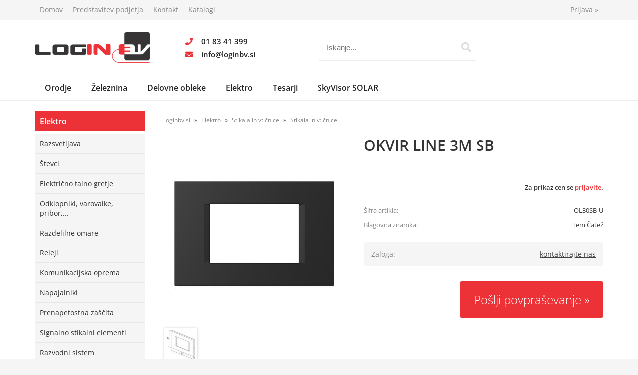

--- FILE ---
content_type: text/html; charset=utf-8
request_url: https://www.loginbv.si/izdelek/OL30SB-U/okvir-line-3m-sb
body_size: 27313
content:

<!DOCTYPE html>
<html lang='sl' data-shoptype='B2B' data-skin='loginbv' data-userstatus='anonymous'>

<head><meta charset="UTF-8" />
    <meta name="viewport" content='width=device-width, initial-scale=1'/>
    <meta name='mobile-web-app-capable' content='yes'>
<meta name='apple-mobile-web-app-status-bar-style' content='black-translucent'>
<link rel="canonical" href="https://www.loginbv.si/izdelek/OL30SB-U/okvir-line-3m-sb" />
<meta name='robots' content='index, follow' /><meta name='Googlebot' content='follow' /><meta name="fragment" content="!">
    <!--[if IE]><meta http-equiv="X-UA-Compatible" content="IE=Edge" /><![endif]-->
    
<style>.product-detail-container{border:1px solid #ccc}.product-detail-container ul li.price{font-weight:bold}.product-detail-container ul li.price p{font-size:15px}.product-detail-image{max-width:202px;overflow:hidden;margin:30px 28px 30px 0;float:left;padding-bottom:5px}.product-detail-image>a{border-radius:5px;-moz-border-radius:5px;-webkit-border-radius:5px;display:block;overflow:hidden;width:200px;position:relative;border:1px solid transparent;margin:0;padding:0}.product-detail-image>a>span,.product-detail-image>ul>li>a>span{position:absolute;top:0;left:0;width:100%;height:100%;display:block;background-color:transparent;filter:progid:DXImageTransform.Microsoft.gradient(startColorstr=#70f5f5f5,endColorstr=#70f5f5f5);zoom:1;background-color:rgba(250,250,250,.7);background-position:center;background-image:url(/img/icon-zoom.png);background-repeat:no-repeat;border-radius:5px;-moz-border-radius:5px;-webkit-border-radius:5px}.product-detail-image>ul>li>a>span{background-image:url(/img/icon-zoom-small.png)}.product-detail-image>ul>li.youtubeThumb>a>span{background-image:none;display:none}.product-detail-image>ul>li.youtubeThumb>a>img{opacity:.8}.product-detail-image>ul>li.youtubeThumb>a:hover>img{opacity:.3}.product-detail-image>ul>li.youtubeThumb>a>.embed-youtube-play{position:absolute;left:calc(50% - 20px);top:calc(50% - 20px);width:40px;height:40px;mask-image:url("/img/icons/fa-circle-play.svg");-webkit-mask-image:url("/img/icons/fa-circle-play.svg");background-color:#fff;mask-repeat:no-repeat;-webkit-mask-repeat:no-repeat;mask-position:center center}.product-detail-image>ul>li.youtubeThumb>a:hover>.embed-youtube-play{background-color:red}.product-detail-image>ul{float:left;margin:0 0 0 -10px}.product-detail-image>ul>li{float:left;margin:10px 0 0 10px;width:60px;height:60px;display:block;position:relative}.product-detail-image>a>img,.product-detail-image>ul>li>a>img{display:block;position:relative;z-index:0;border-radius:5px;-moz-border-radius:5px;-webkit-border-radius:5px}.product-detail-image>ul>li>a>img{width:60px;height:auto}.product-detail-image>ul>li>a{display:block;width:60px;height:60px;border-radius:5px;-moz-border-radius:5px;-webkit-border-radius:5px;border:1px solid #eee;overflow:hidden}.product-detail-rightcol{width:500px;float:right}.product-detail-rightcol>ul{width:500px;float:right;list-style:none;margin:10px 0 20px}.product-detail-rightcol>ul.pricesData{margin:0}.product-detail-rightcol>ul#tableData{margin-top:0}.product-detail-rightcol>ul>li{border-bottom:1px dotted #ccc;padding:5px;display:block;margin:0;font-size:12px;color:gray}.product-detail-rightcol>ul>li>p{float:right;color:#404040}.product-detail-rightcol>ul>li>p>b{font-size:14px}.product-detail-rightcol>ul>li>p>a,.product-detail-shortdesc>div>a{color:#404040;text-decoration:underline}.product-detail-rightcol>ul>li>p>a:hover,.product-detail-shortdesc>div>a:hover{text-decoration:none}.product-detail-rightcol #linkedProducts{width:100%;background:#f5f5f5;border-radius:5px;overflow:hidden;margin:0 0 20px}.product-detail-rightcol #linkedProducts h3{background:#eee;color:#333;font-size:14px;font-weight:600;padding:10px}.product-detail-rightcol #linkedProducts ul li{color:#333;font-size:13px;line-height:18px;font-weight:400;border-top:1px solid #fff;position:relative;padding:0 0 0 36px;overflow:hidden}.product-detail-rightcol #linkedProducts ul li span{font-weight:600;right:10px;top:calc(50% - 9px);position:absolute}.product-detail-rightcol #linkedProducts ul li label{height:56px;display:table-cell;vertical-align:middle;box-sizing:border-box;padding:10px 80px 10px 0}.product-detail-rightcol #linkedProducts ul li label a{color:#333}.product-detail-rightcol #linkedProducts ul li img{display:block;float:left;margin-right:10px}.product-detail-rightcol #linkedProducts ul li a:hover{text-decoration:underline}.product-detail-rightcol #linkedProducts ul li input[type=checkbox]{position:absolute;top:calc(50% - 6px);left:10px}.product-detail-rightcol #social{background:#f5f5f5}#social{margin:0 0 10px;padding:5px}#social .fb-like,#social .twitter-share-button,#social .google-plus{float:right;margin:0 0 0 10px;height:20px!important}#social .fb-like>span{height:22px!important}#social .google-plus{width:60px!important}#social .twitter-share-button{width:80px!important}.product-detail-rightcol .quantity{width:142px;float:right;margin:10px 40px 0 0;border:1px solid #ddd;background:#f5f5f5;padding:10px;-webkit-border-radius:5px;-moz-border-radius:5px;border-radius:5px;color:#606060}.product-detail-rightcol .quantity input{padding:8px;border:1px solid #ccc;background:#fff;color:#404040;-webkit-border-radius:5px;-moz-border-radius:5px;border-radius:5px;box-shadow:inset 0 0 4px #ccc;-webkit-box-shadow:inset 0 0 4px #ccc;-moz-box-shadow:inset 0 0 4px #ccc;width:65px;text-align:right;margin-right:5px;font-size:18px;line-height:18px}.product-detail-rightcol a#product-add,.product-detail-rightcol a#product-inquiry{width:150px;float:right;margin:10px 0;text-align:center;border:1px solid #000;background:#404040;color:#fff;padding:20px 0;font-size:18px;border-radius:10px;-moz-border-radius:10px;-webkit-border-radius:10px;cursor:pointer;-webkit-box-shadow:0 0 4px 0 #aaa;-moz-box-shadow:0 0 4px 0 #aaa;box-shadow:0 0 4px 0 #aaa;display:block}.product-detail-rightcol a:hover#product-add,.product-detail-rightcol a:hover#product-inquiry{background:#505050}.product-detail-rightcol a#product-add.disabled{background-color:#ccc;cursor:default}.product-detail-shortdesc{color:#404040;margin:30px 0 0;background:#f5f5f5;padding:10px;border-radius:5px;-moz-border-radius:5px;-webkit-border-radius:5px;float:right;display:block}.product-detail-shortdesc>div{font-size:12px;line-height:18px}.product-detail-shortdesc table{border-collapse:collapse;font-size:12px;width:100%}.product-detail-shortdesc table tr,.product-detail-desc table tr{border-bottom:1px dotted #ddd}.product-detail-shortdesc table tr td,.product-detail-desc table tr td{padding:5px}.product-detail-shortdesc table tr td{text-align:right}.product-detail-shortdesc table tr th,.product-detail-desc table tr th{padding:5px;font-weight:normal;text-align:left;color:gray}.product-detail-rightcol #freedelivery{display:block;width:100%;margin:-20px 0 20px}.product-detail-rightcol .freedelivery{display:block;padding:10px 0;font-size:13px;line-height:20px;color:#404040;font-weight:400;vertical-align:middle}.product-detail-rightcol .freedelivery:before{content:"";background:url("/img/icons/fas fa-truck.svg") left center no-repeat;width:24px;height:19.2px;display:inline-block;margin-right:20px;vertical-align:middle}.product-detail-rightcol p.freedelivery svg{width:24px;fill:#999;position:absolute;left:40px;top:35px}.product-detail-desc{background:#f5f5f5;padding:10px;border-radius:3px;-moz-border-radius:3px;-webkit-border-radius:3px;box-shadow:0 0 3px #aaa;-webkit-box-shadow:0 0 3px #aaa;-moz-box-shadow:0 0 3px #aaa;margin:40px 0 0}.product-detail-desc h3{border-bottom:1px solid #e5e5e5;padding:10px;font-size:16px;color:#606060;text-shadow:none}.product-detail-desc iframe,#article-title div.desc p iframe{width:640px;height:480px}.product-detail-desc div{padding:10px;font-size:12px;line-height:18px;color:#404040}.product-detail-desc a{color:#404040;text-decoration:underline}.product-detail-desc a:hover{text-decoration:none}.product-detail-desc table tr{font-size:12px;border:dotted 1px #e5e5e5}.product-detail-desc table th,.product-detail-desc table td{padding:5px 15px}.product-detail-desc ul{list-style-type:disc;padding:10px;line-height:18px;color:#404040}.product-detail-desc ul>li{margin:0 0 5px 5px}.product-detail-desc p{padding-top:10px}.unavailable{text-align:center;background:#d86464;border-radius:5px;padding:10px;margin-top:10px;color:#fff}.unavailable h2{margin:0 0 10px;font-size:20px}.unavailable p{font-size:12px}#stock-info{border-radius:5px;-moz-border-radius:5px;-webkit-border-radius:5px;background:#f5f5f5;padding:15px;position:relative;margin-bottom:20px}#stock-info p{color:#404040;font-size:16px;font-weight:bold}#stock-info p a{color:#404040;text-decoration:underline}#stock-info p.stockreminder{margin-top:10px}#stock-info p span{float:right;display:inline-block}#stock-info p span>i{font-style:normal}#stock-info p span.stock-yes{color:#00db1d}#stock-info p span.stock-no{color:red}#stock-info p span.stock-alert{color:#ff8135}#stock-info p span.supply{font-weight:normal;margin-left:10px}#stock-info>i{color:gray;font-size:12px}#stock-info>a[data-tooltip]:link,#stock-info>a[data-tooltip]:visited{position:absolute;text-decoration:none;display:block;font-weight:bold;font-size:14px;line-height:14px;background:gray;color:#fff;-webkit-border-radius:11px;-moz-border-radius:11px;border-radius:11px;width:22px;height:14px;text-align:center;bottom:10px;right:10px;padding:4px 0}#stock-info>a[data-tooltip]:hover{background:#202020}#stock-info>a[data-tooltip]:before{right:3px}article.extra>h3{font-size:16px;margin:40px 0 10px}div.options{float:right;border:solid 2px #404040;border-radius:5px;-moz-border-radius:5px;-webkit-border-radius:5px;margin:10px 0 20px 50px}div.options table{font-size:12px;line-height:12px;width:100%}div.options table th{font-weight:normal;background-color:#404040;color:#fff}div.options table th,div.options table td{text-align:left;padding:6px 20px}div.options table tr{border-bottom:dotted 1px #ccc}div.options table tr:first-child,div.options table tr:last-child{border:none}div.options table td.stock{text-align:center;vertical-align:middle}div.options table td.stock i{font-size:18px}div.options table td.stock .fa-check{color:#50c24e}div.options table td.stock .fa-times{color:red}div.options table th.stock,div.options table td.stock{text-align:center;padding:6px 5px}div.options table th.price,div.options table td.price{text-align:right;padding:6px 10px;white-space:nowrap}div.options table tr.disabled td{color:#aaa}div.options table tr:not(.disabled):hover{background-color:#efefef}div.options table tr:not(.disabled){cursor:pointer}div.options table tr.on{cursor:default;font-weight:bold;background-color:#efefef}div.options table a{color:#404040;text-decoration:underline}div.options table a:hover{text-decoration:none}.options #colorList a,.colors span{width:15px;margin-right:5px;border:solid 1px #efefef}.options span.color{display:inline-block;background-repeat:no-repeat;background-position:center;width:15px;height:15px}.options span.color.half{width:7px}.options span.color.third{width:5px}.options span.color.quarter{width:3px}.options span.color.fifth{width:3px}.options{width:320px;border:1px solid #ddd!important;background:#f5f5f5;padding:20px 20px 10px}.options>div{font-size:12px;color:#606060}.options label{cursor:default;display:block;margin-bottom:8px;font-weight:normal;color:#606060;font-size:12px}.options div#sizeList,.options div#colorList{margin-bottom:15px}.options select#ddlSizes,.options select#ddlColors{padding:8px;border:1px solid #ccc;background:#fff;color:#404040;-webkit-border-radius:5px;-moz-border-radius:5px;border-radius:5px;box-shadow:inset 0 0 4px #ccc;-webkit-box-shadow:inset 0 0 4px #ccc;-moz-box-shadow:inset 0 0 4px #ccc;width:318px}#baguetteBox-overlay{display:none;opacity:0;position:fixed;overflow:hidden;top:0;left:0;width:100%;height:100%;z-index:1000000;background-color:#222;background-color:rgba(0,0,0,.8);-webkit-transition:opacity .5s ease;transition:opacity .5s ease}#baguetteBox-overlay.visible{opacity:1}#baguetteBox-overlay .full-image{display:inline-block;position:relative;width:100%;height:100%;text-align:center}#baguetteBox-overlay .full-image figure{display:inline;margin:0;height:100%}#baguetteBox-overlay .full-image img{display:inline-block;width:auto;height:auto;max-height:100%;max-width:100%;vertical-align:middle;-webkit-box-shadow:0 0 8px rgba(0,0,0,.6);-moz-box-shadow:0 0 8px rgba(0,0,0,.6);box-shadow:0 0 8px rgba(0,0,0,.6)}#baguetteBox-overlay .full-image figcaption{display:block;position:absolute;bottom:0;width:100%;text-align:center;line-height:1.8;white-space:normal;color:#ccc;background-color:#000;background-color:rgba(0,0,0,.6);font-family:sans-serif}#baguetteBox-overlay .full-image:before{content:"";display:inline-block;height:50%;width:1px;margin-right:-1px}#baguetteBox-slider{position:absolute;left:0;top:0;height:100%;width:100%;white-space:nowrap;-webkit-transition:left .4s ease,-webkit-transform .4s ease;transition:left .4s ease,-webkit-transform .4s ease;transition:left .4s ease,transform .4s ease;transition:left .4s ease,transform .4s ease,-webkit-transform .4s ease,-moz-transform .4s ease}#baguetteBox-slider.bounce-from-right{-webkit-animation:bounceFromRight .4s ease-out;animation:bounceFromRight .4s ease-out}#baguetteBox-slider.bounce-from-left{-webkit-animation:bounceFromLeft .4s ease-out;animation:bounceFromLeft .4s ease-out}@-webkit-keyframes bounceFromRight{0%,100%{margin-left:0}50%{margin-left:-30px}}@keyframes bounceFromRight{0%,100%{margin-left:0}50%{margin-left:-30px}}@-webkit-keyframes bounceFromLeft{0%,100%{margin-left:0}50%{margin-left:30px}}@keyframes bounceFromLeft{0%,100%{margin-left:0}50%{margin-left:30px}}.baguetteBox-button#next-button,.baguetteBox-button#previous-button{top:50%;top:calc(50% - 30px);width:44px;height:60px}.baguetteBox-button{position:absolute;cursor:pointer;outline:0;padding:0;margin:0;border:0;-moz-border-radius:15%;border-radius:15%;background-color:#323232;background-color:rgba(50,50,50,.5);color:#ddd;font:1.6em sans-serif;-webkit-transition:background-color .4s ease;transition:background-color .4s ease}.baguetteBox-button:focus,.baguetteBox-button:hover{background-color:rgba(50,50,50,.9)}.baguetteBox-button#next-button{right:2%}.baguetteBox-button#previous-button{left:2%}.baguetteBox-button#close-button{top:20px;right:2%;right:calc(2% + 6px);width:30px;height:30px}.baguetteBox-button svg{position:absolute;left:0;top:0}.baguetteBox-spinner{width:40px;height:40px;display:inline-block;position:absolute;top:50%;left:50%;margin-top:-20px;margin-left:-20px}.baguetteBox-double-bounce1,.baguetteBox-double-bounce2{width:100%;height:100%;-moz-border-radius:50%;border-radius:50%;background-color:#fff;opacity:.6;position:absolute;top:0;left:0;-webkit-animation:bounce 2s infinite ease-in-out;animation:bounce 2s infinite ease-in-out}.baguetteBox-double-bounce2{-webkit-animation-delay:-1s;animation-delay:-1s}@-webkit-keyframes bounce{0%,100%{-webkit-transform:scale(0);transform:scale(0)}50%{-webkit-transform:scale(1);transform:scale(1)}}@keyframes bounce{0%,100%{-webkit-transform:scale(0);-moz-transform:scale(0);transform:scale(0)}50%{-webkit-transform:scale(1);-moz-transform:scale(1);transform:scale(1)}}</style>
<style>@font-face{font-family:'Open Sans';font-style:normal;font-weight:300;src:url('/css/fonts/open-sans-v27-latin-ext_latin-300.eot');src:local(''),url('/css/fonts/open-sans-v27-latin-ext_latin-300.eot?#iefix') format('embedded-opentype'),url('/css/fonts/open-sans-v27-latin-ext_latin-300.woff2') format('woff2'),url('/css/fonts/open-sans-v27-latin-ext_latin-300.woff') format('woff'),url('/css/fonts/open-sans-v27-latin-ext_latin-300.ttf') format('truetype'),url('/css/fonts/open-sans-v27-latin-ext_latin-300.svg#OpenSans') format('svg')}@font-face{font-family:'Open Sans';font-style:normal;font-weight:500;src:url('/css/fonts/open-sans-v27-latin-ext_latin-500.eot');src:local(''),url('/css/fonts/open-sans-v27-latin-ext_latin-500.eot?#iefix') format('embedded-opentype'),url('/css/fonts/open-sans-v27-latin-ext_latin-500.woff2') format('woff2'),url('/css/fonts/open-sans-v27-latin-ext_latin-500.woff') format('woff'),url('/css/fonts/open-sans-v27-latin-ext_latin-500.ttf') format('truetype'),url('/css/fonts/open-sans-v27-latin-ext_latin-500.svg#OpenSans') format('svg')}@font-face{font-family:'Open Sans';font-style:normal;font-weight:400;src:url('/css/fonts/open-sans-v27-latin-ext_latin-regular.eot');src:local(''),url('/css/fonts/open-sans-v27-latin-ext_latin-regular.eot?#iefix') format('embedded-opentype'),url('/css/fonts/open-sans-v27-latin-ext_latin-regular.woff2') format('woff2'),url('/css/fonts/open-sans-v27-latin-ext_latin-regular.woff') format('woff'),url('/css/fonts/open-sans-v27-latin-ext_latin-regular.ttf') format('truetype'),url('/css/fonts/open-sans-v27-latin-ext_latin-regular.svg#OpenSans') format('svg')}@font-face{font-family:'Open Sans';font-style:normal;font-weight:600;src:url('/css/fonts/open-sans-v27-latin-ext_latin-600.eot');src:local(''),url('/css/fonts/open-sans-v27-latin-ext_latin-600.eot?#iefix') format('embedded-opentype'),url('/css/fonts/open-sans-v27-latin-ext_latin-600.woff2') format('woff2'),url('/css/fonts/open-sans-v27-latin-ext_latin-600.woff') format('woff'),url('/css/fonts/open-sans-v27-latin-ext_latin-600.ttf') format('truetype'),url('/css/fonts/open-sans-v27-latin-ext_latin-600.svg#OpenSans') format('svg')}@font-face{font-family:'Open Sans';font-style:normal;font-weight:700;src:url('/css/fonts/open-sans-v27-latin-ext_latin-700.eot');src:local(''),url('/css/fonts/open-sans-v27-latin-ext_latin-700.eot?#iefix') format('embedded-opentype'),url('/css/fonts/open-sans-v27-latin-ext_latin-700.woff2') format('woff2'),url('/css/fonts/open-sans-v27-latin-ext_latin-700.woff') format('woff'),url('/css/fonts/open-sans-v27-latin-ext_latin-700.ttf') format('truetype'),url('/css/fonts/open-sans-v27-latin-ext_latin-700.svg#OpenSans') format('svg')}@font-face{font-family:'Open Sans';font-style:normal;font-weight:800;src:url('/css/fonts/open-sans-v27-latin-ext_latin-800.eot');src:local(''),url('/css/fonts/open-sans-v27-latin-ext_latin-800.eot?#iefix') format('embedded-opentype'),url('/css/fonts/open-sans-v27-latin-ext_latin-800.woff2') format('woff2'),url('/css/fonts/open-sans-v27-latin-ext_latin-800.woff') format('woff'),url('/css/fonts/open-sans-v27-latin-ext_latin-800.ttf') format('truetype'),url('/css/fonts/open-sans-v27-latin-ext_latin-800.svg#OpenSans') format('svg')}</style><link href="/css/general?v=oxiBuRuXMVPx2A_JkTdsFLxtJCq60SIPHZCEwxXvfwM1" rel="stylesheet"/>

    <script>function docReady(fn){ if (document.readyState==="complete" || document.readyState==="interactive"){ setTimeout(fn,1); } else { document.addEventListener("DOMContentLoaded",fn); } }</script>
    <link rel='shortcut icon' href='/skin/loginbv/favicon.ico' /><!-- Global site tag (gtag.js) -->
                                    <script async src='https://www.googletagmanager.com/gtag/js?id=G-8LLNM56WHJ'></script>
                                    <script>
                                      window.dataLayer = window.dataLayer || [];
                                      function gtag(){dataLayer.push(arguments);}
                                      gtag('js', new Date());
                                      gtag('config', 'G-8LLNM56WHJ');
                                    </script><meta property="og:title" content="OKVIR LINE 3M SB - veleprodaja elektro in tehničnega materiala" /><meta property="og:type" content="website" /><meta property="og:site_name" content="LOGIN BV d.o.o." /><meta property="og:url" content="https://www.loginbv.si/izdelek/OL30SB-U/okvir-line-3m-sb" /><meta property="og:description" content="- dekorativni okvir LINE 3M - ustreza EN 60669-1. Smo zastopniki številnih priznanih podjetij, ponujamo Vam celovito ponudbo orodja in potrošnih materialov." /><meta property="og:id" content="OL30SB-U" /><meta property="og:image" content="https://www.loginbv.si/image.ashx?id=OL30SB-U&amp;size=500&amp;fill=1&amp;.jpg&amp;fill=1&amp;watermark=0" /><meta property="og:image:width" content="500" /><meta property="og:image:height" content="500" /><meta property="product:brand" content="Tem Čatež" /><meta property="product:condition" content="new" /><meta property="product:availability" content="out of stock" /><meta property="product:price:amount" content="10.50237" /><meta property="product:price:currency" content="EUR" /><title>
	OKVIR LINE 3M SB - veleprodaja elektro in tehničnega materiala
</title><meta name="description" content="- dekorativni okvir LINE 3M - ustreza EN 60669-1. Smo zastopniki številnih priznanih podjetij, ponujamo Vam celovito ponudbo orodja in potrošnih materialov." /><meta name="keywords" content="OKVIR,LINE,3M,SB, login bv" /></head>
<body id="Body1" class="bodyProduct">

<nav id='sidebar' style='display:none'>
<ul class='sidebarTop'></ul>
<ul class='headernav'></ul>
<ul id='sidebarCategories'><li><a Class='expandable' href='javascript:'></a><a class='toplevel hasChilds dynamic' href='/katalog/50/orodje' data-id='50' title='Orodje'>Orodje</a>
<ul><li><a Class='expandable' href='javascript:'></a><a class='hasChilds dynamic' href='/katalog/51/rocno-orodje' data-id='51' title='Ročno orodje'>Ročno orodje</a>
<ul><li><a Class='expandable' href='javascript:'></a><a class='hasChilds dynamic' href='/katalog/153/nastavki-biti' data-id='153' title='Nastavki-biti'>Nastavki-biti</a>
<ul><li><a href='/katalog/154/inox-nastavki' data-id='154' title='Inox nastavki'>Inox nastavki</a></li>
<li><a href='/katalog/168/nastavki-biti' data-id='168' title='Nastavki biti'>Nastavki biti</a></li>
</ul>
</li>
<li><a href='/katalog/170/oznacevalne-vrvice' data-id='170' title='Označevalne vrvice'>Označevalne vrvice</a></li>
<li><a href='/katalog/171/plosce-za-podkladanje' data-id='171' title='Plošče za podkladanje'>Plošče za podkladanje</a></li>
<li><a href='/katalog/363/izvijaci' data-id='363' title='Izvijači'>Izvijači</a></li>
</ul>
</li>
<li><a Class='expandable' href='javascript:'></a><a class='hasChilds dynamic' href='/katalog/54/mafell' data-id='54' title='Mafell'>Mafell</a>
<ul><li><a Class='expandable' href='javascript:'></a><a class='hasChilds dynamic' href='/katalog/282/zaganje' data-id='282' title='Žaganje'>Žaganje</a>
<ul><li><a href='/katalog/283/vbodna-zaga' data-id='283' title='Vbodna žaga'>Vbodna žaga</a></li>
<li><a href='/katalog/284/vodila-dodatki' data-id='284' title='Vodila, dodatki'>Vodila, dodatki</a></li>
<li><a href='/katalog/300/celilne-krozne-zage' data-id='300' title='Čelilne krožne žage'>Čelilne krožne žage</a></li>
<li><a href='/katalog/301/potopne-zage' data-id='301' title='Potopne žage'>Potopne žage</a></li>
<li><a href='/katalog/302/mobilni-samohodni-sistem' data-id='302' title='Mobilni samohodni sistem'>Mobilni samohodni sistem</a></li>
<li><a href='/katalog/303/rocne-krozne-zage-rez-lt-85mm' data-id='303' title='Ročne krožne žage rez &lt; 85mm'>Ročne krožne žage rez < 85mm</a></li>
<li><a href='/katalog/304/rocne-krozne-zage-rez-gt105mm' data-id='304' title='Ročne krožne žage rez &gt;105mm'>Ročne krožne žage rez >105mm</a></li>
<li><a href='/katalog/309/tesarske-verizne-zage' data-id='309' title='Tesarske verižne žage'>Tesarske verižne žage</a></li>
<li><a href='/katalog/312/prenosna-tracna-zaga' data-id='312' title='Prenosna tračna žaga'>Prenosna tračna žaga</a></li>
<li><a href='/katalog/314/mizne-univerzalne-potezne-zage' data-id='314' title='Mizne univerzalne potezne žage'>Mizne univerzalne potezne žage</a></li>
<li><a href='/katalog/315/zaga-za-izolacijo' data-id='315' title='Žaga za izolacijo'>Žaga za izolacijo</a></li>
</ul>
</li>
<li><a Class='expandable' href='javascript:'></a><a class='hasChilds dynamic' href='/katalog/316/vrtanje' data-id='316' title='Vrtanje'>Vrtanje</a>
<ul><li><a href='/katalog/317/moznicenje' data-id='317' title='Mozničenje'>Mozničenje</a></li>
<li><a href='/katalog/318/baterijski-vijacnik-vrtalnik' data-id='318' title='Baterijski vijačnik/vrtalnik'>Baterijski vijačnik/vrtalnik</a></li>
<li><a href='/katalog/319/stojalo-za-vrtanje' data-id='319' title='Stojalo za vrtanje'>Stojalo za vrtanje</a></li>
<li><a href='/katalog/320/tesarski-vrtalniki' data-id='320' title='Tesarski vrtalniki'>Tesarski vrtalniki</a></li>
<li><a href='/katalog/321/pribor-moznicenje' data-id='321' title='Pribor mozničenje'>Pribor mozničenje</a></li>
<li><a href='/katalog/322/pribor-za-vrtalnike' data-id='322' title='Pribor za vrtalnike'>Pribor za vrtalnike</a></li>
</ul>
</li>
<li><a href='/katalog/323/brusenje' data-id='323' title='Brušenje'>Brušenje</a></li>
<li><a href='/katalog/324/skobljanje' data-id='324' title='Skobljanje'>Skobljanje</a></li>
<li><a Class='expandable' href='javascript:'></a><a class='hasChilds dynamic' href='/katalog/325/rezkanje' data-id='325' title='Rezkanje'>Rezkanje</a>
<ul><li><a href='/katalog/326/lamelni-utorni-rezkar' data-id='326' title='Lamelni utorni rezkar'>Lamelni utorni rezkar</a></li>
<li><a href='/katalog/327/rocni-nadrezakar-lo-65' data-id='327' title='Ročni nadrezakar LO 65'>Ročni nadrezakar LO 65</a></li>
<li><a href='/katalog/328/utorni-rezkarji' data-id='328' title='Utorni rezkarji'>Utorni rezkarji</a></li>
<li><a href='/katalog/329/verizno-dleto-za-kljucavnice' data-id='329' title='Verižno dleto za ključavnice'>Verižno dleto za ključavnice</a></li>
<li><a href='/katalog/330/motorji-za-rezkarje' data-id='330' title='Motorji za rezkarje'>Motorji za rezkarje</a></li>
<li><a href='/katalog/331/rezalec-utorov-kfu' data-id='331' title='Rezalec utorov KFU'>Rezalec utorov KFU</a></li>
<li><a href='/katalog/332/tesarski-utorni-rezkar' data-id='332' title='Tesarski utorni rezkar'>Tesarski utorni rezkar</a></li>
<li><a href='/katalog/333/verizni-rezkar' data-id='333' title='Verižni rezkar'>Verižni rezkar</a></li>
<li><a href='/katalog/334/vodila-za-ls103' data-id='334' title='Vodila za LS103'>Vodila za LS103</a></li>
<li><a href='/katalog/335/strojni-rezkar-zaf' data-id='335' title='Strojni rezkar ZAF'>Strojni rezkar ZAF</a></li>
<li><a href='/katalog/387/celni-rezkar-pf-80' data-id='387' title='Čelni rezkar PF 80'>Čelni rezkar PF 80</a></li>
</ul>
</li>
<li><a href='/katalog/336/arunda-sablone' data-id='336' title='Arunda šablone'>Arunda šablone</a></li>
<li><a href='/katalog/337/industrijski-sesalci' data-id='337' title='Industrijski sesalci'>Industrijski sesalci</a></li>
<li><a Class='expandable' href='javascript:'></a><a class='hasChilds dynamic' href='/katalog/338/lepljenje-robnih-trakov' data-id='338' title='Lepljenje robnih trakov'>Lepljenje robnih trakov</a>
<ul><li><a href='/katalog/339/delovna-miza-bat' data-id='339' title='Delovna miza BAT'>Delovna miza BAT</a></li>
<li><a href='/katalog/340/naprava-za-robni-trak-hit-m' data-id='340' title='Naprava za robni trak HIT-M'>Naprava za robni trak HIT-M</a></li>
</ul>
</li>
</ul>
</li>
<li><a href='/katalog/102/pripomocki-za-tesarje' data-id='102' title='Pripomočki za tesarje'>Pripomočki za tesarje</a></li>
<li><a Class='expandable' href='javascript:'></a><a class='hasChilds dynamic' href='/katalog/135/tjep' data-id='135' title='Tjep'>Tjep</a>
<ul><li><a Class='expandable' href='javascript:'></a><a class='hasChilds dynamic' href='/katalog/19/zabijalne-pistole' data-id='19' title='Zabijalne pištole'>Zabijalne pištole</a>
<ul><li><a href='/katalog/20/zabijalne-pistole-na-zrak' data-id='20' title='Zabijalne pištole na zrak'>Zabijalne pištole na zrak</a></li>
<li><a Class='expandable' href='javascript:'></a><a class='hasChilds dynamic' href='/katalog/21/zabijalne-pistole-na-plin' data-id='21' title='Zabijalne pištole na plin'>Zabijalne pištole na plin</a>
<ul><li><a href='/katalog/134/plin-cistila' data-id='134' title='Plin, čistila'>Plin, čistila</a></li>
<li><a href='/katalog/141/zabijalne-pistole-na-plin' data-id='141' title='Zabijalne pištole na plin'>Zabijalne pištole na plin</a></li>
</ul>
</li>
<li><a href='/katalog/139/zabijalne-pistole-za-sponke' data-id='139' title='Zabijalne pištole za sponke'>Zabijalne pištole za sponke</a></li>
</ul>
</li>
<li><a Class='expandable' href='javascript:'></a><a class='hasChilds dynamic' href='/katalog/136/kompresorji-in-pribor' data-id='136' title='Kompresorji in pribor'>Kompresorji in pribor</a>
<ul><li><a href='/katalog/137/dodatki-za-kompresorje' data-id='137' title='Dodatki za kompresorje'>Dodatki za kompresorje</a></li>
<li><a href='/katalog/140/kompresorji' data-id='140' title='Kompresorji'>Kompresorji</a></li>
</ul>
</li>
</ul>
</li>
<li><a Class='expandable' href='javascript:'></a><a class='hasChilds dynamic' href='/katalog/156/svedri' data-id='156' title='Svedri'>Svedri</a>
<ul><li><a href='/katalog/157/svedri-za-beton-zidaki-ploscice-stresniki' data-id='157' title='Svedri za beton, zidaki, ploščice, strešniki'>Svedri za beton, zidaki, ploščice, strešniki</a></li>
<li><a href='/katalog/180/lesni-svedri' data-id='180' title='Lesni svedri'>Lesni svedri</a></li>
<li><a Class='expandable' href='javascript:'></a><a class='hasChilds dynamic' href='/katalog/384/zagini-listi' data-id='384' title='Žagini listi'>Žagini listi</a>
<ul><li><a href='/katalog/385/zagini-listi-za-vbodne-zage' data-id='385' title='Žagini listi za vbodne žage'>Žagini listi za vbodne žage</a></li>
<li><a href='/katalog/386/zagin-listi-za-sabljaste-zage' data-id='386' title='Žagin listi za sabljaste žage'>Žagin listi za sabljaste žage</a></li>
</ul>
</li>
</ul>
</li>
<li><a href='/katalog/163/vezalniki-rezalniki-za-zelezo' data-id='163' title='Vezalniki, rezalniki za železo'>Vezalniki, rezalniki za železo</a></li>
<li><a href='/katalog/177/graule-zage' data-id='177' title='Graule žage'>Graule žage</a></li>
<li><a Class='expandable' href='javascript:'></a><a class='hasChilds dynamic' href='/katalog/178/sablone-za-lastovicje-repe' data-id='178' title='Šablone za lastovičje repe'>Šablone za lastovičje repe</a>
<ul><li><a href='/katalog/179/ligna-tools' data-id='179' title='Ligna tools'>Ligna tools</a></li>
</ul>
</li>
<li><a Class='expandable' href='javascript:'></a><a class='hasChilds dynamic' href='/katalog/353/predvleke' data-id='353' title='Predvleke'>Predvleke</a>
<ul><li><a href='/katalog/354/predvleke-iz-steklenih-vlaken' data-id='354' title='Predvleke iz steklenih vlaken'>Predvleke iz steklenih vlaken</a></li>
<li><a href='/katalog/355/sredstva-za-lazjo-vleko' data-id='355' title='Sredstva za lažjo vleko'>Sredstva za lažjo vleko</a></li>
<li><a href='/katalog/356/instalacijske-predvleke' data-id='356' title='Inštalacijske predvleke'>Inštalacijske predvleke</a></li>
<li><a href='/katalog/358/palice' data-id='358' title='Palice'>Palice</a></li>
<li><a href='/katalog/362/seti-za-popravila-rez-deli' data-id='362' title='Seti za popravila, rez. deli'>Seti za popravila, rez. deli</a></li>
</ul>
</li>
<li><a href='/katalog/357/kompleti-kovcki' data-id='357' title='Kompleti-kovčki'>Kompleti-kovčki</a></li>
<li><a href='/katalog/359/sistem-za-odvijanje-kablov' data-id='359' title='Sistem za odvijanje kablov'>Sistem za odvijanje kablov</a></li>
<li><a href='/katalog/376/orodje-za-delo-z-izolacijo' data-id='376' title='Orodje za delo z izolacijo'>Orodje za delo z izolacijo</a></li>
<li><a Class='expandable' href='javascript:'></a><a class='hasChilds dynamic' href='/katalog/389/max' data-id='389' title='MAX'>MAX</a>
<ul><li><a href='/katalog/390/zabijalni-aparati-8bar' data-id='390' title='Zabijalni aparati 8bar'>Zabijalni aparati 8bar</a></li>
</ul>
</li>
<li><a href='/katalog/391/qbrick-kovcki-predali' data-id='391' title='Qbrick kovčki, predali'>Qbrick kovčki, predali</a></li>
</ul>
</li>
<li><a Class='expandable' href='javascript:'></a><a class='toplevel hasChilds dynamic' href='/katalog/63/zeleznina' data-id='63' title='Železnina'>Železnina</a>
<ul><li><a href='/katalog/13/kotniki' data-id='13' title='Kotniki'>Kotniki</a></li>
<li><a href='/katalog/99/spojniki' data-id='99' title='Spojniki'>Spojniki</a></li>
<li><a href='/katalog/100/stebri-za-ograje' data-id='100' title='Stebri za ograje'>Stebri za ograje</a></li>
<li><a href='/katalog/101/podstavki-za-nadstreske-pitzl' data-id='101' title='Podstavki za nadstreške PITZL'>Podstavki za nadstreške PITZL</a></li>
<li><a Class='expandable' href='javascript:'></a><a class='hasChilds dynamic' href='/katalog/116/zeblji-sponke' data-id='116' title='Žeblji, sponke'>Žeblji, sponke</a>
<ul><li><a href='/katalog/117/sponke' data-id='117' title='Sponke'>Sponke</a></li>
<li><a Class='expandable' href='javascript:'></a><a class='hasChilds dynamic' href='/katalog/129/zeblji-v-kolutu-vezava-zica' data-id='129' title='Žeblji v kolutu vezava žica'>Žeblji v kolutu vezava žica</a>
<ul><li><a href='/katalog/131/brez-zascite' data-id='131' title='Brez zaščite'>Brez zaščite</a></li>
<li><a href='/katalog/132/vroce-cinkani' data-id='132' title='Vroče cinkani'>Vroče cinkani</a></li>
<li><a href='/katalog/133/galvansko-cinkani' data-id='133' title='Galvansko cinkani'>Galvansko cinkani</a></li>
</ul>
</li>
<li><a href='/katalog/130/zeblji-vezava-papir' data-id='130' title='Žeblji vezava papir'>Žeblji vezava papir</a></li>
<li><a href='/katalog/138/zeblji-vezava-plastika' data-id='138' title='Žeblji vezava plastika'>Žeblji vezava plastika</a></li>
</ul>
</li>
<li><a Class='expandable' href='javascript:'></a><a class='hasChilds dynamic' href='/katalog/142/vijaki' data-id='142' title='Vijaki'>Vijaki</a>
<ul><li><a Class='expandable' href='javascript:'></a><a class='hasChilds dynamic' href='/katalog/1/lesni-vijaki' data-id='1' title='Lesni vijaki'>Lesni vijaki</a>
<ul><li><a href='/katalog/15/lesni-vijaki-terox' data-id='15' title='Lesni vijaki Terox'>Lesni vijaki Terox</a></li>
<li><a href='/katalog/103/lesni-vijaki-agblue' data-id='103' title='Lesni vijaki AGBlue'>Lesni vijaki AGBlue</a></li>
<li><a href='/katalog/144/vijaki-za-kotnike' data-id='144' title='Vijaki za kotnike'>Vijaki za kotnike</a></li>
<li><a href='/katalog/147/distancni-vijaki' data-id='147' title='Distančni vijaki'>Distančni vijaki</a></li>
<li><a href='/katalog/151/lesni-vijaki-polna-glava' data-id='151' title='Lesni vijaki polna glava'>Lesni vijaki polna glava</a></li>
<li><a href='/katalog/152/inox-lesni-vijaki' data-id='152' title='Inox lesni vijaki'>Inox lesni vijaki</a></li>
<li><a href='/katalog/172/vijaki-za-izolacijo-dvojni-navoj' data-id='172' title='Vijaki za izolacijo; dvojni navoj'>Vijaki za izolacijo; dvojni navoj</a></li>
<li><a href='/katalog/173/lesni-vijaki-vgrezna-glava' data-id='173' title='Lesni vijaki vgrezna glava'>Lesni vijaki vgrezna glava</a></li>
<li><a href='/katalog/181/konstrux-vijaki' data-id='181' title='KonstruX vijaki'>KonstruX vijaki</a></li>
<li><a href='/katalog/388/vijaki-dag' data-id='388' title='Vijaki DAG'>Vijaki DAG</a></li>
</ul>
</li>
<li><a href='/katalog/108/vijaki-za-beton' data-id='108' title='Vijaki za beton'>Vijaki za beton</a></li>
<li><a href='/katalog/143/samovrezni-vijaki' data-id='143' title='Samovrezni vijaki'>Samovrezni vijaki</a></li>
<li><a Class='expandable' href='javascript:'></a><a class='hasChilds dynamic' href='/katalog/159/navojne-palice' data-id='159' title='Navojne palice'>Navojne palice</a>
<ul><li><a href='/katalog/158/navojne-palice-din-976-48' data-id='158' title='Navojne palice DIN 976 4.8'>Navojne palice DIN 976 4.8</a></li>
<li><a href='/katalog/160/navojne-palice-din976-88' data-id='160' title='Navojne palice DIN976 8.8'>Navojne palice DIN976 8.8</a></li>
</ul>
</li>
</ul>
</li>
<li><a Class='expandable' href='javascript:'></a><a class='hasChilds dynamic' href='/katalog/145/fasadni-in-terasni-sistemi' data-id='145' title='Fasadni in terasni sistemi'>Fasadni in terasni sistemi</a>
<ul><li><a Class='expandable' href='javascript:'></a><a class='hasChilds dynamic' href='/katalog/146/fasadni-sistemi' data-id='146' title='Fasadni sistemi'>Fasadni sistemi</a>
<ul><li><a href='/katalog/14/vijaki-za-fasade' data-id='14' title='Vijaki za fasade'>Vijaki za fasade</a></li>
<li><a href='/katalog/155/vijaki-za-podkonstrukcijo' data-id='155' title='Vijaki za podkonstrukcijo'>Vijaki za podkonstrukcijo</a></li>
</ul>
</li>
<li><a Class='expandable' href='javascript:'></a><a class='hasChilds dynamic' href='/katalog/148/terasni-sistemi' data-id='148' title='Terasni sistemi'>Terasni sistemi</a>
<ul><li><a href='/katalog/149/vijaki-za-terase' data-id='149' title='Vijaki za terase'>Vijaki za terase</a></li>
<li><a href='/katalog/169/podkonstrukcija' data-id='169' title='Podkonstrukcija'>Podkonstrukcija</a></li>
</ul>
</li>
</ul>
</li>
<li><a href='/katalog/150/t-spojniki' data-id='150' title='T-Spojniki'>T-Spojniki</a></li>
<li><a href='/katalog/161/podlozke' data-id='161' title='Podložke'>Podložke</a></li>
<li><a href='/katalog/379/zidni-vlozki' data-id='379' title='Zidni vložki'>Zidni vložki</a></li>
<li><a href='/katalog/383/matice' data-id='383' title='Matice'>Matice</a></li>
<li><a href='/katalog/393/kleparski-vijaki' data-id='393' title='Kleparski vijaki'>Kleparski vijaki</a></li>
</ul>
</li>
<li><a Class='expandable' href='javascript:'></a><a class='toplevel hasChilds dynamic' href='/katalog/68/delovne-obleke' data-id='68' title='Delovne obleke'>Delovne obleke</a>
<ul><li><a Class='expandable' href='javascript:'></a><a class='hasChilds dynamic' href='/katalog/9/osebna-varovalna-zascitna-oprema' data-id='9' title='Osebna varovalna-zaščitna oprema'>Osebna varovalna-zaščitna oprema</a>
<ul><li><a href='/katalog/10/varnostni-pasovi' data-id='10' title='Varnostni pasovi'>Varnostni pasovi</a></li>
<li><a href='/katalog/18/delovni-cevlji' data-id='18' title='Delovni čevlji'>Delovni čevlji</a></li>
<li><a href='/katalog/104/delovne-rokavice' data-id='104' title='Delovne rokavice'>Delovne rokavice</a></li>
<li><a href='/katalog/105/varnostne-celade' data-id='105' title='Varnostne čelade'>Varnostne čelade</a></li>
<li><a href='/katalog/106/ocala' data-id='106' title='Očala'>Očala</a></li>
</ul>
</li>
<li><a Class='expandable' href='javascript:'></a><a class='hasChilds dynamic' href='/katalog/69/delovna-obleka-za-varilce' data-id='69' title='Delovna obleka za varilce'>Delovna obleka za varilce</a>
<ul><li><a href='/katalog/70/jakna-za-varilce' data-id='70' title='Jakna za varilce'>Jakna za varilce</a></li>
<li><a href='/katalog/75/hlace-za-varjenje' data-id='75' title='Hlače za varjenje'>Hlače za varjenje</a></li>
</ul>
</li>
<li><a href='/katalog/71/jakne' data-id='71' title='Jakne'>Jakne</a></li>
<li><a Class='expandable' href='javascript:'></a><a class='hasChilds dynamic' href='/katalog/72/obrt' data-id='72' title='Obrt'>Obrt</a>
<ul><li><a href='/katalog/77/delovne-hlace-iz-jeansa' data-id='77' title='Delovne hlače iz Jeansa'>Delovne hlače iz Jeansa</a></li>
<li><a href='/katalog/81/delovne-hlace-raztegljive' data-id='81' title='Delovne hlače raztegljive'>Delovne hlače raztegljive</a></li>
<li><a href='/katalog/83/delovne-hlace' data-id='83' title='Delovne hlače'>Delovne hlače</a></li>
<li><a href='/katalog/92/delovne-hlace-na-naramnice' data-id='92' title='Delovne hlače na naramnice'>Delovne hlače na naramnice</a></li>
</ul>
</li>
<li><a Class='expandable' href='javascript:'></a><a class='hasChilds dynamic' href='/katalog/73/visoko-vidljiva-oblacila' data-id='73' title='Visoko vidljiva oblačila'>Visoko vidljiva oblačila</a>
<ul><li><a href='/katalog/74/jakne-majice-puloverji-hi-vis' data-id='74' title='Jakne, majice, puloverji Hi-Vis'>Jakne, majice, puloverji Hi-Vis</a></li>
<li><a href='/katalog/80/delovna-hlace-raztegljive-hi-vis' data-id='80' title='Delovna hlače raztegljive Hi-Vis'>Delovna hlače raztegljive Hi-Vis</a></li>
<li><a href='/katalog/88/delovne-hlace-hi-vis' data-id='88' title='Delovne hlače Hi-Vis'>Delovne hlače Hi-Vis</a></li>
</ul>
</li>
<li><a Class='expandable' href='javascript:'></a><a class='hasChilds dynamic' href='/katalog/78/delovna-oblacila-za-pleskarje' data-id='78' title='Delovna oblačila za pleskarje'>Delovna oblačila za pleskarje</a>
<ul><li><a href='/katalog/79/delovne-hlace-za-pleskarje' data-id='79' title='Delovne hlače za pleskarje'>Delovne hlače za pleskarje</a></li>
</ul>
</li>
<li><a Class='expandable' href='javascript:'></a><a class='hasChilds dynamic' href='/katalog/84/servisna-oblacila' data-id='84' title='Servisna oblačila'>Servisna oblačila</a>
<ul><li><a href='/katalog/76/servisne-delovne-hlace' data-id='76' title='Servisne delovne hlače'>Servisne delovne hlače</a></li>
<li><a href='/katalog/85/servisne-hlace-raztegljive' data-id='85' title='Servisne hlače raztegljive'>Servisne hlače raztegljive</a></li>
<li><a href='/katalog/93/servisne-delovne-hlace-na-naramnice' data-id='93' title='Servisne delovne hlače na naramnice'>Servisne delovne hlače na naramnice</a></li>
<li><a href='/katalog/94/pajac-obleka-servis' data-id='94' title='Pajac obleka servis'>Pajac obleka servis</a></li>
</ul>
</li>
<li><a Class='expandable' href='javascript:'></a><a class='hasChilds dynamic' href='/katalog/86/zenske-delovne-obleke' data-id='86' title='Ženske delovne obleke'>Ženske delovne obleke</a>
<ul><li><a href='/katalog/82/zenske-pleskarske-hlace' data-id='82' title='Ženske pleskarske hlače'>Ženske pleskarske hlače</a></li>
<li><a href='/katalog/87/zenske-delovne-hlace' data-id='87' title='Ženske delovne hlače'>Ženske delovne hlače</a></li>
<li><a href='/katalog/96/zenske-jope-majice' data-id='96' title='Ženske jope, majice'>Ženske jope, majice</a></li>
</ul>
</li>
<li><a href='/katalog/89/shell-in-vodoodporna-oblacila' data-id='89' title='Shell in vodoodporna oblačila'>Shell in vodoodporna oblačila</a></li>
<li><a href='/katalog/90/spodnje-perilo' data-id='90' title='Spodnje perilo'>Spodnje perilo</a></li>
<li><a href='/katalog/91/zimska-oblacila' data-id='91' title='Zimska oblačila'>Zimska oblačila</a></li>
<li><a href='/katalog/95/puloverji-in-majice' data-id='95' title='Puloverji in majice'>Puloverji in majice</a></li>
<li><a href='/katalog/97/flisi' data-id='97' title='Flisi'>Flisi</a></li>
<li><a href='/katalog/98/kape-pasovi-dodatki' data-id='98' title='Kape, pasovi, dodatki'>Kape, pasovi, dodatki</a></li>
<li><a href='/katalog/395/exoskeleton' data-id='395' title='Exoskeleton'>Exoskeleton</a></li>
</ul>
</li>
<li><a Class='expandable on' href='javascript:'></a><a class='toplevel hasChilds dynamic on' href='/katalog/366/elektro' data-id='366' title='Elektro'>Elektro</a>
<ul class='expand'><li><a Class='expandable' href='javascript:'></a><a class='hasChilds dynamic' href='/katalog/2/razsvetljava' data-id='2' title='Razsvetljava'>Razsvetljava</a>
<ul><li><a href='/katalog/40/led-svetila' data-id='40' title='Led svetila'>Led svetila</a></li>
<li><a href='/katalog/364/svetilke-ostalo' data-id='364' title='Svetilke ostalo'>Svetilke ostalo</a></li>
<li><a href='/katalog/382/cestne-svetilke' data-id='382' title='Cestne svetilke'>Cestne svetilke</a></li>
</ul>
</li>
<li><a href='/katalog/3/stevci' data-id='3' title='Števci'>Števci</a></li>
<li><a Class='expandable' href='javascript:'></a><a class='hasChilds dynamic' href='/katalog/6/elektricno-talno-gretje' data-id='6' title='Električno talno gretje'>Električno talno gretje</a>
<ul><li><a href='/katalog/4/grelni-kabli-vcdr' data-id='4' title='Grelni kabli VCDR'>Grelni kabli VCDR</a></li>
<li><a href='/katalog/5/grelni-kabli-vcd' data-id='5' title='Grelni kabli VCD'>Grelni kabli VCD</a></li>
<li><a href='/katalog/7/upravljanje-termostati-avtomatika' data-id='7' title='Upravljanje, termostati, avtomatika'>Upravljanje, termostati, avtomatika</a></li>
<li><a href='/katalog/8/samoregulirni-grelni-kabli' data-id='8' title='Samoregulirni grelni kabli'>Samoregulirni grelni kabli</a></li>
<li><a href='/katalog/11/grelni-kabli-dvorisca-dovoze' data-id='11' title='Grelni kabli dvorišča, dovoze'>Grelni kabli dvorišča, dovoze</a></li>
<li><a href='/katalog/12/grelne-mreze' data-id='12' title='Grelne mreže'>Grelne mreže</a></li>
<li><a href='/katalog/370/pripomocki-za-montazo' data-id='370' title='Pripomočki za montažo'>Pripomočki za montažo</a></li>
</ul>
</li>
<li><a Class='expandable' href='javascript:'></a><a class='hasChilds dynamic' href='/katalog/24/odklopniki-varovalke-pribor' data-id='24' title='Odklopniki, varovalke, pribor,...'>Odklopniki, varovalke, pribor,...</a>
<ul><li><a href='/katalog/23/instalacijski-odklopniki' data-id='23' title='Inštalacijski odklopniki'>Inštalacijski odklopniki</a></li>
<li><a href='/katalog/48/varovalcni-locilniki' data-id='48' title='Varovalčni ločilniki'>Varovalčni ločilniki</a></li>
<li><a href='/katalog/58/sponke-distancniki-pribor' data-id='58' title='Sponke, distančniki, pribor'>Sponke, distančniki, pribor</a></li>
<li><a href='/katalog/60/svetlobne-in-zvoncne-naprave' data-id='60' title='Svetlobne in zvončne naprave'>Svetlobne in zvončne naprave</a></li>
<li><a href='/katalog/369/zbiralke' data-id='369' title='Zbiralke'>Zbiralke</a></li>
</ul>
</li>
<li><a Class='expandable' href='javascript:'></a><a class='hasChilds dynamic' href='/katalog/26/razdelilne-omare' data-id='26' title='Razdelilne omare'>Razdelilne omare</a>
<ul><li><a href='/katalog/27/podometne-razdelilne-omare' data-id='27' title='Podometne razdelilne omare'>Podometne razdelilne omare</a></li>
<li><a href='/katalog/36/zidne-omare-argenta' data-id='36' title='Zidne omare Argenta'>Zidne omare Argenta</a></li>
<li><a href='/katalog/37/prostostojece-omare-big' data-id='37' title='Prostostoječe omare BIG'>Prostostoječe omare BIG</a></li>
<li><a href='/katalog/46/nadometne-pvc-omare' data-id='46' title='Nadometne PVC omare'>Nadometne PVC omare</a></li>
<li><a href='/katalog/47/vticna-gnezda' data-id='47' title='Vtična gnezda'>Vtična gnezda</a></li>
<li><a href='/katalog/49/omare-za-merilna-mesta' data-id='49' title='Omare za merilna mesta'>Omare za merilna mesta</a></li>
</ul>
</li>
<li><a Class='expandable' href='javascript:'></a><a class='hasChilds dynamic' href='/katalog/28/releji' data-id='28' title='Releji'>Releji</a>
<ul><li><a href='/katalog/29/casovni-releji' data-id='29' title='Časovni releji'>Časovni releji</a></li>
<li><a href='/katalog/56/casovna-stikala-in-astroloska' data-id='56' title='Časovna stikala in astrološka'>Časovna stikala in astrološka</a></li>
<li><a href='/katalog/57/senzorji' data-id='57' title='Senzorji'>Senzorji</a></li>
<li><a href='/katalog/59/preklopni-releji' data-id='59' title='Preklopni releji'>Preklopni releji</a></li>
</ul>
</li>
<li><a Class='expandable' href='javascript:'></a><a class='hasChilds dynamic' href='/katalog/32/komunikacijska-oprema' data-id='32' title='Komunikacijska oprema'>Komunikacijska oprema</a>
<ul><li><a href='/katalog/33/komunikacijske-omare' data-id='33' title='Komunikacijske omare'>Komunikacijske omare</a></li>
<li><a href='/katalog/34/pribor-za-komunikacijske-omare' data-id='34' title='Pribor za komunikacijske omare'>Pribor za komunikacijske omare</a></li>
</ul>
</li>
<li><a href='/katalog/35/napajalniki' data-id='35' title='Napajalniki'>Napajalniki</a></li>
<li><a href='/katalog/38/prenapetostna-zascita' data-id='38' title='Prenapetostna zaščita'>Prenapetostna zaščita</a></li>
<li><a href='/katalog/41/signalno-stikalni-elementi' data-id='41' title='Signalno stikalni elementi'>Signalno stikalni elementi</a></li>
<li><a Class='expandable' href='javascript:'></a><a class='hasChilds dynamic' href='/katalog/42/razvodni-sistem' data-id='42' title='Razvodni sistem'>Razvodni sistem</a>
<ul><li><a Class='expandable' href='javascript:'></a><a class='hasChilds dynamic' href='/katalog/25/parapetni-in-instalacijski-kanali' data-id='25' title='Parapetni in inštalacijski kanali'>Parapetni in inštalacijski kanali</a>
<ul><li><a href='/katalog/22/parapetni-kanali' data-id='22' title='Parapetni kanali'>Parapetni kanali</a></li>
</ul>
</li>
<li><a href='/katalog/43/nadometne-doze' data-id='43' title='Nadometne doze'>Nadometne doze</a></li>
<li><a href='/katalog/360/podometne-doze' data-id='360' title='Podometne doze'>Podometne doze</a></li>
<li><a href='/katalog/361/talne-doze' data-id='361' title='Talne doze'>Talne doze</a></li>
</ul>
</li>
<li><a Class='expandable on' href='javascript:'></a><a class='hasChilds dynamic on' href='/katalog/44/stikala-in-vticnice' data-id='44' title='Stikala in vtičnice'>Stikala in vtičnice</a>
<ul class='expand'><li><a href='/katalog/45/industrija' data-id='45' title='Industrija'>Industrija</a></li>
<li><a href='/katalog/55/termostati' data-id='55' title='Termostati'>Termostati</a></li>
<li><a class='on selected' href='/katalog/365/stikala-in-vticnice' data-id='365' title='Stikala in vtičnice'>Stikala in vtičnice</a></li>
<li><a href='/katalog/368/kontrola-dostopa' data-id='368' title='Kontrola dostopa'>Kontrola dostopa</a></li>
</ul>
</li>
</ul>
</li>
<li><a Class='expandable' href='javascript:'></a><a class='toplevel hasChilds dynamic' href='/katalog/367/tesarji' data-id='367' title='Tesarji'>Tesarji</a>
<ul><li><a Class='expandable' href='javascript:'></a><a class='hasChilds dynamic' href='/katalog/109/folije-in-dodatki' data-id='109' title='Folije in dodatki'>Folije in dodatki</a>
<ul><li><a href='/katalog/110/slemenski-in-kapni-elementi' data-id='110' title='Slemenski in kapni elementi'>Slemenski in kapni elementi</a></li>
<li><a href='/katalog/111/lepilni-trakovi' data-id='111' title='Lepilni trakovi'>Lepilni trakovi</a></li>
<li><a href='/katalog/112/dimniske-obrobe' data-id='112' title='Dimniške obrobe'>Dimniške obrobe</a></li>
<li><a href='/katalog/113/stresne-paroprepustne-folije' data-id='113' title='Strešne paroprepustne folije'>Strešne paroprepustne folije</a></li>
<li><a href='/katalog/114/fasadna-folija' data-id='114' title='Fasadna folija'>Fasadna folija</a></li>
<li><a href='/katalog/115/notranje-folije' data-id='115' title='Notranje folije'>Notranje folije</a></li>
</ul>
</li>
<li><a Class='expandable' href='javascript:'></a><a class='hasChilds dynamic' href='/katalog/174/lepila-silikoni-montazna-pena' data-id='174' title='Lepila, silikoni, montažna pena'>Lepila, silikoni, montažna pena</a>
<ul><li><a href='/katalog/175/montazna-pena' data-id='175' title='Montažna pena'>Montažna pena</a></li>
<li><a href='/katalog/176/silikoni-lepila' data-id='176' title='Silikoni, lepila'>Silikoni, lepila</a></li>
</ul>
</li>
</ul>
</li>
<li><a Class='expandable' href='javascript:'></a><a class='toplevel hasChilds dynamic' href='/katalog/371/skyvisor-solar' data-id='371' title='SkyVisor SOLAR'>SkyVisor SOLAR</a>
<ul><li><a href='/katalog/392/droni' data-id='392' title='Droni'>Droni</a></li>
<li><a href='/katalog/394/skyvisor-solar' data-id='394' title='SkyVisor SOLAR'>SkyVisor SOLAR</a></li>
</ul>
</li>
</ul><script>
                                docReady(function () {
                                $('ul#sidebarCategories li .expandable').click(function () {
                                    var ulElement = $(this).parent().find('ul:first');
                                    if (ulElement.is(':visible')) {
                                        $(this).removeClass('on').next().removeClass('on');
                                    } else {
                                        $(this).addClass('on').next().addClass('on');
                                    }
                                    ulElement.slideToggle('fast');
                                    return false;
                                }).parent().find('ul:first:not(.expand)').hide();
                                $.each($('ul#sidebarCategories>li.on.toplevel>ul.expand'), function () {
                                    $(this).show();
                                });
                                });
                            </script>
<ul class='sidebarBottom'></ul>
</nav>
<div id='pageBody'>


<div class='contentOverlay'></div>
<div id='bottombar' class='contact'>
    <div class='top'>
        <a class='close' href='javascript:' aria-label='Zapri'></a>
    </div>
    
</div>

<header>
    

<div class="headerBar">
    <div class="headerContainer">
        <nav>
            <ul>
                <li><a href="/">Domov</a></li>
                <li><a href="/content.aspx?id=1">Predstavitev podjetja</a></li>
                <li><a href="/content.aspx?id=2">Kontakt</a></li>
                <li><a href="/content.aspx?id=5">Katalogi</a></li>
            </ul>
        </nav>
        <div id='user-nav' class='hide'>
            <a href='/login.aspx' id='header-login'>Prijava <span>»</span></a>
        </div>
    </div>
</div>
<div class="headerContainer main">
    <label for='toggleSidebar'><input type='checkbox' id='toggleSidebar' class='nav-trigger' aria-hidden='true' tabindex='-1' style='display:none' /><span></span><span></span><span></span></label>
    <ul class="headerInfo">
        <li><i class="fas fa-phone fa-fw" aria-hidden="true"></i><a href='tel:018341399'>01 83 41 399</a></li>
        <li><i class="fas fa-envelope fa-fw" aria-hidden="true"></i><a href='#' onmouseover="this.href='mai' + 'lto:' + 'info' + String.fromCharCode(64) + 'loginbv.si'">info<at></at>loginbv.si</a></li>
    </ul>
    
    <span id='freeShipping'><b>Brezplačna dostava</b> za naročila nad <b class='amount'>120 €</b>.</span>
    
<div id='search' class='hide'>
    <input type='text' autocomplete='off' maxlength='40' inputmode='search' />
    <a href='javascript:' title='Iskanje'><i class='fas fa-search'></i></a>    
</div>

<script>
// <!--
docReady(function() {
    $('#search').find('a').click(function () {
        var obj = $('#search input[type=text]');
        if ((obj.val() == '') || (obj.val() == obj.attr('placeholder'))) return false;
        var needsReload = getParam('search');
        document.location = "/products.aspx?view=search#!search=" + encodeURIComponent(obj.val());
        if (needsReload) location.reload();
    });
    $('#search input[type=text]').keypress(function (e) {
        if (e.which == 13) {
            e.preventDefault();
            $(this).parent().find('a').click();
        }
    });
    $('#search input').attr('placeholder', sSearchTip);



    $('#search input').autocomplete({
        serviceUrl: '/v2/getAjaxSearchResults.ashx',
        minChars: 3,
        triggerSelectOnValidInput: false,
        preserveInput: true,
        groupBy: 'category',
        formatResult: _formatResult,
        onSearchError: function (query, jqXHR, textStatus, errorThrown) {},
        onSelect: function (suggestion) {
            document.location = suggestion.data.url;
        }
    });
    
    function _formatResult(suggestion, currentValue) {
        //console.dir(suggestion);
        if (!currentValue) {
            return suggestion.value;
        }

        var utils = (function () {
            return {
                escapeRegExChars: function (value) {
                    return value.replace(/[|\\{}()[\]^$+*?.]/g, "\\$&");
                },
                createNode: function (containerClass) {
                    var div = document.createElement('div');
                    div.className = containerClass;
                    div.style.position = 'absolute';
                    div.style.display = 'none';
                    return div;
                }
            };
        }());

        var pattern = new RegExp("(" + currentValue.trim().split(" ").join("|") + ")", "gi");
        return suggestion.data.html.replace("[VALUE]", suggestion.value.replace(new RegExp(pattern, 'gi'), '<strong>$1<\/strong>'));
    };


});
// -->
</script>

    <a href='/' id='homelink'></a>
</div>
<div class="headerCategoriesWrapper">
    <nav id='headerCategories' class='hide'><ul><li><a class='toplevel hasChilds' href='/katalog/50/orodje' data-id='50' title='Orodje'>Orodje</a>
<ul><li><a class='hasChilds' href='/katalog/51/rocno-orodje' data-id='51' title='Ročno orodje'>Ročno orodje</a></li>
<li><a class='hasChilds' href='/katalog/54/mafell' data-id='54' title='Mafell'>Mafell</a></li>
<li><a href='/katalog/102/pripomocki-za-tesarje' data-id='102' title='Pripomočki za tesarje'>Pripomočki za tesarje</a></li>
<li><a class='hasChilds' href='/katalog/135/tjep' data-id='135' title='Tjep'>Tjep</a></li>
<li><a class='hasChilds' href='/katalog/156/svedri' data-id='156' title='Svedri'>Svedri</a></li>
<li><a href='/katalog/163/vezalniki-rezalniki-za-zelezo' data-id='163' title='Vezalniki, rezalniki za železo'>Vezalniki, rezalniki za železo</a></li>
<li><a href='/katalog/177/graule-zage' data-id='177' title='Graule žage'>Graule žage</a></li>
<li><a class='hasChilds' href='/katalog/178/sablone-za-lastovicje-repe' data-id='178' title='Šablone za lastovičje repe'>Šablone za lastovičje repe</a></li>
<li><a class='hasChilds' href='/katalog/353/predvleke' data-id='353' title='Predvleke'>Predvleke</a></li>
<li><a href='/katalog/357/kompleti-kovcki' data-id='357' title='Kompleti-kovčki'>Kompleti-kovčki</a></li>
<li><a href='/katalog/359/sistem-za-odvijanje-kablov' data-id='359' title='Sistem za odvijanje kablov'>Sistem za odvijanje kablov</a></li>
<li><a href='/katalog/376/orodje-za-delo-z-izolacijo' data-id='376' title='Orodje za delo z izolacijo'>Orodje za delo z izolacijo</a></li>
<li><a class='hasChilds' href='/katalog/389/max' data-id='389' title='MAX'>MAX</a></li>
<li><a href='/katalog/391/qbrick-kovcki-predali' data-id='391' title='Qbrick kovčki, predali'>Qbrick kovčki, predali</a></li>
</ul>
</li>
<li><a class='toplevel hasChilds' href='/katalog/63/zeleznina' data-id='63' title='Železnina'>Železnina</a>
<ul><li><a href='/katalog/13/kotniki' data-id='13' title='Kotniki'>Kotniki</a></li>
<li><a href='/katalog/99/spojniki' data-id='99' title='Spojniki'>Spojniki</a></li>
<li><a href='/katalog/100/stebri-za-ograje' data-id='100' title='Stebri za ograje'>Stebri za ograje</a></li>
<li><a href='/katalog/101/podstavki-za-nadstreske-pitzl' data-id='101' title='Podstavki za nadstreške PITZL'>Podstavki za nadstreške PITZL</a></li>
<li><a class='hasChilds' href='/katalog/116/zeblji-sponke' data-id='116' title='Žeblji, sponke'>Žeblji, sponke</a></li>
<li><a class='hasChilds' href='/katalog/142/vijaki' data-id='142' title='Vijaki'>Vijaki</a></li>
<li><a class='hasChilds' href='/katalog/145/fasadni-in-terasni-sistemi' data-id='145' title='Fasadni in terasni sistemi'>Fasadni in terasni sistemi</a></li>
<li><a href='/katalog/150/t-spojniki' data-id='150' title='T-Spojniki'>T-Spojniki</a></li>
<li><a href='/katalog/161/podlozke' data-id='161' title='Podložke'>Podložke</a></li>
<li><a href='/katalog/379/zidni-vlozki' data-id='379' title='Zidni vložki'>Zidni vložki</a></li>
<li><a href='/katalog/383/matice' data-id='383' title='Matice'>Matice</a></li>
<li><a href='/katalog/393/kleparski-vijaki' data-id='393' title='Kleparski vijaki'>Kleparski vijaki</a></li>
</ul>
</li>
<li><a class='toplevel hasChilds' href='/katalog/68/delovne-obleke' data-id='68' title='Delovne obleke'>Delovne obleke</a>
<ul><li><a class='hasChilds' href='/katalog/9/osebna-varovalna-zascitna-oprema' data-id='9' title='Osebna varovalna-zaščitna oprema'>Osebna varovalna-zaščitna oprema</a></li>
<li><a class='hasChilds' href='/katalog/69/delovna-obleka-za-varilce' data-id='69' title='Delovna obleka za varilce'>Delovna obleka za varilce</a></li>
<li><a href='/katalog/71/jakne' data-id='71' title='Jakne'>Jakne</a></li>
<li><a class='hasChilds' href='/katalog/72/obrt' data-id='72' title='Obrt'>Obrt</a></li>
<li><a class='hasChilds' href='/katalog/73/visoko-vidljiva-oblacila' data-id='73' title='Visoko vidljiva oblačila'>Visoko vidljiva oblačila</a></li>
<li><a class='hasChilds' href='/katalog/78/delovna-oblacila-za-pleskarje' data-id='78' title='Delovna oblačila za pleskarje'>Delovna oblačila za pleskarje</a></li>
<li><a class='hasChilds' href='/katalog/84/servisna-oblacila' data-id='84' title='Servisna oblačila'>Servisna oblačila</a></li>
<li><a class='hasChilds' href='/katalog/86/zenske-delovne-obleke' data-id='86' title='Ženske delovne obleke'>Ženske delovne obleke</a></li>
<li><a href='/katalog/89/shell-in-vodoodporna-oblacila' data-id='89' title='Shell in vodoodporna oblačila'>Shell in vodoodporna oblačila</a></li>
<li><a href='/katalog/90/spodnje-perilo' data-id='90' title='Spodnje perilo'>Spodnje perilo</a></li>
<li><a href='/katalog/91/zimska-oblacila' data-id='91' title='Zimska oblačila'>Zimska oblačila</a></li>
<li><a href='/katalog/95/puloverji-in-majice' data-id='95' title='Puloverji in majice'>Puloverji in majice</a></li>
<li><a href='/katalog/97/flisi' data-id='97' title='Flisi'>Flisi</a></li>
<li><a href='/katalog/98/kape-pasovi-dodatki' data-id='98' title='Kape, pasovi, dodatki'>Kape, pasovi, dodatki</a></li>
<li><a href='/katalog/395/exoskeleton' data-id='395' title='Exoskeleton'>Exoskeleton</a></li>
</ul>
</li>
<li><a class='toplevel hasChilds' href='/katalog/366/elektro' data-id='366' title='Elektro'>Elektro</a>
<ul><li><a class='hasChilds' href='/katalog/2/razsvetljava' data-id='2' title='Razsvetljava'>Razsvetljava</a></li>
<li><a href='/katalog/3/stevci' data-id='3' title='Števci'>Števci</a></li>
<li><a class='hasChilds' href='/katalog/6/elektricno-talno-gretje' data-id='6' title='Električno talno gretje'>Električno talno gretje</a></li>
<li><a class='hasChilds' href='/katalog/24/odklopniki-varovalke-pribor' data-id='24' title='Odklopniki, varovalke, pribor,...'>Odklopniki, varovalke, pribor,...</a></li>
<li><a class='hasChilds' href='/katalog/26/razdelilne-omare' data-id='26' title='Razdelilne omare'>Razdelilne omare</a></li>
<li><a class='hasChilds' href='/katalog/28/releji' data-id='28' title='Releji'>Releji</a></li>
<li><a class='hasChilds' href='/katalog/32/komunikacijska-oprema' data-id='32' title='Komunikacijska oprema'>Komunikacijska oprema</a></li>
<li><a href='/katalog/35/napajalniki' data-id='35' title='Napajalniki'>Napajalniki</a></li>
<li><a href='/katalog/38/prenapetostna-zascita' data-id='38' title='Prenapetostna zaščita'>Prenapetostna zaščita</a></li>
<li><a href='/katalog/41/signalno-stikalni-elementi' data-id='41' title='Signalno stikalni elementi'>Signalno stikalni elementi</a></li>
<li><a class='hasChilds' href='/katalog/42/razvodni-sistem' data-id='42' title='Razvodni sistem'>Razvodni sistem</a></li>
<li><a class='hasChilds' href='/katalog/44/stikala-in-vticnice' data-id='44' title='Stikala in vtičnice'>Stikala in vtičnice</a></li>
</ul>
</li>
<li><a class='toplevel hasChilds' href='/katalog/367/tesarji' data-id='367' title='Tesarji'>Tesarji</a>
<ul><li><a class='hasChilds' href='/katalog/109/folije-in-dodatki' data-id='109' title='Folije in dodatki'>Folije in dodatki</a></li>
<li><a class='hasChilds' href='/katalog/174/lepila-silikoni-montazna-pena' data-id='174' title='Lepila, silikoni, montažna pena'>Lepila, silikoni, montažna pena</a></li>
</ul>
</li>
<li><a class='toplevel hasChilds' href='/katalog/371/skyvisor-solar' data-id='371' title='SkyVisor SOLAR'>SkyVisor SOLAR</a>
<ul><li><a href='/katalog/392/droni' data-id='392' title='Droni'>Droni</a></li>
<li><a href='/katalog/394/skyvisor-solar' data-id='394' title='SkyVisor SOLAR'>SkyVisor SOLAR</a></li>
</ul>
</li>
</ul></nav>
</div>

<script>
// <!--
docReady(function() {
    $("#headerCategories>ul>li>ul").wrap("<div></div>");
    $('#headerCategories>ul>li').hover(
    function () {
        $(this).find('div').show();
    },
    function () {
        $(this).find('div').hide();
    });
});
// -->
</script>


    
</header>
<script>
// <!--
    var bUpperCase = "1";
var sSearchTip = "Iskanje...";
var sEmailInvalid = "Vnešeni e-mail naslov je neveljaven.";
var sEmailMisspelled = "Ste morda mislili";
var sNewsletterTip = "Vnesite svoj e-mail naslov.";
var sNewsletterNotConfirmed = "Prosimo, da obkljukate spodnje soglasje.";
var sNewsletterSuccess = "Prijava je bila uspešna!";
var sNewsletterFailed = "Pri pošiljanju e-mail obvestila o prijavi na prejemanje novic je prišlo do napake :(<br />Prijava je bila kljub temu uspešna.";
var sContactFormSuccess = "Sporočilo je bilo uspešno poslano!";
var sBasketIsEmpty = "Vaša košarica je prazna.";
var bBasketPreviewDisableAutoClose = "0";
var sCompanySourceVasco = "Podatki so bili prebrani iz šifranta naših partnerjev.";
var sCompanySourceVPI = "Podatki so bili prebrani iz Vasco poslovnega imenika (VPI).";
var sCompanySourceVIES = "Podatki so bili prebrani iz uradne <a href='http://ec.europa.eu/taxation_customs/vies/' title='VAT Information Exchange System (VIES)' rel='nofollow' target='_blank'>EU VIES baze</a>.";
var sCompanyDetailsNotFound = "Podatkov o podjetju ni bilo mogoče najti.";
var sErrorTitle = "Prišlo je do nepričakovane napake :(";
var sErrorNotified = "Podrobnosti o napaki so bile posredovane administratorju.";
var sJsPleaseWait = "Trenutek...";
var sJsContinue = "Nadaljuj...";
var sOrderFinishing = "Zaključujem naročilo, samo trenutek...";
var sBasketRemove = "Izdelek je odstranjen.";
var sPaymentRedirect = "Preusmerjam na plačilno stran, samo trenutek...";
var sContactFormNameRequired = "Vnesite ime in priimek.";
var sContactFormEmailRequired = "Vnesite veljaven e-mail naslov.";
var sContactFormPhoneRequired = "Vnesite vašo telefonsko številko.";
var sContactFormPhoneInvalid = "Vnesite veljavno telefonsko številko.";
var sContactFormMessageRequired = "Vnesite sporočilo.";
var sPackagingQuantityUpdateInfo = "Ta artikel je pakiran po {quantity-package} {unit} skupaj, zato ga v količini {quantity-user} {unit} žal ni mogoče naročiti. Količina je bila samodejno popravljena na {quantity-more} {unit}";
var sPackagingQuantityLess = ", lahko pa jo zmanjšate na {quantity-less} {unit}";
var sNewsletterPlaceholder = "Vaš e-mail naslov...";
var sStockReminderAddedSuccess = "Uspešno ste se prijavili na obveščanje o zalogi. Ko bo izdelek ponovno na zalogi, vas obvestimo.";
var sPriceReminderAddedSuccess = "Uspešno ste se prijavili na obveščanje o znižanju cene. Ko se izdelku zniža cena, vas obvestimo.";
var sAvailabilityAskReachedStock = "Zaloga izdelka je manjša kot količina, ki jo želite naročiti. Ga želite kljub temu dodati v košarico?";
var sAvailabilityAskNoStock = "Izdelka ni na zalogi. Ga želite kljub temu dodati v košarico?";
var sYes = "Da";
var sNo = "Ne";
var sjsProductOptions = "Pozabili ste izbrati izvedbo izdelka!";
var sjsProductError = "Tega artikla ni mogoče dodati v košarico. Prosimo, da nas o napaki obvestite.";
var bSlideDown = true;
var wishlistEnabled = false;
var filterStockOnlyCheckedByDefault = false;
var sDecimalSeparator = ",";
var iDefaultCountry = "705";
var iCountrySI = "705";
var iCountryHR = "191";
var iCountryDE = "276";
var iCountryAT = "40";
var iCountryIT = "380";

    // -->
</script>
<div id="contentWrapper">
    <div id='container'>
        

<div class='categoriesWrapper'>
    
    <div id="categories" class="roundbox">
        <h3>Kategorije</h3>
        <ul><li><a class='toplevel hasChilds on' href='/katalog/366/elektro' data-id='366' title='Elektro'>Elektro</a>
<ul><li><a class='hasChilds' href='/katalog/2/razsvetljava' data-id='2' title='Razsvetljava'>Razsvetljava</a></li>
<li><a href='/katalog/3/stevci' data-id='3' title='Števci'>Števci</a></li>
<li><a class='hasChilds' href='/katalog/6/elektricno-talno-gretje' data-id='6' title='Električno talno gretje'>Električno talno gretje</a></li>
<li><a class='hasChilds' href='/katalog/24/odklopniki-varovalke-pribor' data-id='24' title='Odklopniki, varovalke, pribor,...'>Odklopniki, varovalke, pribor,...</a></li>
<li><a class='hasChilds' href='/katalog/26/razdelilne-omare' data-id='26' title='Razdelilne omare'>Razdelilne omare</a></li>
<li><a class='hasChilds' href='/katalog/28/releji' data-id='28' title='Releji'>Releji</a></li>
<li><a class='hasChilds' href='/katalog/32/komunikacijska-oprema' data-id='32' title='Komunikacijska oprema'>Komunikacijska oprema</a></li>
<li><a href='/katalog/35/napajalniki' data-id='35' title='Napajalniki'>Napajalniki</a></li>
<li><a href='/katalog/38/prenapetostna-zascita' data-id='38' title='Prenapetostna zaščita'>Prenapetostna zaščita</a></li>
<li><a href='/katalog/41/signalno-stikalni-elementi' data-id='41' title='Signalno stikalni elementi'>Signalno stikalni elementi</a></li>
<li><a class='hasChilds' href='/katalog/42/razvodni-sistem' data-id='42' title='Razvodni sistem'>Razvodni sistem</a></li>
<li><a class='hasChilds on' href='/katalog/44/stikala-in-vticnice' data-id='44' title='Stikala in vtičnice'>Stikala in vtičnice</a>
<ul><li><a href='/katalog/45/industrija' data-id='45' title='Industrija'>Industrija</a></li>
<li><a href='/katalog/55/termostati' data-id='55' title='Termostati'>Termostati</a></li>
<li><a class='on selected' href='/katalog/365/stikala-in-vticnice' data-id='365' title='Stikala in vtičnice'>Stikala in vtičnice</a></li>
<li><a href='/katalog/368/kontrola-dostopa' data-id='368' title='Kontrola dostopa'>Kontrola dostopa</a></li>
</ul>
</li>
</ul>
</li>
</ul>
    </div>
    <div id='filtersWrapper'></div>
</div>

<article class='normal-width' >
    <div class='category-path'><a class='home' href='/'>loginbv.si</a> <b></b> <a href='/katalog/366/elektro' title='Elektro'>Elektro</a> <b></b> <a href='/katalog/44/stikala-in-vticnice' title='Stikala in vtičnice'>Stikala in vtičnice</a> <b></b> <a href='/katalog/365/stikala-in-vticnice' title='Stikala in vtičnice'>Stikala in vtičnice</a></div>

    <div id='productDetails' class='product-detail-container roundbox'>
        
        <div class='product-detail-title medium-title' id='productName'>
            <h1 itemprop='name'>OKVIR LINE 3M SB</h1><meta itemprop='sku' content='OL30SB-U' /><script type='application/ld+json'>{"@context":"https://schema.org/","@type":"Product","name":"OKVIR LINE 3M SB ","sku":"OL30SB-U","description":"- dekorativni okvir LINE 3M - ustreza EN 60669-1","image":"https://www.loginbv.si/image.ashx?id=OL30SB-U\u0026.jpg","offers":{"@type":"Offer","itemCondition":"http://schema.org/NewCondition","price":"10.5","priceCurrency":"EUR","priceValidUntil":"2027-02-02","availability":"https://schema.org/OutOfStock","url":"https://www.loginbv.si/izdelek/OL30SB-U/okvir-line-3m-sb"},"brand":{"@type":"Brand","name":"Tem Čatež"}}</script>
		    
        </div>

        
        <div class='product-detail-image' id='productImage'>
            <a href='/image.ashx?id=OL30SB-U&amp;.jpg' title='OKVIR LINE 3M SB'><img src='/image.ashx?id=OL30SB-U&amp;size=320&amp;fill=1' alt='OKVIR LINE 3M SB' title='OKVIR LINE 3M SB' itemprop='image' id='image-ol30sb-u' /></a>
            
            <ul><li><a href='/image.ashx?id=OL30SB-U&amp;i=1&amp;.jpg' title='OKVIR LINE 3M SB'><img src='/image.ashx?id=OL30SB-U&amp;i=1&amp;fill=1&amp;size=90' alt='OKVIR LINE 3M SB' title='OKVIR LINE 3M SB' loading='lazy' /></a></li></ul>
<div class='clear'></div>

            <div id='wishlistWrapper'></div>
        </div>
        

        <div class='product-detail-rightcol'>
            <div id='shortDesc'>
			    
		    </div>
            <div class='clear'></div>
            

            

                <ul class='pricesData'><li class='price loggedOut'>Za prikaz cen se <a href='/login.aspx'>prijavite</a>.</li></ul>
                <ul id='tableData'>	<li class='sku' itemprop='sku' content='OL30SB-U'>Šifra artikla:<p>OL30SB-U</p></li>
<li class='customfield sifrant1_naziv'>Blagovna znamka:<p><a href='/znamke/5/tem-catez' title='Prikaži vse izdelke znamke Tem Čatež' itemprop='brand' itemtype='http://schema.org/Brand' itemscope id='brand-5'><meta itemprop='name' content='Tem Čatež' />Tem Čatež</a></p></li><li style='display:none;'><input type='hidden' id='txtUnit' value='kos' /></li></ul>
                <div class='clear'></div>
                <div id='freedelivery'></div>
                
                <div class='clear'></div>
                <div id='infoWrapper'></div>
                <div id='stock'>
                    <div id='stock-info'>	<p>Zaloga: <span><a class='ask' href='/info/2/kontakt?pid=OL30SB-U&q=stock' data-tooltip='Za informacijo o aktualni zalogi, ceni in dobavljivosti nas kontaktirajte.'>kontaktirajte nas</a></span></p></div>
                </div>
                
			    <div id='optionsWrapper'></div>
                
                 
                
                <div class='clear'></div>
                <span id='basketAdd'>
			        <a href='/info/2/kontakt?pid=OL30SB-U' id='product-inquiry' class='inquiry' title='Pošlji povpraševanje'><span>Pošlji povpraševanje</span></a>
		        </span>
                <div id='quantityWrapper'>
			         
		        </div>

            
            <div class='clear'></div>

            
            <div class='clear'></div>
        </div>
        

        <div class='clear'></div>
	    <input name="ctl00$cphContent$txtProductID" type="hidden" id="cphContent_txtProductID" class="txtProductID" value="OL30SB-U" />
	    <input type='hidden' id='txtSizeFirst' value='false' />
	    
	    
    </div>
    <div class='clear'></div>

    <div id='longDesc'><div class='product-detail-desc'><h3><span>Opis izdelka</span></h3><div itemprop='description'>- dekorativni okvir LINE 3M<br /> - ustreza EN 60669-1</div></div></div>

    <div id='socialWrapper'>
		
    </div>

    
</article>



<article class='normal-width extra'></article>

<script>
// <!--
docReady(function () {
    var sId = getParameterByName('id');
    setTimeout(function () {
	getProducts('linked', 'random', 20, sId, '<a id="connected-products"></a><h3><span>Povezani izdelki</span></h3>');
}, 250);

setTimeout(function () {
	getProducts('highlighted', 'random', 3, sId, '<a id="highlighted-products"></a><h3><span>Poglej tudi</span></h3>');
}, 500);


});

function getProducts(view, sort, limit, id, title, separator, carousel, elemntClass, showCriteria) {
    if (elemntClass == undefined) elemntClass = '';
    if (sort == undefined) sort = '';
    if (view == 'similar' && $('#products-linked').length > 0) return;
    if (view == 'search' && $('#products-linked').length > 0) return;

    var sUrl = '/v2/getAjaxProductsList.ashx'
            + '?limit=' + encodeURIComponent(limit)
            + '&view=' + encodeURIComponent(view.replace('search2', 'search'))
            + '&sort=' + encodeURIComponent(sort)
            + '&id=' + encodeURIComponent(id)
            + '&separator=' + encodeURIComponent(separator);
    if (showCriteria != undefined) sUrl += showCriteria;

    $.ajax({
        type: 'GET',
        url: sUrl,
		data : '{}',
        dataType: 'html',
        success: function (response) {
            if ((response) && (response.indexOf('no-products') == -1) && ($('#products-' + view + ' ul>li').length == 0)) {
                $('article.extra, article.extra-' + elemntClass).append(title);
                $('article.extra, article.extra-' + elemntClass).append("<div id='products-" + view + "'></div>");
                var productsHtml = $("#productList", $(response)).html();
                $('#products-' + view).html(productsHtml);
                $('article.extra, article.extra-' + elemntClass).append("<div class='clear'></div>");
                if (carousel && !isNaN(separator)) {
                    if ($('#products-' + view + ' ul li').length <= separator) {
                        $('article.extra, article.extra-' + elemntClass).find('a.more').hide();
                        return;
                    }
                    $('#products-' + view).prev('h3').andSelf().next('div.clear').andSelf().wrapAll("<div class='carousel " + view + "'></div>");
                    $('.carousel #products-' + view).parent().prepend("<span class='pager'></span>");
                    $('.carousel #products-' + view).parent().prepend("<a href='javascript:' class='next'></a>");
                    $('.carousel #products-' + view).parent().prepend("<a href='javascript:' class='prev'></a>");
                    setCarousel(view);
                }
                if ($('#products-' + view + ' .add').length > 0) {
                    attachAddToBasketButtons(view);
                    refreshQuantity();
                    attachAutoNumericEventToObject();
                }
                attachWishlistButton();
            }
        }
    });
}

function attachAddToBasketButtons(view) {
    $('#products-' + view).on('click', '.add', function (e) {
        //console.log(view);
        var product = {};
        product.id = $(this).attr("product-id");
        if ($(this).closest('.basket').find('input').length > 0) {
            var obj = $(this).closest('.basket').find('input')[0];
            product.qty = AutoNumeric.getAutoNumericElement(obj).getNumericString();
        }
        if (product.qty == undefined) product.qty = 1;
        product.weight = 0;
        product.isCumulativeQty = true;
        //console.dir(product);
        addToBasket(product);
        $(this).addClass("added");
    });
}
// -->
</script>

        <div class='clear'></div>
        
    </div>
</div>
<footer>
    <div id='footerBrandsWrapper' class='hide'>
  <div id='footerBrands'>
    <div id='brandsCarousel'>
<ul>
<li class='id1'><a class='brand id1' href='/znamke/1/domax' title='Prikaži vse izdelke znamke Domax'><img src='/img/brands/1.png' alt='Domax' loading='lazy' /></a></li>
<li class='id2'><a class='brand id2' href='/znamke/2/vemer' title='Prikaži vse izdelke znamke Vemer'><img src='/img/brands/2.png' alt='Vemer' loading='lazy' /></a></li>
<li class='id3'><a class='brand id3' href='/znamke/3/mafell' title='Prikaži vse izdelke znamke Mafell'><img src='/img/brands/3.png' alt='Mafell' loading='lazy' /></a></li>
<li class='id4'><a class='brand id4' href='/znamke/4/jobman' title='Prikaži vse izdelke znamke Jobman'><img src='/img/brands/4.png' alt='Jobman' loading='lazy' /></a></li>
<li class='id5'><a class='brand id5' href='/znamke/5/tem-catez' title='Prikaži vse izdelke znamke Tem Čatež'><img src='/img/brands/5.png' alt='Tem Čatež' loading='lazy' /></a></li>
<li class='id6'><a class='brand id6' href='/znamke/6/eurotec' title='Prikaži vse izdelke znamke Eurotec'><img src='/img/brands/6.png' alt='Eurotec' loading='lazy' /></a></li>
<li class='id7'><a class='brand id7' href='/znamke/7/pitzl' title='Prikaži vse izdelke znamke Pitzl'><img src='/img/brands/7.png' alt='Pitzl' loading='lazy' /></a></li>
<li class='id9'><a class='brand id9' href='/znamke/9/corotop' title='Prikaži vse izdelke znamke Corotop'><img src='/img/brands/9.png' alt='Corotop' loading='lazy' /></a></li>
<li class='id10'><a class='brand id10' href='/znamke/10/terox' title='Prikaži vse izdelke znamke Terox'><img src='/img/brands/10.png' alt='Terox' loading='lazy' /></a></li>
<li class='id11'><a class='brand id11' href='/znamke/11/sihga' title='Prikaži vse izdelke znamke Sihga'><img src='/img/brands/11.png' alt='Sihga' loading='lazy' /></a></li>
<li class='id13'><a class='brand id13' href='/znamke/13/tjep' title='Prikaži vse izdelke znamke Tjep'><img src='/img/brands/13.png' alt='Tjep' loading='lazy' /></a></li>
<li class='id15'><a class='brand id15' href='/znamke/15/ide' title='Prikaži vse izdelke znamke IDE'><img src='/img/brands/15.png' alt='IDE' loading='lazy' /></a></li>
<li class='id16'><a class='brand id16' href='/znamke/16/pce' title='Prikaži vse izdelke znamke PCE'><img src='/img/brands/16.png' alt='PCE' loading='lazy' /></a></li>
<li class='id17'><a class='brand id17' href='/znamke/17/nws' title='Prikaži vse izdelke znamke NWS'><img src='/img/brands/17.png' alt='NWS' loading='lazy' /></a></li>
<li class='id18'><a class='brand id18' href='/znamke/18/alpen' title='Prikaži vse izdelke znamke Alpen'><img src='/img/brands/18.png' alt='Alpen' loading='lazy' /></a></li>
<li class='id19'><a class='brand id19' href='/znamke/19/miguelmiranda' title='Prikaži vse izdelke znamke MiguelMiranda'><img src='/img/brands/19.png' alt='MiguelMiranda' loading='lazy' /></a></li>
<li class='id20'><a class='brand id20' href='/znamke/20/mas' title='Prikaži vse izdelke znamke Mas'><img src='/img/brands/20.png' alt='Mas' loading='lazy' /></a></li>
<li class='id21'><a class='brand id21' href='/znamke/21/hase-rokavice' title='Prikaži vse izdelke znamke Hase rokavice'><img src='/img/brands/21.png' alt='Hase rokavice' loading='lazy' /></a></li>
<li class='id23'><a class='brand id23' href='/znamke/23/rock-celade' title='Prikaži vse izdelke znamke Rock čelade'><img src='/img/brands/23.png' alt='Rock čelade' loading='lazy' /></a></li>
<li class='id24'><a class='brand id24' href='/znamke/24/dl-chemicals' title='Prikaži vse izdelke znamke DL Chemicals'><img src='/img/brands/24.png' alt='DL Chemicals' loading='lazy' /></a></li>
<li class='id25'><a class='brand id25' href='/znamke/25/bb-berga' title='Prikaži vse izdelke znamke BB Berga'><img src='/img/brands/25.png' alt='BB Berga' loading='lazy' /></a></li>
<li class='id26'><a class='brand id26' href='/znamke/26/kalm' title='Prikaži vse izdelke znamke Kalm'><img src='/img/brands/26.png' alt='Kalm' loading='lazy' /></a></li>
<li class='id27'><a class='brand id27' href='/znamke/27/graule-zage' title='Prikaži vse izdelke znamke Graule žage'><img src='/img/brands/27.png' alt='Graule žage' loading='lazy' /></a></li>
<li class='id28'><a class='brand id28' href='/znamke/28/predvleke-snasycom' title='Prikaži vse izdelke znamke Predvleke Snasycom'><img src='/img/brands/28.png' alt='Predvleke Snasycom' loading='lazy' /></a></li>
<li class='id29'><a class='brand id29' href='/znamke/29/morek' title='Prikaži vse izdelke znamke Morek'><img src='/img/brands/29.png' alt='Morek' loading='lazy' /></a></li>
<li class='id30'><a class='brand id30' href='/znamke/30/ekey' title='Prikaži vse izdelke znamke eKey'><img src='/img/brands/30.png' alt='eKey' loading='lazy' /></a></li>
<li class='id31'><a class='brand id31' href='/znamke/31/ftg-germany' title='Prikaži vse izdelke znamke FTG Germany'><img src='/img/brands/31.png' alt='FTG Germany' loading='lazy' /></a></li>
<li class='id32'><a class='brand id32' href='/znamke/32/ledvance' title='Prikaži vse izdelke znamke Ledvance'><img src='/img/brands/32.png' alt='Ledvance' loading='lazy' /></a></li>
<li class='id33'><a class='brand id33' href='/znamke/33/elektra' title='Prikaži vse izdelke znamke Elektra'><img src='/img/brands/33.png' alt='Elektra' loading='lazy' /></a></li>
<li class='id34'><a class='brand id34' href='/znamke/34/steico' title='Prikaži vse izdelke znamke Steico'><img src='/img/brands/34.png' alt='Steico' loading='lazy' /></a></li>
<li class='id35'><a class='brand id35' href='/znamke/35/airtox' title='Prikaži vse izdelke znamke Airtox'><img src='/img/brands/35.png' alt='Airtox' loading='lazy' /></a></li>
<li class='id37'><a class='brand id37' href='/znamke/37/kaindl' title='Prikaži vse izdelke znamke Kaindl'><img src='/img/brands/37.png' alt='Kaindl' loading='lazy' /></a></li>
<li class='id38'><a class='brand id38' href='/znamke/38/tox' title='Prikaži vse izdelke znamke TOX'><img src='/img/brands/38.png' alt='TOX' loading='lazy' /></a></li>
<li class='id40'><a class='brand id40' href='/znamke/40/gmr' title='Prikaži vse izdelke znamke GMR'><img src='/img/brands/40.png' alt='GMR' loading='lazy' /></a></li>
<li class='id41'><a class='brand id41' href='/znamke/41/gh-baubeschlage-gmbh' title='Prikaži vse izdelke znamke GH Baubeschläge GmbH'><img src='/img/brands/41.png' alt='GH Baubeschläge GmbH' loading='lazy' /></a></li>
<li class='id42'><a class='brand id42' href='/znamke/42/mps-saegen' title='Prikaži vse izdelke znamke MPS Saegen'><img src='/img/brands/42.png' alt='MPS Saegen' loading='lazy' /></a></li>
<li class='id43'><a class='brand id43' href='/znamke/43/alujet' title='Prikaži vse izdelke znamke Alujet'><img src='/img/brands/43.png' alt='Alujet' loading='lazy' /></a></li>
<li class='id44'><a class='brand id44' href='/znamke/44/max' title='Prikaži vse izdelke znamke MAX'><img src='/img/brands/44.png' alt='MAX' loading='lazy' /></a></li>
<li class='id45'><a class='brand id45' href='/znamke/45/tecfi' title='Prikaži vse izdelke znamke Tecfi'><img src='/img/brands/45.png' alt='Tecfi' loading='lazy' /></a></li>
<li class='id46'><a class='brand id46' href='/znamke/46/quick-brick' title='Prikaži vse izdelke znamke QUICK BRICK'><img src='/img/brands/46.png' alt='QUICK BRICK' loading='lazy' /></a></li>
<li class='id47'><a class='brand id47' href='/znamke/47/dji' title='Prikaži vse izdelke znamke DJI'><img src='/img/brands/47.png' alt='DJI' loading='lazy' /></a></li>
<li class='id48'><a class='brand id48' href='/znamke/48/schaferpeters' title='Prikaži vse izdelke znamke Schafer+Peters'><img src='/img/brands/48.png' alt='Schafer+Peters' loading='lazy' /></a></li>
<li class='id49'><a class='brand id49' href='/znamke/49/skelex' title='Prikaži vse izdelke znamke Skelex'><img src='/img/brands/49.png' alt='Skelex' loading='lazy' /></a></li>
<li class='id50'><a class='brand id50' href='/znamke/50/skyvisior' title='Prikaži vse izdelke znamke Skyvisior'><img src='/img/brands/50.png' alt='Skyvisior' loading='lazy' /></a></li>
</ul>
    </div>
  <div class='clear'></div>
  </div>
</div>


<div class="footerContainer">
    <div class="footerNav">
        <ul>
            <li><h3>LOGIN BV d.o.o.</h3>
            Suhadole 21<br />
            1218 Komenda<br />
            <br />
            <strong>tel.</strong>: <a href='tel:018341399'>01 83 41 399</a><br />
            <strong>e-pošta</strong>: <a href='#' onmouseover="this.href='mai' + 'lto:' + 'info' + String.fromCharCode(64) + 'loginbv.si'">info<at></at>loginbv.si</a><br />
            <br />
            <strong>Odprto od ponedeljka do petka<br />od 7:00 do 16:00.</strong>
            </li>
        </ul>
        <ul>
            <li><h3>PODJETJE</h3></li>
            <li><a href="/content.aspx?id=1">O podjetju</a></li>
            <li><a href="/content.aspx?id=2">Kontakt</a></li>
            <li><a href="/content.aspx?id=3">Pogoji poslovanja</a></li>
            <li><a href="/content.aspx?id=4">Varstvo osebnih podatkov</a></li>
            <li>&nbsp;</li>
            <li class="socialIcons">
                Spremljajte nas:<br /><br />
                <a href='https://www.facebook.com/LOGIN-BV-338153890048709' target='_blank' rel='nofollow noopener noreferrer' aria-label='Facebook'><i class='fab fa-facebook-f'></i></a>
            </li>
        </ul>
        <ul>
            <li><h3>SPLETNO NAKUPOVANJE</h3></li>
            <li><a href="/content.aspx?id=5">Katalogi</a></li>
            <li style="display:none"><b><a href="https://indd.adobe.com/view/bdc1b269-5350-44ac-afdd-31c511a5d2f0" target="_blank" rel="nofollow">B2B katalog "Akcija jesen 2020"</a></b></li>
            <li><a href="/products.aspx?view=action">Izdelki v akciji</a></li>
            <li><a href="/products.aspx?view=date">Novosti</a></li>
            <li><a href="/znamke">Blagovne znamke</a></li>
        </ul>
        <ul class="newsletterWrapper">
            <li><h3>PRIJAVA NA E-NOVICE</h3>
                <div id='newsletter' class='form'>
  <input type='email' id='txtNewsletter' />
  <a href='javascript:' id='btnNewsletter' class='send' aria-label='Prijava na e-novice'><i class='fas fa-arrow-circle-right' aria-hidden='true'></i></a><p class='inline'>
  <input type='checkbox' id='chkNewsletter' />
  <label for='chkNewsletter'>Soglašam, da se moj e-mail uporablja za namene obveščanja o novostih v ponudbi, posebnih ponudbah in popustih.</label></p>

</div>
<script>
// <!--
docReady(function() {
  attachNewsletterControls();
});
// -->
</script>

            </li>
        </ul>
        <div class="clear"></div>
    </div>
    <div class="clear"></div>

    <div class="lowerfooter">
        www.loginbv.si &copy; 2020-2026
        <a class='netit' href='https://www.net-it.si' title='NET-IT - Izdelava spletnih trgovin za Vasco stranke' target='_blank'></a>
    </div>
</div>
    
    <p class='sysinfo'><br /><br /><br />Cene in zaloge osvežene pred 12,57min. 12950 artiklov v predpomniniku. Stran naložena v 208ms. </p>
</footer>
<script src="/js/general?v=nv8c267MEpsC7gqPqXiIsGJZ5oxHALRkudkcWyNLIsw1"></script>



<script>
    function successCallback() {
        $('#bottombar a.close').click();
        
    }
</script>
<script src="/js/product?v=-jWM4ajAt-xE6XoHZQueTg8M8sAhjDZC4HFD2xhDfJ01"></script>

<script src='/js/libs/autonumeric?v=gSMH7hmYdvuCUxWLdNT8orQv2Lg0qHL_TJP6WRX_bLg1'></script>

</div>
<script>
$('#toggleSidebar').click(function () {
  $('#pageBody').toggleClass('toggle');
  $('#sidebar').toggleClass('toggle');
});
docReady(function () {
  if ($('.headerBar').length > 0) {
      var headerBarLocation = $('.headerBar').attr('data-sidebar-location');
      if (!headerBarLocation) headerBarLocation = 'headernav';
      $('.headerBar nav>ul').children().not('[class=notInSidebar]').clone().appendTo('#sidebar>ul' + headerBarLocation);
  }
  if ($('.headerNav').length > 0) {
      var headerNavLocation = $('.headerNav').attr('data-sidebar-location');
      if (!headerNavLocation) headerNavLocation = 'headernav';
      $('.headerNav>nav>ul').children().not('[class=notInSidebar]').clone().appendTo('#sidebar>ul' + headerNavLocation);
  }
  if ($('.addToSidebar').length > 0) {
      var sidebarLocation = $('.addToSidebar').attr('data-sidebar-location');
      if (!sidebarLocation) sidebarLocation = 'sidebarTop';
      $('.addToSidebar').children().not('[class=notInSidebar]').clone().appendTo('#sidebar>ul' + sidebarLocation);
  }
});
</script>

<script>
// <!--
    $(document).ajaxSend(function () {
        $("*").css("cursor", "wait");
        if ($('.ajax_overlay').length==0) $('<div />').addClass('ajax_overlay').prependTo($('body'));
    }).ajaxStop(function () {
        $('.ajax_overlay').remove();
        $("*").css("cursor", "");
    }).ajaxError(function (e, x, settings, exceptionText) {
        var error = {};
        error.url = window.location.href;
        error.ajaxUrl = settings.url;
        error.ajaxData = ""
        if (settings.data) {
            const dataStr = JSON.stringify(settings.data);
            error.ajaxData = dataStr.replace("{", "").replace("}", "").replace(/"/g, "");
        }
        error.statusCode = x.status;
        error.statusText = x.statusText;
        error.responseText = "";
        if (x.responseText) error.responseText = x.responseText;
        error.exceptionText = exceptionText.toString().replace("{", "").replace("}", "").replace("\"", "");
        if ((error.statusCode == 0) && (error.exceptionText == "abort")) return false;
        sendErrorNotification(error);
    
        return false;
    });

    docReady(function () {
        var isCtrl = false;
        $(document).keyup(function (e) {
            if (e.which == 17) isCtrl = false;
        }).keydown(function (e) {
            if (e.which == 17) isCtrl = true;
            if (e.which == 32 && isCtrl == true) {
                $('.sysinfo').show();
                return false;
            }
        });

        if (document.createElement("input").placeholder == undefined) {
            $('[placeholder]').focus(function () {
                var input = $(this);
                if (input.val() == input.attr('placeholder')) {
                    input.val('');
                    input.removeClass('placeholder');
                    if(input.attr('name')=='password') input.attr('type', 'password');
                }
            }).blur(function () {
                var input = $(this);
                if (input.val() == '' || input.val() == input.attr('placeholder')) {
                    input.addClass('placeholder');
                    input.val(input.attr('placeholder'));
                    if(input.attr('name')=='password') input.attr('type', 'text');
                }
            }).blur();
        }
    });
// -->
</script>



<script>gtag('consent', 'default', {
  'analytics_storage': 'denied',  'ad_storage': 'denied'});
</script><script>
  (function(i,s,o,g,r,a,m){i['GoogleAnalyticsObject']=r;i[r]=i[r]||function(){
  (i[r].q=i[r].q||[]).push(arguments)},i[r].l=1*new Date();a=s.createElement(o),
  m=s.getElementsByTagName(o)[0];a.async=1;a.src=g;m.parentNode.insertBefore(a,m)
  })(window,document,'script','//www.google-analytics.com/analytics.js','ga');
  
  ga('create', 'UA-164055688-1', {'storage': 'none', 'clientId': '2AE52252047F9589D063501492087511', 'alwaysSendReferrer':true, 'cookieDomain': 'loginbv.si'});
ga('require', 'displayfeatures');  ga('send', 'pageview', {'anonymizeIp': true});
</script>


<!--googleoff: index-->

<noscript>
<!--JavaScript Error START-->
<div class='errorwrapper' id='javascript'><div class='errorbox'><div class='message'>
    Ups!<p>Vaš brskalnik ne podpira JavaScript ali pa je le-ta onemogočen.</p>
<p>Zaradi izboljšane uporabniške izkušnje so na spletni strani vgrajene funkcionalnosti, ki pa za delovanje potrebujejo omogočeno izvajanje JavaScript programske kode.<br /><br />Za pravilno delovanje spletne strani, v nastavitvah brskalnika <a href='http://www.enable-javascript.com' title='Kako omogočim JavaScript v mojem brskalniku?' rel='nofollow' target='_blank'>omogočite JavaScript</a> oz. ponastavite nastavitve brskalnika na privzeto raven.</p>
</div></div></div>
<!--JavaScript Error END-->
</noscript>

<!--googleon: index-->
</body>
</html>

--- FILE ---
content_type: text/html; charset=utf-8
request_url: https://www.loginbv.si/v2/getAjaxProductsList.ashx?limit=3&view=highlighted&sort=random&id=OL30SB-U&separator=undefined&{}
body_size: 723
content:
<div><div id='productList'><input type='hidden' id='autoload' max=1 data-total='4' data-pagesize='60' /><ul class='product-list grid '><li><a href='/izdelek/AW20WH-U/okov-505-p-oe44-e14-wh'><h3>OKOV 505 P OE44 E14 WH</h3><p class='subtitle'>TEM ČATEŽ</p>	<p class='code'>AW20WH-U</p>
<span class='img'><img src='/image.ashx?id=AW20WH-U&amp;size=180&amp;fill=1&.jpg' alt='' /></span>
</a>
<p class='price loggedOut'>Za prikaz cen se <a href='/login.aspx'>prijavite</a>.</p></li>
<li><a href='/izdelek/AW31WH-U/okov-805-p-oe425-e27-wh'><h3>OKOV 805 P OE42.5 E27 WH</h3><p class='subtitle'>TEM ČATEŽ</p>	<p class='code'>AW31WH-U</p>
<span class='img'><img src='/image.ashx?id=AW31WH-U&amp;size=180&amp;fill=1&.jpg' alt='' /></span>
</a>
<p class='price loggedOut'>Za prikaz cen se <a href='/login.aspx'>prijavite</a>.</p></li>
<li><a href='/izdelek/SF10GY-U/stikalo-enopolno-ip44-10ax-250v-gy'><h3>STIKALO ENOPOLNO IP44 10AX 250V~ GY</h3>	<p class='code'>SF10GY-U</p>
<span class='img'><img src='/image.ashx?id=SF10GY-U&amp;size=180&amp;fill=1&.jpg' alt='' /></span>
</a>
<p class='price loggedOut'>Za prikaz cen se <a href='/login.aspx'>prijavite</a>.</p></li>
<li><a href='/izdelek/SF60GY-U/stikalo-menjalno-ip44-10ax-250v-gy'><h3>STIKALO MENJALNO IP44 10AX 250V~ GY</h3>	<p class='code'>SF60GY-U</p>
<span class='img'><img src='/image.ashx?id=SF60GY-U&amp;size=180&amp;fill=1&.jpg' alt='' /></span>
</a>
<p class='price loggedOut'>Za prikaz cen se <a href='/login.aspx'>prijavite</a>.</p></li>
</ul>
<div class='clear'></div>
</div><div id='filterList'></div></div>

--- FILE ---
content_type: text/css; charset=utf-8
request_url: https://www.loginbv.si/css/general?v=oxiBuRuXMVPx2A_JkTdsFLxtJCq60SIPHZCEwxXvfwM1
body_size: 46668
content:
*{margin:0;padding:0;outline:none}body{font-family:'Verdana',sans-serif;overflow-y:scroll}html{scroll-behavior:smooth}html.noscroll,body.noscroll{overflow-y:hidden}.clear{clear:both}.left{float:left}.right{float:right}.center{margin:0 auto}a{text-decoration:none}a,label,input[type=radio],input[type=checkbox]{cursor:pointer}img{border:none}ul{list-style:none}table{border-collapse:collapse}article,aside,details,figcaption,figure,footer,header,hgroup,menu,nav,section{display:block}.placeholder{color:#aaa!important}at:before{content:"@"}.roundbox{border:1px solid transparent;border-radius:5px;-moz-border-radius:5px;-webkit-border-radius:5px}.sysinfo{display:none;background-color:#000;color:#ccc}div.ajax_overlay{position:fixed;width:100%;height:100%;z-index:10000}#announcement{padding:10px;background:red;color:#fff;font-weight:300;font-size:14px;text-align:center}#announcement a{color:#fff;text-decoration:underline}#announcement a:hover{text-decoration:none}#loggedAsAdmin{position:fixed;left:0;top:0;z-index:100000;background:#404040;color:#fff;font-size:12px;opacity:.8;padding:5px;border-radius:0 0 10px 0!important;overflow:hidden}#container{width:990px;margin:0 auto}[data-tooltip]{text-decoration:none;display:inline-block;position:relative}[data-tooltip]:before{content:"";position:absolute;border-top:8px solid #202020;border-left:8px outset transparent;border-right:8px outset transparent;visibility:hidden;top:-60%;right:0%;opacity:.8}[data-tooltip]:after{content:attr(data-tooltip);position:absolute;color:#fff;bottom:160%;right:-10px;background:#202020;border:1px solid #202020;padding:15px;font-size:12px;line-height:18px;font-weight:normal;text-align:left;-webkit-border-radius:5px;-moz-border-radius:5px;border-radius:5px;white-space:normal;visibility:hidden;width:300px;opacity:.8;text-shadow:none}[data-tooltip]:hover:before,[data-tooltip]:hover:after{visibility:visible;-moz-transition:visibility 0s linear .3s;-webkit-transition:visibility 0s linear .3s}header{margin:15px 0 0}#header-image{width:990px;height:154px;border-radius:5px;-moz-border-radius:5px;-webkit-border-radius:5px;position:relative}header a#homelink{width:300px;height:154px;display:block;position:absolute;left:0}header>nav{width:990px;margin:0 0 15px;height:50px;border-radius:5px;-moz-border-radius:5px;-webkit-border-radius:5px}header nav>ul{float:left}header nav>ul>li{float:left;padding:12px 10px 0}header nav>ul>li>a{font-size:12px;font-weight:bold;color:#ccc;text-decoration:none;line-height:24px}header nav>ul>li>a:hover{color:#fff}header #header-login{white-space:nowrap}#search{width:385px;height:48px;background:rgba(255,255,255,.6);background:#ccc\9;float:left;margin:50px 0 0 350px;border-color:#fff;position:relative}#search input[type='text']{width:270px;background:none;height:48px;border:none;padding:0 15px;border-radius:5px 0 0 5px;-moz-border-radius:5px 0 0 5px;-webkit-border-radius:5px 0 0 5px;color:#404040}#search>a{height:36px;position:absolute;right:0;border-radius:0 5px 5px 0;-moz-border-radius:0 5px 5px 0;-webkit-border-radius:0 5px 5px 0;padding:12px 20px 0;line-height:24px;font-size:14px;font-weight:bold;color:#fff}.autocomplete-suggestions{border:1px solid #999;background:#fff;overflow:auto;font-size:14px}.autocomplete-suggestion{padding:2px 5px;white-space:nowrap;overflow:hidden}.autocomplete-selected{background:#f0f0f0}.autocomplete-suggestions strong{font-weight:normal;color:#39f}.autocomplete-group{padding:2px 5px;background-color:#f0f0f0}.autocomplete-group strong{display:block;border-bottom:1px solid #000}.autocomplete-suggestion div:before{font-family:"Font Awesome 5 Free";font-weight:900;content:"";color:#ccc;margin-right:10px;line-height:20px;width:20px;height:20px}.autocomplete-suggestion div{cursor:pointer}.autocomplete-suggestion div.keyword:before{content:""}.autocomplete-suggestion div.product:before{content:""}.autocomplete-suggestion div.category:before{content:""}.autocomplete-suggestion div.brand:before{content:""}.autocomplete-suggestion div.more{font-style:italic;color:#aaa}footer{width:988px;border-color:#909090!important;background:#eee;margin:15px auto}footer p{text-align:center;color:#404040;padding:10px;font-size:10px}.cookiewrapper{position:fixed;bottom:0;width:100%;margin:0 auto;z-index:9999;background:rgba(0,0,0,.8);border-top:solid 1px #fff}.cookiebox{color:#fff;font:12px "Arial";padding:40px}.cookiebox h3{margin-bottom:15px;font-weight:normal;font-size:22px}.cookiebox a{display:inline-block;color:#fff;margin-top:15px}.cookiebox a:hover{text-decoration:underline}.cookiebox input[type=button]{background-color:#50c24e;color:#000;border:none;border-radius:5px;display:inline-block;cursor:pointer;margin:20px 20px 0 0;padding:10px 15px;font-size:13px}.cookiebox input[type=button]:hover{text-decoration:none;background-color:#fff;color:#50c24e}.cookiebox input[type=button]#btnCookieDisagree{background-color:#a0a0a0}#basket p>b{font-weight:normal}#basketList{position:relative;z-index:9999}#basketList>div{display:none;position:absolute;top:0;right:0;padding:10px 10px 35px;border:solid 1px #ccc;background:rgba(255,255,255,.9);width:260px;color:#404040}#basketSumQty,#basketSumRegular,#basketSumDiscount,#basketSumWeight,#basketPostage,#basketPackaging,#basketTotalSum,#basketTotalSumWithoutPostage,#basketSumCoupons,#basketSumCouponsPreview,#basketSumBonus,#basketSumBonusPreview,#basketSumBonusObtained,#basketTotalSumWithoutPostageVatValue,#basketTotalSumWithoutPostageWithVat{display:none!important}#basketList a.hide{font-size:10px;position:absolute;bottom:0;right:0;display:block;color:#404040;width:100%;text-align:center;border-top:1px solid #ccc}#basketList a:hover.hide{text-decoration:underline;background:#f8f8f8}#basketList a.checkout{background-color:#404040;padding:10px 20px;color:#fff;border-radius:5px;-moz-border-radius:5px;-webkit-border-radius:5px;display:block;border:1px solid #101010;text-align:center;font-weight:bold;margin:0 10px;-webkit-box-shadow:0 1px 2px 0 #666;-moz-box-shadow:0 1px 2px 0 #666;box-shadow:0 1px 2px 0 #666}#basketList a:hover.checkout{background-color:#505050}#basketList>div>h3{margin:0 0 10px;font-size:16px}#basketList>div>p{margin:10px 5px 20px;font-size:14px;font-weight:bold;text-align:right}#basketList>div>span{font-size:16px;color:gray;padding:10px;display:block;margin:0 0 -10px;text-align:center;background:#f5f5f5;border:1px solid #ccc}#basketList>div>ul{border-bottom:1px dashed #aaa;margin:0 0 5px;padding:0 0 5px}#basketList>div>ul>li{font-size:12px;line-height:22px;padding:10px 5px}#basketList>div>ul>li:hover{background:#f6f6f6;border-radius:5px;-moz-border-radius:5px;-webkit-border-radius:5px}#basketList>div>ul>li>a,#basketList>div>ul>li>span,#basketList>div>ul>li>b{display:table-cell;vertical-align:middle}#basketList>div>ul>li>b{width:30px}#basketList>div>ul>li>a{color:gray}#basketList>div>ul>li>a>b{display:inline-block;font-size:10px;line-height:10px;color:#606060;background:#ddd;padding:3px;border:1px solid #ccc;height:10px;-webkit-border-radius:3px;-moz-border-radius:3px;border-radius:3px;margin:0 0 0 10px}#basketList>div>ul>li>a>img{float:left;padding-right:15px}#basketList>div>ul>li>a>span,.wishlist table td>a>span>span{color:#606060;font-size:12px;line-height:10px;border-radius:3px;-moz-border-radius:3px;-webkit-border-radius:3px;padding:3px;margin:0 0 8px 8px;border:1px solid #ccc;background:#f5f5f5;white-space:nowrap}#basketList>div>ul>li>a:hover{text-decoration:underline}#basketList>div>ul>li>a:hover>span{text-decoration:none!important}#basketList>div>ul>li>a .components{margin-top:10px;font-size:12px}#basketList>div>ul>li>a .components b{font-weight:600}#basketList>div>ul>li>span{width:60px;text-align:right;font-weight:bold;padding-left:0}#basketList>div>ul>li.active-title,#basketList>div>ul>li.active{background-color:#ddd;border-radius:5px;margin:0 0 5px}#basketList>div>ul>li.active-title{text-align:center;background:none;margin:0}#basketList>div>ul>li>a.remove-button{float:right;opacity:.5}#basketList>div>ul>li>a.remove-button:hover{opacity:1}#basketList>div>ul>li>a.remove-button svg{width:20px;height:20px;fill:#444}.categoriesWrapper{float:left}#container.reservations .categoriesWrapper,#container.reservations .category-path{display:none}#categories{width:220px;margin:14px 13px 0 -1px}#categories h3{font-size:15px;font-weight:bold;text-align:center;padding-top:8px;height:27px;border-radius:5px 5px 0 0;-moz-border-radius:5px 5px 0 0;-webkit-border-radius:5px 5px 0 0;background-color:red;color:#fff}#categories>ul>li{font-size:13px;font-weight:bold;border:1px solid;border-top:none;border-color:#968e8e}#categories>ul>li>a{padding:7px 10px;background-color:#efefef;color:#333}#categories>ul>li:last-child,#categories>ul>li:last-child ul:last-child,#categories>ul>li:last-child>a:not(.on){border-radius:0 0 5px 5px;-moz-border-radius:0 0 5px 5px;-webkit-border-radius:0 0 5px 5px}#categories ul li a{display:block;text-decoration:none}#categories ul li a.on{font-weight:bold}#categories ul li a:hover{background-color:#e5e6e3!important}#categories>ul>li>a span{display:block;font-weight:normal;font-size:9px}#categories>ul>li ul{background-color:#fff}#categories>ul>li li{font-size:11px;font-weight:normal}#categories>ul>li li a{padding:3px 10px;color:#333}#categories>ul>li>ul{padding:10px 0}#categories>ul>li>ul>li ul{padding-bottom:10px}#categories>ul>li>ul>li ul li a{padding-left:15px}#categories>ul>li.extra{background-color:#fff;font-weight:normal}#categories ul li{position:relative}#categories ul li a.link{position:absolute;right:0;top:0;text-decoration:none;padding-right:5px;background-color:transparent!important;color:#aaa}#categories ul li a.link:hover{background-color:transparent!important;color:#666!important}#filtersWrapper{display:none}#filters{width:220px}#filters h3{font-size:15px;padding:10px 0}#filters .filterName{font-size:12px;font-weight:bold}#filters ul{font-size:11px}#filters ul li{padding-top:5px;position:relative;height:12px}#filters ul li.autohide,#filtersTop ul li.autohide{display:none}#filters .expand,#filtersTop .expand{display:block}#filters .expand:before,#filtersTop .expand:before{content:"+";font-size:16px;font-weight:600;padding:3px;margin-right:9px}#filters .expand.expanded:before,#filtersTop .expand.expanded:before{content:"−"}#filters ul li label{display:block;position:absolute;top:5px;left:33px;font-size:12px;line-height:12px}#filters ul li:hover label{text-decoration:underline}#filters ul li:hover .checkbox:not(.checkboxChecked){border-color:#404040}#filters .checkbox{background:#fff;display:inline-block;width:10px;height:10px;border-radius:3px;-moz-border-radius:3px;-webkit-border-radius:3px;border:1px solid #a0a0a0;position:absolute;top:5px;left:15px}#filters div.checkboxChecked{background:#404040;border-color:#404040}#filter label.checkboxChecked{background:none!important}#filters ul.hidden{display:none}#filters .filterName.collapsable{cursor:pointer}#filters .filterName.collapsable:after{color:#ccc;float:right;content:"";border:solid;border-width:0 3px 3px 0;border-radius:2px;display:inline-block;padding:3px;margin-left:10px;transform:rotate(-135deg)}#filters .filterName.collapsable:hover:after,#filters .filterName.collapsable.hidden:hover:after{color:#000}#filters .filterName.collapsable.hidden:after{color:#ccc;transform:rotate(-315deg)}article{width:610px;float:right;margin:15px 0 0 15px}#article-title{background:#fff;border-radius:5px 5px 0 0;border:1px solid #ccc}#article-title h1,#article-title h2{padding:10px;font-size:19px;color:#404040}#article-title .desc{padding:0 10px 20px;font-size:11px}#article-title .desc,#article-title .desc a,.descBottom,.descBottom a{color:#404040}#article-title .desc a,.descBottom a{text-decoration:underline}#article-title .desc a:hover,.descBottom a:hover{text-decoration:none}#article-title .desc p,.descBottom p{padding:5px 0;word-wrap:break-word}#article-title .desc ul,.descBottom ul{list-style:circle;padding-left:20px;padding-bottom:10px}#article-title .desc li,.descBottom li{padding-top:10px}#article-title .desc.brandurl{display:none}.accordion-trigger{font-weight:600;cursor:pointer;margin-top:10px}.accordion-trigger:before{content:"Prikaži več"}.accordion-trigger.on:before{content:"Prikaži manj"}.accordion-trigger:after{content:"▼";font-size:10px;padding-left:5px}.accordion-trigger.on:after{content:"▲"}ul.no-products li{border:1px solid #ccc;border-top:none;border-bottom:none;padding:10px;font-size:11px;text-shadow:none}ul.no-products li>p{display:block;text-align:center;font-size:22px;line-height:40px;color:#404040;font-weight:normal}ul.no-products li>p a{width:auto;display:inline-block;font-size:24px;line-height:24px;color:#fff;text-align:center;font-family:'Open Sans',sans-serif;padding:20px;border-radius:5px;background:#404040;margin-top:60px}ul.no-products li>p a:hover{opacity:.8}.show-filters,#products #filters{display:none}ul.product-list{border-left:1px solid #ccc;border-top:1px solid #ccc;width:100%}ul.product-list>li{float:left;display:block;width:182px;border:1px solid #ccc;border-top:none;border-left:none;padding:10px;position:relative}ul.product-list h3{color:#404040;font-size:11px;font-weight:bold;line-height:14px;height:28px;overflow:hidden}ul.product-list.groups h3{text-align:center}ul.product-list>li>a>h3{color:#404040;text-decoration:none}ul.product-list>li h3:hover{text-decoration:underline!important;color:#000!important}ul.product-list p.code{color:#ccc;font-size:10px;line-height:14px}ul.product-list p.subtitle{color:#606060;font-size:10px;font-style:italic;line-height:14px;height:28px;overflow:hidden}ul.product-list .img{width:180px;height:180px;margin:10px 0;border-radius:5px;-moz-border-radius:5px;-webkit-border-radius:5px;overflow:hidden;text-align:center;display:block;vertical-align:middle}ul.product-list .img img{display:block;margin:0 auto}ul.product-list p.stock{color:#606060;font-size:10px;line-height:14px}ul.product-list .stock a{color:#404040}ul.product-list .stock a:hover{text-decoration:underline}ul.product-list .add-basket{border-radius:5px;-moz-border-radius:5px;-webkit-border-radius:5px;overflow:hidden;display:inline-block}ul.product-list .add-basket input[type='text']{width:25px;background:#fff;border:none;padding:4px;margin:5px;border-radius:3px;-moz-border-radius:3px;-webkit-border-radius:3px;color:#606060;font-size:14px;font-weight:bold;text-align:center;height:12px;float:left;box-shadow:inset 0 0 3px #606060;-webkit-box-shadow:inset 0 0 3px #606060;-moz-box-shadow:inset 0 0 3px #606060;font-family:Arial}ul.product-list .add-basket a{height:25px;padding:5px 15px 0;color:#fff;font-size:12px;display:block;float:left;line-height:18px}ul.product-list .sale,ul.product-list .highlighted{position:absolute;background-repeat:no-repeat;width:46px;height:46px;top:0;right:0;z-index:50}ul.product-list .highlighted{background-image:url(/img/icon-highlighted.png)}ul.product-list .sale{background-image:url(/img/icon-sale.png)}ul.product-list .sale b{display:block;font-family:'Arial',sans-serif;color:#fff;text-align:right;font-size:11px;-moz-transform:rotate(45deg);transform:rotate(45deg);-ms-transform:rotate(45deg);-o-transform:rotate(45deg);-webkit-transform:rotate(45deg)}ul.product-list p.price span{font-size:10px;color:gray;font-weight:normal}ul.product-list p.price{color:#404040;font-size:12px;font-weight:bold;line-height:14px;text-align:right;float:right;margin-top:-1px}div.bestprice{color:#888;font-size:10px}.product-list.grid .bestprice{text-align:center;display:block;font-size:9px}.product-detail-rightcol>ul>li.bestprice{text-align:right}ul.no-products{background:#eee;margin:20px 0;padding:40px;text-align:center;font-size:40px;font-weight:bold;color:#ccc;display:block;border:1px dashed #ddd;-webkit-border-radius:8px;-moz-border-radius:8px;border-radius:8px;background:#f5f5f5}ul.no-products>li{border:none;font-size:40px;font-weight:bold}ul.product-list.list{width:100%;margin:0;border-bottom:1px solid #eee}ul.product-list.list>li{width:100%;box-sizing:border-box;margin:0;padding:0 0 0 130px;height:110px;border-top:1px solid #eee}ul.product-list.list li .img{width:auto;height:100%;padding:0}ul.product-list.list li h3{padding:20px 0 10px;font-size:16px;color:#333;line-height:20px;width:50%}ul.product-list.list li .price{position:absolute;top:20px;right:0;margin:0;display:inline-block}.product-list.table table{width:100%}.product-list.table table tr{border-bottom:1px solid #ddd}.product-list.table table tr.highlighted{background-color:#ff8}.product-list.table table tr:hover{background-color:#fafafa}.product-list.table table tr:first-child{border-bottom:none}.product-list.table table td,.product-list.table table th{font-size:13px;line-height:20px;color:#333;vertical-align:middle}.product-list.table table td:first-child{padding-left:5px}.product-list.table table th{padding:10px;color:#666;background:#f5f5f5;text-align:left;font-weight:400}.product-list.table table th a{color:#666}.product-list.table table th a:hover{text-decoration:underline}.product-list.table table th a.on{font-weight:600}.product-list.table table td span:not(.highlight){font-weight:600}.product-list.table table td.basket{width:107px;padding-right:0;padding-left:0;white-space:nowrap}.product-list.table table td{position:relative}.product-list.table table td img{width:60px;height:60px}.product-list.table table td div.saleflag{position:absolute;top:0;right:0;font-size:8px;line-height:8px;color:#fff;display:block;padding:5px;background-color:#ccc;white-space:nowrap}.product-list.table table td div.saleflag.id60{background-color:#09c}.product-list.table table td div.saleflag.id104{background-color:#c00}.product-list.table table th.c,.product-list.table table td.c{text-align:center}.product-list.table table th.r,.product-list.table table td.r{text-align:right}.product-list.table table td.r{white-space:nowrap}.product-list.table table td.basket{height:49px}.product-list.table table a.add,.product-list.table table a.inquiry,.product-list.table table a.variants{background-color:#333;display:inline-block;width:50px;height:35px;border-radius:3px;margin:15px 0 0 10px}.product-list.table table a.add,.product-list.table table a.inquiry,product-list.table table a.variants,.profile-wishlist table a.add,.profile-wishlist table a.inquiry,.profile-wishlist table a.variants{background-image:none;position:relative}.product-list.table table a.inquiry{position:absolute;right:0;top:0}.product-list.table table a.add:before,.product-list.table table a.inquiry:before,.product-list.table table a.variants:before,.profile-wishlist table a.add:before,.profile-wishlist table a.inquiry:before,.profile-wishlist table a.variants:before{font-family:"Font Awesome 5 Free";font-weight:900;content:"";color:#fff;line-height:35px;font-size:18px;text-align:center;width:100%;height:100%;position:absolute;top:0;left:0}.product-list.table table a.inquiry:before,.profile-wishlist table a.inquiry:before{content:""}.product-list.table table a.variants:before,.profile-wishlist table a.variants:before{content:""}.product-list.table table a.product-inquiry span{display:none}.product-list.table table a.product-inquiry:before{font-family:"Font Awesome 5 Free";font-weight:900;content:"";color:#333;margin-right:10px;font-size:17px;position:relative;bottom:-2px}.product-list.table table a.product-inquiry:hover{background-color:#fff}.product-list.table table .quantity{display:inline-block}.product-list.table table .quantity input{background:#fff;border-radius:3px;display:inline-block;border:1px solid #ddd;width:15px;padding:10px;line-height:13px;text-align:right;top:-13px;position:relative;margin:0 0 0 10px}#container-sorting,.pagination{background:#ccc;min-height:30px}.pagination:not(.bottom){border-top:1px solid #ddd}#sorting label,#pagesize label,#brandfilter label,#onlyInStock label{float:right;font-size:10px;margin:11px 5px;color:#606060;cursor:default}#onlyInStock label{cursor:pointer;margin:8px 0}#sorting select,#pagesize select,#brandfilter select,#onlyInStock input[type=checkbox]{margin:4px 5px 5px;float:right;border-radius:3px;border:none;font-size:12px;padding:3px;height:25px}#sorting{float:right}#pagesize label,#brandfilter label,#onlyInStock label{float:left}#pagesize select,#brandfilter select,#onlyInStock input[type=checkbox]{float:left}.pagination{width:600px;padding:0 5px;font-size:10px;float:left}.pagination span{margin:10px 0;color:#606060;float:left}.pagination .page-select{float:right;color:#606060}.pagination .page-select a{display:inline-block;padding:5px;margin:5px 0;border-radius:3px;-moz-border-radius:3px;-webkit-border-radius:3px;color:#606060}.pagination .page-select a:hover{background-color:#909090;color:#fff}.pagination .page-select a.off{cursor:default;color:#ededed;background-color:transparent}.pagination .page-select input{width:25px;height:18px;margin:4px 5px 5px;border-radius:3px;-moz-border-radius:3px;-webkit-border-radius:3px;border:none;font-size:12px;font-weight:bold;padding:3px;text-align:center}.pagination.bottom{border-radius:0 0 5px 5px;-moz-border-radius:0 0 5px 5px;-webkit-border-radius:0 0 5px 5px}div.loading{width:100%;padding:40px;text-align:center;box-sizing:border-box}div.loading .loadingContainer{display:inline-block;margin:0 auto;padding:15px 30px;background:#f5f5f5;border-radius:2px}div.loading p{color:#222;font-size:15px;line-height:15px;display:inline-block;vertical-align:middle}div.loading i{color:#000;line-height:20px;font-size:20px;text-align:center;vertical-align:middle;margin-right:20px}#viewtype{float:left}#viewtype a{font-size:20px;line-height:40px;color:#ccc;margin-right:10px}#viewtype a.on{color:#333}#viewtype a:hover{color:#888}article.normal-width{width:740px}.category-path{font-size:12px;padding:0 0 10px;color:#606060;max-width:70%}.category-path>b{display:inline-block;width:0!important;height:0!important;border-top:5px outset transparent!important;border-bottom:5px outset transparent!important;background-image:none!important;margin:0 10px;border-left:5px solid #404040!important;border-right:none!important}.category-path i{font-weight:bold;font-style:normal}.category-path a{color:#404040}.product-detail-title{background:#f5f5f5;padding:10px;border-radius:3px;-moz-border-radius:3px;-webkit-border-radius:3px;box-shadow:0 0 3px #aaa;-webkit-box-shadow:0 0 3px #aaa;-moz-box-shadow:0 0 3px #aaa;color:#606060;font-weight:bold}.product-detail-title h1{color:#606060;font-size:24px}.product-detail-title h1 span{color:#606060;font-size:10px;line-height:10px;border-radius:3px;-moz-border-radius:3px;-webkit-border-radius:3px;padding:3px;margin:0 0 0 8px;border:1px solid #ccc;background:#f5f5f5;top:-6px;position:relative;white-space:nowrap}.product-detail-title h2{font-weight:normal;font-size:12px;font-style:italic;color:gray}div.filterSlider{position:relative;width:180px;text-align:center;margin-bottom:23px}div.filterSlider input{pointer-events:none;position:absolute;overflow:hidden;left:0;top:15px;width:100%;outline:none;height:18px;margin:0;padding:0;margin-top:5px}div.filterSlider input::-webkit-slider-thumb{pointer-events:all;position:relative;z-index:1;outline:0}div.filterSlider input::-moz-range-thumb{pointer-events:all;position:relative;z-index:10;-moz-appearance:none;width:9px}input[type=range]{-webkit-appearance:none;width:100%;background:transparent}input[type=range]::-webkit-slider-thumb{-webkit-appearance:none}input[type=range]:focus{outline:none}input[type=range]::-ms-track{width:100%;cursor:pointer;background:transparent;border-color:transparent;color:transparent}input[type=range]::-webkit-slider-thumb{height:15px;width:15px;border-radius:2px;background-color:#404040;cursor:pointer;top:-7px}input[type=range]::-moz-range-thumb{height:15px;width:15px;border-radius:2px;background-color:#404040;cursor:pointer;top:-7px}input[type=range]::-ms-thumb{height:15px;width:15px;border-radius:2px;background-color:#404040;cursor:pointer;top:-7px}input[type=range]::-webkit-slider-runnable-track{width:100%;height:1px;cursor:pointer;background:#ccc;border-radius:1px}input[type=range]:focus::-webkit-slider-runnable-track{background:#ccc}input[type=range]::-moz-range-track{width:100%;height:1px;cursor:pointer;background:#ccc;border-radius:1px}.indexBrands{text-align:center;margin:0 0 40px}.indexBrands a{color:#888;font-size:20px;line-height:20px;display:inline-block;margin:0 7px}.indexBrands a:hover{color:#333}article.brands>ul{float:left;width:103%;padding:0;margin:0 0 0 -3%}article.brands>ul>li:not(.initial){padding:0;text-align:center;width:22%;height:150px;margin:0 0 20px 3%;box-sizing:border-box;border:1px solid #ddd;float:left;background:#fff}article.brands>ul>li.initial{padding:30px 0;font-size:30px;line-height:30px;font-weight:300;text-align:left;border-bottom:1px solid #ddd;width:97%;margin:20px 0 30px 3%}article.brands>ul>li a{display:block;position:relative;width:100%;font-weight:300;font-size:20px;height:100%}article.brands>ul>li a img{display:block;position:absolute;top:50%;left:50%;transform:translate(-50%,-50%);height:auto;max-width:70%;max-height:65%;-webkit-filter:grayscale(100%);filter:grayscale(100%);-webkit-transition:all .4s ease;-moz-transition:all .4s ease;-o-transition:all .4s ease;transition:all .4s ease}article.brands>ul>li a:hover img{-webkit-filter:grayscale(0);filter:grayscale(0)}.nav-trigger{position:absolute;clip:rect(0,0,0,0);-webkit-touch-callout:none}label[for="toggleSidebar"]{position:absolute;left:22px;top:22px;z-index:9999;display:none}.nav-trigger+label{transition:opacity .5s,left .1s}.nav-trigger.hide+label.hide{transition:opacity .3s;opacity:0}label[for="toggleSidebar"] span{display:block;width:22px;height:4px;margin-bottom:4px;position:relative;background-color:#333;border-radius:1px;transform-origin:0% 100%;transition:transform .5s cubic-bezier(.77,.2,.05,1),background .5s cubic-bezier(.77,.2,.05,1),opacity .55s ease}label[for="toggleSidebar"] span:nth-last-child(3){transform-origin:0% 0%}label[for="toggleSidebar"] span:first-child{transform-origin:4px 0}.nav-trigger:checked~label span{opacity:1;transform:rotate(-45deg) translate(0,5px);width:26px}.nav-trigger:checked~label span:nth-last-child(3){opacity:1;transform:rotate(45deg) translate(6px,2px);width:26px}.nav-trigger:checked~label span:nth-last-child(2){opacity:0;transform:rotate(0deg) scale(.2,.2)}@media only screen and (min-height:300px)and (max-width:1020px)and (min-device-height:300px){label[for="toggleSidebar"]{display:block}}nav#sidebar ul li{position:relative}nav#sidebar>ul>li a.expandable{position:absolute;padding-right:15px;right:0;top:0;background-color:transparent}nav#sidebar>ul>li a.expandable::after{font-family:"Font Awesome 5 Free";font-weight:900;content:"+";font-size:24px}nav#sidebar>ul>li a.expandable.on::after{content:"−"}nav#sidebar ul li a.selected{font-weight:bold}nav#sidebar ul li a.link{display:none}nav#sidebar ul{float:none}ul.newsList{padding:0!important;margin:0!important}ul.newsList>li{list-style:none;padding:0}ul.newsList>li>a>h3{display:block}ul.newsList>li>a>h3 span{font-size:12px;padding-right:10px;margin-right:10px;color:gray;border-right:1px solid #ccc;font-weight:normal}ul.newsList>li>a>h3:hover{color:gray}ul.newsList>li>a>p{display:block;margin:0;font-size:12px;line-height:20px;color:#606060}ul.newsList>li>a>span{display:block;font-size:12px;line-height:12px;color:gray;cursor:pointer}ul.newsList>li>a>span:hover{text-decoration:underline}a#newsArchive{font-size:12px;text-align:center;border:1px solid #ddd;padding:10px;display:block;color:gray}a#newsArchive:after{content:" »"}a#newsArchive:hover{text-decoration:underline}.contentOverlay{visibility:hidden;width:100%;height:100%;position:fixed;top:0;left:0;z-index:10000;transition:background-color .2s}.contentOverlay.on{visibility:visible;background-color:rgba(0,0,0,.5)}#bottombar{width:70%;height:100%;background-color:#fff;position:fixed;bottom:0;right:-100%;overflow:hidden;transition:right .2s;z-index:100001;border-radius:8px 0 0 8px}#bottombar.on{right:0;transition:right .3s cubic-bezier(0,0,0,1)}#bottombar.contact{width:450px;right:-450px}#bottombar.contact.on{right:0}#bottombar .top{width:100%;height:80px}#bottombar .top .close{height:25px;padding:13px;width:25px;position:absolute;top:20px;right:20px;cursor:pointer}#bottombar .top .close:hover{background:#efefef;border-radius:50%}#bottombar .top .close:before,#bottombar .top .close:after{position:absolute;left:22.5px;content:' ';height:23px;width:3px;border-radius:1px;background-color:#000}#bottombar .top .close:before{transform:rotate(45deg)}#bottombar .top .close:after{transform:rotate(-45deg)}#bottombar .bottom{margin-top:60px;padding:0 40px;height:80px}#bottombar .bottom input[type=submit],#bottombar .bottom button,#bottombar .bottom a{width:100%;display:block;box-sizing:border-box;padding:20px;font-size:15px;font-weight:600;text-align:center;border-radius:30px;background-color:#1b1b1b;color:#fff;border:none;cursor:pointer}#bottombar .bottom input[type=submit].warning,#bottombar .bottom button.warning,#bottombar .bottom a.warning{background-color:#c73052}#bottombar .bottom a i{margin-right:10px;font-size:20px}#bottombar .bottom input[type=submit].warning:before,#bottombar .bottom button.warning:before,#bottombar .bottom a.warning:before{margin-right:10px;font-size:20px;font-family:"Font Awesome 5 Free";font-weight:900;content:""}#bottombar .bottom input[type=submit]:not([disabled]):hover,#bottombar .bottom button:not([disabled]):hover,#bottombar .bottom a:not([disabled]):hover{opacity:.9}#bottombar .bottom input[type=submit][disabled],#bottombar .bottom button[disabled],#bottombar .bottom a[disabled]{background-color:#eee;color:#aaa;cursor:default}#bottombar h3{font-weight:600;font-size:24px;padding:0 40px 40px}#bottombar .content{overflow-y:auto}#bottombar .content>p{padding:0 40px 10px;font-size:15px;line-height:24px}#bottombar .form{padding:0 40px}#bottombar .form input[type=text],#bottombar .form input[type=email],#bottombar .form input[type=password],#bottombar .form select,#bottombar .form textarea{-webkit-appearance:none;width:100%;padding:11px 15px;font-size:18px;line-height:22px;color:#444;border:1px solid #ccc;border-radius:5px;box-sizing:border-box;position:relative;z-index:10}#bottombar .form input[type=text]:focus,#bottombar .form input[type=email]:focus,#bottombar .form input[type=password]:focus,#bottombar .form select:focus{border-color:#aaa}#bottombar .form label{margin-bottom:4px;font-size:15px}#bottombar .form label,#bottombar .form p.inline{margin-top:30px}#bottombar .form .input-wrap .error{background:#fff;font-size:13px;padding:0;top:calc(100% + 2px)}#bottombar .form .input-wrap .error,#bottombar .form .input-wrap .error a{color:#e52828!important}#bottombar .form .input-wrap .error:before{content:"●";margin-right:5px;font-size:16px}.form p.inline label{display:initial;cursor:pointer}@media only screen and (min-height:300px)and (max-width:1020px)and (min-device-height:300px){.noty_bar{position:fixed!important;left:50%!important;width:90%!important;margin-left:0!important;transform:translateX(-50%)!important}#bottombar{width:100%;height:70%;bottom:-70%;right:0;transition:bottom .2s;border-radius:8px 8px 0 0}#bottombar.on{bottom:0;transition:bottom .3s cubic-bezier(0,0,0,1)}#bottombar.contact{width:100%;height:95%;bottom:-95%}#bottombar.contact.on{bottom:0}section.contactForm{overflow-y:scroll;height:calc(100% - 80px)}}#login .rightcol input,.basket .payment-vat,.basket .containerLeft .payment-method+h3{display:none!important}body{font-family:'Open Sans',sans-serif;background:#f5f5f5}#basketList div,.footerContainer,.bannerContainer,.headerContainer,#container,article.home,article.categoryempty,nav#headerCategories,article.brands,article.contentpage{width:1140px}#bannerWrapper,#banner,#banner a,#banner a img{width:100%}article,article.normal-width{width:880px}#container{padding:0 0 60px;position:relative;background:#fff}#container.home{padding:0}#contentWrapper{position:relative;background:#fff;padding:0;z-index:10}.roundbox{border:none}#announcement{background:#373435}label[for="toggleSidebar"] span{background-color:#ed3237}header{margin:0;background-color:#fff;width:100%;background-repeat:no-repeat;background-position:center;height:201px;border-bottom:1px solid #eee;position:relative}.headerContainer{margin:0 auto;position:relative;padding:0}.headerContainer{margin:0 auto;position:relative;padding:0}.headerContainer.main{height:110px}header a#homelink{width:230px;height:110px;top:0;left:0;background:url(/skin/loginbv/logo-header.png) no-repeat center left;background-size:contain;position:absolute;z-index:100;box-sizing:border-box}header .headerBar{display:block;width:100%;height:40px;background:#f5f5f5}header nav{display:block;padding:0}header nav ul{float:left}header nav ul li{padding:0;height:40px;display:block}header nav ul li a{padding:0 10px;display:block;color:#888;font-weight:400;font-size:14px;line-height:40px}header nav ul li a i{font-size:16px!important}header nav ul li a:hover{color:#ed3237}header nav ul li.home a:before{width:16px;text-indent:-9999px;font-family:"Font Awesome 5 Free";font-weight:900;content:"";margin-right:10px}.headerCategoriesWrapper{background:#fff;width:100%;height:50px;border-top:1px solid #eee}nav#headerCategories{margin:0 auto;position:relative}nav#headerCategories ul li{height:50px}nav#headerCategories ul li a{line-height:50px;font-size:16px;font-weight:600;color:#222}nav#headerCategories ul>li>a{padding:0 20px}nav#headerCategories ul li a:hover{color:#ed3237}nav#headerCategories ul li div{display:none;position:absolute;width:100%;top:50px;left:0;background:#fff;z-index:9900;padding:30px;border:1px solid #eee;box-sizing:border-box}nav#headerCategories ul li div ul{float:none;margin:0 0 20px}nav#headerCategories ul li div>ul{-webkit-column-count:3;-moz-column-count:3;column-count:3}nav#headerCategories ul li div ul{float:none}nav#headerCategories ul li div>ul>li{height:auto}nav#headerCategories ul li div>ul>li>a{line-height:30px;font-size:13px;color:#888;font-weight:400;padding:0}nav#headerCategories ul li div>ul>li>a:hover{background:none;color:#ed3237}nav#headerCategories ul li.all i{margin-left:10px}nav#headerCategories ul li.all div>ul{-webkit-column-count:4;-moz-column-count:4;column-count:4}nav#headerCategories ul li.all div>ul>li>a{line-height:20px;font-weight:600;color:#ed3237;font-size:14px;margin:0 0 20px}nav#headerCategories ul li.all div>ul>li>a:hover{background:none;color:#fff}nav#headerCategories ul li.all div>ul>li>ul>li>a{font-size:13px;line-height:20px}nav#headerCategories ul li.all div>ul>li>ul>li>a:hover{background:none;color:#888}#user-nav{position:relative;float:right}#user-nav>ul{float:left}#user-nav>ul>li{float:left;padding:0 10px;font-size:14px;line-height:40px}#user-nav>ul>li>p{color:#888;font-size:14px;line-height:40px;font-weight:400!important;padding:0 10px;display:block}#user-nav>ul>li>a{font-weight:400!important;display:block;color:#888!important;padding:0}#user-nav>ul>li>a:hover{color:#ed3237}header a#header-login{padding:0 10px;font-size:14px;line-height:40px;height:auto;float:none;width:auto;border:none;margin:0;text-decoration:none;color:#888;font-weight:400!important;display:block;border-radius:0}header a#header-login:hover{color:#ed3237}#freeShipping{color:#888;display:none;line-height:30px;font-size:14px;text-align:center;position:absolute;left:50%;width:320px;top:10px}ul.headerInfo{position:absolute;top:30px;left:300px;color:#222;line-height:26px;font-size:15px;font-weight:600}ul.headerInfo i{margin-right:15px;color:#ed3237}ul.headerInfo a{color:#222}ul.headerInfo i.fa-mobile{font-size:25px;top:3px;position:relative}#search{height:auto;position:absolute;float:none;left:50%;top:30px;padding:0;margin:0;background:none;box-sizing:border-box;width:315px}#search input[type='text']{width:100%;background:#fff;height:auto;font-size:15px;font-weight:400;line-height:50px;padding:0 50px 0 15px;color:#333;margin:0;box-sizing:border-box;border-radius:0;border:1px solid #eee}#search a{background:no-repeat;height:50px;width:50px;position:absolute;top:0;right:-5px;padding:0;margin:0;color:#ddd;font-size:20px;line-height:50px;text-align:center}#search a i{width:100%}#search a:hover{color:#ed3237}.autocomplete-suggestions strong{color:#ed3237}#basket{width:auto;height:auto;margin:0;position:absolute;top:35px;right:10px;padding:0 50px 0 0;display:block;height:auto;width:auto;box-sizing:border-box}#basket>a:after{font-family:"Font Awesome 5 Free";font-weight:900;content:"";color:#ed3237;margin-right:10px;line-height:40px;font-size:26px}#basket>a{display:block;position:absolute;top:0;left:0;width:100%;height:100%;padding:0;margin:0;z-index:100;text-align:right}#basket>p.sum{position:relative;font-size:16px;line-height:40px;font-weight:400;display:none;color:#848484}#basket>p.sum b{font-weight:600}#basket>p.qty{position:absolute;font-size:14px;min-width:20px;height:20px;line-height:18px;border-radius:10px;text-align:center;overflow:hidden;font-weight:600;display:block;color:#fff;top:-8px;right:0;background:#000;padding:0 3px;box-sizing:border-box;z-index:100;border:1px solid rgba(0,0,0,.05)}#basket span,#basket br{display:none}#basketList div{top:75px;right:-60px;padding:20px 20px 55px;border:none;background:#333;color:#fff;box-sizing:border-box;border-bottom:6px solid #222}#basketList a.hide{font-size:12px;color:gray;border:none;background:#444;padding:10px 0}#basketList a:hover.hide{background:#333;text-decoration:none;color:#fff}#basketList a.checkout{border:none;background:#ed3237;text-shadow:none;box-shadow:none;border-radius:4px;text-align:center;margin:0;float:left;color:#fff;font-size:24px;font-weight:300;padding:20px 40px}#basketList a:hover.checkout{opacity:.8;color:#fff}#basketList>div>p{text-shadow:none;margin:10px 0;font-size:16px;line-height:24px;font-weight:400;float:right;text-align:right;display:block}#basketList>div>p span{font-size:24px;color:#fff;display:inline-block;padding:10px 15px;background:#505050;top:2px;position:relative;margin-left:10px;-webkit-border-radius:4px;-moz-border-radius:4px;border-radius:4px}#basketList>div>span{font-size:30px;color:#fff;padding:20px 15px 30px;border:none;background:none;text-shadow:none;font-weight:300}#basketList>div>ul{border-bottom:1px solid #404040;margin:0 0 20px;padding:0 0 20px}#basketList>div>ul>li{font-size:18px;line-height:18px;padding:15px;text-shadow:none;font-weight:300;position:relative;display:table;width:100%;box-sizing:border-box}#basketList>div>ul>li:hover{background:#404040;border-radius:3px;-moz-border-radius:3px;-webkit-border-radius:3px}#basketList>div>ul>li>b{width:8%}#basketList>div>ul>li>a{color:#fff;width:74%}#basketList>div>ul>li>a:hover{color:#ccc!important}#basketList>div>ul>li>span{width:18%;padding-right:60px;text-align:right;font-weight:400;padding-left:0}#basketList>div>ul>li.active-title,#basketList>div>ul>li.active{background-color:#404040;border-radius:0 0 3px 3px;-moz-border-radius:0 0 3px 3px;-webkit-border-radius:0 0 3px 3px;text-shadow:none;margin:0}#basketList>div>ul>li.active-title{background:#505050;position:relative;color:#fff;border-radius:3px 3px 0 0;-moz-border-radius:3px 3px 0 0;-webkit-border-radius:3px 3px 0 0}#basketList>div>ul>li.active-title:before{content:"";position:absolute;bottom:-8px;left:50%;display:block;width:0!important;height:0!important;border-left:10px outset transparent!important;border-right:10px outset transparent!important;background-image:none!important;margin:0 0 0 -5px;border-top:10px solid #505050!important;border-bottom:none!important;position:absolute;z-index:100}#basketList>div>ul>li>a.remove-button{color:gray;font-size:21px;line-height:20px;right:35px;position:absolute;display:block;width:20px}#basketList>div>ul>li>a.remove-button:hover i{color:#ed3237;text-decoration:none}#categories{margin:20px 0 0;border:none;padding:0}#categories h3{display:none}#categories>ul{background:none;padding:0;border:none}#categories>ul>li{border:none;margin:0;border-bottom:1px solid #e8e8e8}#categories>ul>li>a{padding:10px;background:#fff;color:#333;font-weight:600;font-size:16px;margin:0 0 0;border-radius:0}#categories>ul>li>a.on{color:#fff;font-weight:600;background:#ed3237;margin:0 0 5px}#categories>ul>li>a:hover{background:#eee!important;color:#333}#categories>ul>li>ul a:hover{background:#e5e5e5!important}#categories>ul>li ul{background:#f5f5f5;padding:0;border-radius:0}#categories>ul>li>ul>li:first-child{border-top:none}#categories>ul>li li a{color:#333;font-size:14px;padding:10px}#categories>ul>li>ul>li{border-top:1px solid #e8e8e8}#categories>ul>li>ul>li>ul{padding:0}#categories>ul>li>ul>li>a{}#categories>ul>li>ul>li>ul>li>a{padding-left:20px}#categories>ul>li>ul>li>ul>li>ul>li>a{padding-left:40px}#categories>ul>li li a.on{font-weight:600;color:#333}#categories>ul>li:last-child,#categories>ul>li:last-child ul:last-child,#categories>ul>li:last-child>a:not(.on){border-radius:0;border:none}#categories>ul>li.special>a{background:#ed3237;color:#fff}#categories ul li.special>a:hover{background-color:#505050!important}#filters{padding:20px 0 20px}#filters h3{background:#ed3237;color:#fff;margin:40px 0 5px;border-radius:0;font-size:16px;padding:10px;display:block;text-align:left}#filters .filterName{font-weight:400;font-size:14px;color:#222;padding:10px}#filters .filterSlider{color:#222;font-weight:400;font-size:13px;width:220px}#filters .filterSlider span{font-weight:600}.ui-slider .ui-slider-handle{background:#ed3237;position:absolute;z-index:2;width:16px;height:16px;cursor:pointer;border-radius:8px;box-sizing:border-box}.ui-slider-horizontal{background:#ccc;height:1px;border-radius:1px}.ui-slider-horizontal .ui-slider-handle{top:-7px}#filters ul{padding:20px 0}#filters ul li label{font-size:13px;font-weight:400;color:#222;line-height:15px;left:30px}#filters ul li{padding-top:10px;height:18px}#filters .checkbox{width:15px;height:15px;border-radius:2px;border:0;top:5px;left:0;overflow:hidden;background:#f5f5f5}#filters .checkbox input{margin:2px;display:block;z-index:200;position:relative}#filters ul li:hover .checkbox:not(.checkboxChecked){background:#eee}#filters div.checkboxChecked{background:#ed3237}#filters ul li:hover label{color:#ed3237;text-decoration:none}.creditCards{text-align:center;width:220px;padding:20px 0 60px}.creditCards h3{background:#f5f5f5;color:#222;margin:5px 0;border-radius:4px;font-size:13px;padding:10px;display:block;width:200px;margin:10px 0 0;text-align:left}.creditCards p{color:#222;font-size:13px;padding:10px 0}.creditCards>a{display:inline-block;margin:6px}.creditCards>a:hover{opacity:.8}.creditCards>a img{display:block}article{margin:0;padding:0}#article-title{border:none;padding:0;border-radius:0;margin:0 0 40px;border-bottom:1px solid #eee;line-height:30px}#article-title h1{font-size:30px;line-height:30px;font-weight:600;color:#333;padding:30px 0;margin:0}#article-title .desc{color:#777;font-size:13px;line-height:23px;padding:0 0 30px}ul.product-list{border:none;margin-left:-2%;width:102%}ul.product-list li{width:23%;height:150px;padding:220px 0 0;margin:0 0 0 2%;border:none}article.home ul.product-list li{}ul.product-list.groups li{height:70px}ul.product-list .img{position:absolute;top:0;left:0;height:205px;width:100%;margin:0 auto;padding:22px 0;border-radius:0;box-sizing:border-box;box-shadow:0 0 0 1px #ddd;-webkit-transition:all .5s ease;-moz-transition:all .5s ease;-o-transition:all .5s ease;transition:all .5s ease}ul.product-list li:hover .img{box-shadow:none}ul.product-list .img img{margin:0 auto}ul.product-list h3{font-size:14px;line-height:18px;font-weight:600;color:#222;display:block;text-align:left;padding:0;height:54px}ul.product-list li h3:hover{color:#ed3237!important;text-decoration:none!important}ul.product-list p.price{display:block;color:#ed3237;font-size:16px;font-weight:700;line-height:30px;margin:5px 0 0;float:none;position:relative;width:auto;padding:0;text-align:left;box-sizing:border-box}ul.product-list p.price.loggedOut{display:block;color:#222;font-size:12px;font-weight:400;line-height:19px;margin-bottom:20px}.product-detail-rightcol .price.loggedOut{text-align:right}.price.loggedOut a{color:#ed3237}.price.loggedOut a:hover{text-decoration:underline}ul.product-list p.price span{font-size:16px;font-weight:400;color:#888;padding:0;display:block;line-height:30px;float:right}ul.product-list p.price span del{color:#aaa;text-align:right}ul.product-list p.code,ul.product-list p.subtitle{display:none}ul.product-list li .basket .quantity{display:none}ul.product-list li .basket a{height:30px;width:30px;line-height:28px;float:right;margin-top:-30px;display:inline-block;text-align:center;background:#ed3237;border-radius:4px;color:#fff;box-sizing:border-box;font-size:16px;z-index:100;position:relative}ul.product-list li .basket a:before{font-family:"Font Awesome 5 Free";font-weight:900;content:""}ul.product-list li .basket a:hover{opacity:.8}.product-detail-image{position:relative}ul.product-list li .brand,.product-detail-image .brand{position:absolute;right:15px;top:175px;display:block}.product-detail-image .brand{top:15px}ul.product-list li .stock{width:100%;height:25px;left:0;top:180px;position:absolute;background:#ed3237;font-family:'Open Sans',sans-serif;z-index:1;font-size:12px;line-height:25px;color:#fff;text-transform:uppercase;text-align:center}ul.product-list li .stock.yes{display:none}ul.product-list li .stock.no:after{display:block;content:"Ni na zalogi"}ul.product-list .sale{background:#ed3237;width:60px;display:inline-block;font-size:0;height:40px;top:10px;left:10px;border-radius:0}ul.product-list .sale b{color:#fff;margin:0;font-size:14px;font-weight:600;-moz-transform:none;transform:none;-ms-transform:none;-o-transform:none;-webkit-transform:none;width:auto;line-height:40px;text-align:center;padding:0 10px;letter-spacing:1px}ul.product-list .highlighted{background-image:url(/skin/loginbv/icon-highlighted.png);width:24px;height:24px;top:5px;right:5px;display:none}ul.product-list .topquality{background:url(/skin/loginbv/icon-topquality.png) no-repeat center;width:24px;height:24px;top:5px;left:5px;position:absolute;display:block}ul.no-products{margin:20px 0;padding:40px;text-align:center;text-shadow:none;color:#ddd;display:block;border:1px solid #ddd;border-radius:4px;background:none}ul.no-products>li{font-size:40px;font-weight:300}ul.homeCategories{margin-left:-2%;width:102%;padding:20px 0 40px;float:left}ul.homeCategories li{width:18%;margin:0 0 25px 2%;display:block;float:left;border:1px solid #ddd;box-sizing:border-box}ul.homeCategories li a{width:100%;height:100%;display:block}ul.homeCategories li a img{-webkit-transition:all .5s ease;-moz-transition:all .5s ease;-o-transition:all .5s ease;transition:all .5s ease;display:block;width:80%;position:relative;margin:0 auto}ul.homeCategories li a h3{background:#ed3237;color:#fff;padding:10px;font-size:20px;text-align:center;font-weight:600}ul.homeCategories li:hover a h3{background:#f5f5f5;color:#ed3237}#categories.home{display:none}article.home ul.product-list{margin-top:40px}article.home .product-detail-title{margin-bottom:10px}article.home .product-detail-title>a{font-size:26px;font-weight:300;color:#ed3237;padding:0}article.home .product-detail-title>a:hover{color:#9a9a9a}#bannerWrapper{position:relative;margin:0 0 0;padding:30px 0 0;z-index:12;background:#f5f5f5}.bannerContainer{position:relative;margin:0 auto 30px}#banner{box-sizing:border-box;background:#f5f5f5}#banner>a>p,#banner>a>div,#banner>a>h3{box-sizing:border-box;background:rgba(237,50,55,.75);padding:10px;position:absolute;bottom:70px;left:0;width:100%;color:#fff;font-size:28px;font-weight:normal;text-align:center}#bannerWrapper span.bannerNav{position:absolute;display:block;top:50%;left:-70px;transform:translateY(-50%);height:auto;width:auto;cursor:pointer;border-radius:3px;color:rgba(0,0,0,.08);z-index:100;font-size:60px;line-height:60px;opacity:0}#bannerWrapper:hover span.bannerNav{opacity:1}#bannerWrapper span.bannerNav.next{right:-70px;left:auto}#bannerWrapper span:hover{color:#ed3237}#bannerWrapper #bannerNavWrapper{display:block;width:100%;position:absolute;bottom:14px;z-index:100}#bannerNav{height:40px;text-align:center;position:relative;z-index:110}#bannerNav span{display:inline-block;margin:14px 5px;text-indent:-9999px;width:12px;height:12px;background:#f5f5f5;border-radius:6px;cursor:pointer;position:relative}#bannerNav span.cycle-pager-active{background:#ed3237}#bannerNav span:hover{background:#ccc}.homeTitle{text-align:center}.homeTitle h3{display:inline-block;font-size:30px;line-height:50px;font-weight:600;color:#222;padding:40px 0 20px}.intro{background:#eee;padding:20px;text-align:center;border-bottom:1px solid #eee;border-top:1px solid #eee;display:none}.intro h3{font-size:22px;line-height:24px;color:#ed3237;font-weight:700;text-transform:uppercase;margin:0 0 20px}.intro p{font-size:14px;line-height:24px;color:#222}aside{display:none}#container-sorting{display:none;text-align:center;margin-bottom:-35px;background:none}#container-sorting #sorting{display:inline-block}#sorting select,#pagesize select{background:#fff;color:gray;font-family:'Source Sans Pro',sans-serif;font-weight:400;font-size:14px;border:1px solid #ddd;padding:5px;height:auto}.pagination{border:none!important;box-sizing:border-box;width:100%;padding:10px 0;margin:-20px 0 0;background:none;color:#9a9a9a;font-family:'Source Sans Pro',sans-serif;font-weight:400}.pagination:not(.bottom){}.pagination.bottom{width:100%;padding:0 0 10px;margin:0}.pagination .page-select a.off{color:#ccc!important}.pagination span b{font-weight:400}.pagination span,.pagination .page-select a{color:#9a9a9a;font-size:14px;font-weight:400}.pagination .page-select a:hover{background:none;color:#404040}.pagination .page-select{font-family:'Source Sans Pro',sans-serif;font-weight:400;font-size:14px;color:gray}.pagination .page-select b{font-weight:400}.pagination .page-select input{background:#fff;color:gray;font-family:'Source Sans Pro',sans-serif;font-weight:400;font-size:14px;border:1px solid #ddd;padding:5px;height:auto}.pagination .page-select input:hover{border-color:#aaa}#pagesize select{background:#fff;color:gray;font-family:'Source Sans Pro',sans-serif;font-weight:400;font-size:14px;border:1px solid #ddd;height:auto;padding:5px}#pagesize select:hover{border-color:#aaa}#pagesize label,#sorting label{font-weight:400;font-size:14px;color:gray;font-family:'Source Sans Pro',sans-serif}article.full-width{width:100%;margin-right:0}.product-detail-container{border:none;padding:0}.category-path{width:100%;padding:30px 0 0}.category-path>b{border:none!important;width:auto!important;height:auto!important;margin:0 5px;top:0;position:relative;display:inline-block}.category-path>b:After{content:"»";font-weight:400}.category-path a{font-size:12px;line-height:12px;color:#888}.category-path a:hover,.category-path a.on{color:#ed3237}.category-path a.on{font-weight:600}.category-path #sorting{position:absolute;top:25px;right:0}.category-path #sorting select{margin:0}.category-path #sorting label{margin-top:6px}.product-detail-title{background:none;box-shadow:none;font-size:30px;font-weight:600;color:#333;padding:25px 0;margin:0 0 10px;border-bottom:none;border-radius:0;width:480px;float:right}.product-detail-title h1{font-size:30px;line-height:36px;font-weight:600;color:#333}.product-detail-title h2{font-weight:normal;font-size:14px;font-style:normal;color:#666;margin:20px 0 0}.product-detail-image{max-width:360px;margin:40px 0 0 0;overflow:inherit;background:none;padding:0}.product-detail-image>a{width:360px;height:360px;border:none;border-radius:10px}.product-detail-image>a:hover{width:360px;height:360px;border:none!important;background:none}.product-detail-image>a>img{padding:20px;background:none;width:100%;height:auto;box-sizing:border-box}.product-detail-image>ul>li{width:66px;height:66px;box-shadow:0 0 5px 0 #ccc}.product-detail-image>ul>li>a{border:none;padding:3px}.product-detail-rightcol{width:480px}.product-detail-rightcol ul{width:100%}.product-detail-rightcol>ul>li{border-bottom:none;padding:8px 0;display:block;margin:0;font-size:13px;line-height:13px;font-weight:400;color:#888}.product-detail-rightcol>ul>li.price p{font-weight:400;color:#ed3237;font-size:40px}.product-detail-rightcol>ul>li.price{padding:25px 0;font-weight:600;color:#333}.product-detail-rightcol>ul>li>p{color:#333}.product-detail-rightcol>ul>li>p b{font-weight:600}#stock-info p{color:#888;font-size:14px;font-weight:400}.product-detail-shortdesc{color:#333;margin:0;background:#fff;padding:10px 0 20px;display:none;border-radius:5px}.product-detail-shortdesc>div{width:380px;font-size:13px;line-height:20px;text-align:justify}div.options{width:100%;border-radius:0;box-sizing:border-box;padding:15px 15px 0;border:none!important}.options label{font-size:14px;margin-left:2%}.options #colorList,.options #sizeList{font-size:0;width:102%;margin-left:-2%}.options #colorList a{display:inline-block;margin-left:2%;width:10%;border:none;box-sizing:border-box;border:2px solid #fff;margin-bottom:10px;border-radius:50%;overflow:hidden}.options #colorList a:hover{border-color:#f5f5f5}.options #colorList a.on{border-color:#222}.options a span.color{display:block;width:100%;height:40px;background-size:contain;background-color:#fff;line-height:40px;color:#222;display:block;float:left;text-align:center;font-size:13px}.options span.color.half{width:50%}.options span.color.third{width:33.33%}.options span.color.quarter{width:25%}.options span.color.fifth{width:20%}div.options table{border:none}div.options table td,div.options table th{padding:15px;font-size:13px}.product-detail-rightcol .quantity{margin:10px 7% 0 0;width:33%;box-sizing:border-box}.product-detail-rightcol .quantity input{width:60%;box-sizing:border-box;line-height:35px}.product-detail-container a#product-add,.product-detail-rightcol a#product-inquiry{display:block;width:60%;padding:20px 0;margin:0 10px 20px;float:right;color:#fff;font-size:24px;font-weight:300;margin:10px 0;text-align:center;border:none;background:#ed3237;box-shadow:none;border-radius:4px;text-shadow:none;box-sizing:border-box}.product-detail-container a#product-add:after,.product-detail-container a#product-inquiry:after{content:" »"}.product-detail-container a:hover#product-add,.product-detail-container a:hover#product-inquiry{background:#333;opacity:.8}.product-detail-desc{box-shadow:none;margin:20px 0 60px;border-radius:0;padding:0;background:#fff}.product-detail-desc div{padding:20px 0 0;font-size:13px;line-height:24px;font-weight:400;color:#333;text-align:justify}.product-detail-desc div a{color:#ed3237}.product-detail-desc h3{font-size:30px;font-weight:700;line-height:50px;color:#222;border:none;padding:20px 0}.product-detail-desc iframe{width:100%;height:480px;border:none}article.extra>h3{font-size:30px;font-weight:700;line-height:50px;color:#222;border:none;margin:0 0 50px}article.extra ul.product-list li{margin-bottom:0}#map{width:100%;height:500px;box-sizing:border-box}article img.imgFloatLeft,article img.imgFloatRight{max-width:40%!important;height:auto}article img.imgFloatLeft{padding:0 50px 50px 0;float:left}article img.imgFloatRight{padding:0 0 50px 50px;float:right}article.contentpage iframe{width:100%;height:500px;border:none;margin:40px 0 0}article.contentpage .product-detail-title{margin:20px 0 60px;width:100%;position:relative;text-align:center;font-weight:300}article.contentpage .product-detail-title:after{content:"";position:absolute;bottom:0;left:calc(50% - 50px);width:100px;height:5px;background:#ed3237;display:block}article.contentpage>div p{color:#333;font-size:14px;line-height:24px;font-weight:400;margin:0 0 20px;text-align:justify}article.contentpage>div p b,article.contentpage>div ul b{font-weight:600}article.contentpage>div p>span.company-profile{font-weight:600;color:#ed3237}article.contentpage>div a{color:#ed3237}article.contentpage>div a:hover{text-decoration:underline}article.contentpage>div p>a img{display:block;margin:20px 0}article.contentpage>div h3{color:#ed3237;padding:25px 0 15px;font-size:18px;font-weight:normal}article.contentpage>div ul,article.contentpage>div ol{font-size:14px;line-height:22px;list-style-type:disc;color:#333;margin:0 0 10px 15px;padding:0}article.contentpage>div ol{list-style-type:decimal}article.contentpage>div ul>li,article.contentpage>div ol>li{padding:5px 0}article.contentpage>div ul>li>span{color:#333}article.contentpage>div ul>li>a,article.contentpage>div ol>li>a{color:#ed3237}div ul.catalogs{margin:0 0 0 -2%!important;width:102%;padding:20px 0 40px;float:left}div ul.catalogs li{width:23%;margin:0 0 30px 2%;display:block;float:left;height:auto;border:1px solid #eee;padding:0!important;box-sizing:border-box}div ul.catalogs li i{padding:0 10px;display:block;line-height:25px;font-size:12px;float:right;color:#ccc}div ul.catalogs li a{padding:5px 10px;display:block;line-height:25px;font-size:14px;font-weight:600;color:#333}div ul.catalogs li a:hover{background:#ed3237;color:#fff;text-decoration:none}div ul.catalogs li a:before{font-family:"Font Awesome 5 Free";font-weight:900;content:"";color:#ccc;margin-right:10px}div ul.catalogs li a:hover i,div ul.catalogs li a:hover:before{color:#fff}div ul.catalogs li h3{padding:10px 10px 5px;margin:0;display:block;max-height:50px;min-height:50px;line-height:25px;font-size:14px;color:#333}div ul.catalogs li img{display:block;width:100%;height:auto}article.contentpage ul.about{list-style:none;float:left;width:102%;margin-left:-2%;margin-top:40px;margin-bottom:40px}article.contentpage ul.about li{float:left;width:31.33333333%;display:inline-block;margin:0 0 40px 2%;background:#ed3237;border-radius:6px;position:relative;font-size:16px;line-height:24px;color:#fff;height:130px;padding:30px 20px 20px;box-sizing:border-box}article.contentpage ul.about li a{color:#fff;text-decoration:underline}article.contentpage ul.about li a:hover{text-decoration:none}article.contentpage ul.about li:before{font-family:"Font Awesome 5 Free";font-weight:900;content:"";display:block;position:absolute;top:-20px;font-size:30px;color:#ed3237;left:50%;transform:translate(-50%);background:#fff;width:40px;line-height:38px;height:40px;border-radius:50%;text-align:center}article.contentpage .companyInfo{padding:20px;background:#f5f5f5;border-radius:6px;float:left;width:100%}article.contentpage .companyInfo div{float:left;width:50%}article.contentpage .companyInfo div i.fa{color:#ed3237;margin-right:15px;width:20px;text-align:center}article.contentpage .companyInfo div i.fa-mobile{font-size:25px;top:3px;position:relative}article.contentpage .form label{margin-top:10px}article.contentpage .form{width:45%;float:right;background:#f5f5f5;padding:30px;margin-left:60px}article.contentpage .form p{color:#333;font-size:14px;line-height:24px;margin:0 0 20px}article.contentpage .form textarea,article.contentpage .form input[type=text]{padding:10px;font-size:12px;color:#333}article.contentpage .form textarea{font-family:'Arial',sans-serif;height:200px}article.contentpage .form input[type=submit]{padding:10px 30px;margin-top:10px;font-size:14px;color:#fff;border-radius:2px;border:none;cursor:pointer;background:#ed3237}ul.shops{margin:40px 0!important;list-style:none}ul.shops li{list-style:none;margin:0 0 40px}ul.shops li .shopThird{float:left;width:33.333333%;box-sizing:border-box;padding:30px 0 0 80px}ul.shops li .shopThird:first-child{padding:0}ul.shops li h3{margin:0 0 20px!important;padding:0}ul.shops li p{line-height:26px;margin:0}ul.shops li i.fa{margin-right:15px;font-size:18px;color:#ed3237;width:20px;text-align:center}ul.shops li i.fa-mobile{font-size:24px;top:3px;position:relative}ul.shops li a{color:#ed3237}ul.shops li img{width:100%;height:auto;display:block}.indexBrands a:hover{color:#ed3237}article.brands .product-detail-title{width:100%;float:none}.newsHome{margin:0 0 60px}ul.newsList{width:102%;float:left;display:block;margin:30px 0 0 -2%!important}ul.newsList>li{width:31.333333%;height:440px;float:left;display:block;box-sizing:border-box;margin:0 0 20px 2%;padding:225px 15px 15px!important;position:relative;background:#f5f5f5;border-radius:4px}ul.newsList>li h3{color:#333;font-weight:600;font-size:15px;line-height:20px;margin:0 0 15px;padding:0}ul.newsList>li>a>h3 span{display:none;position:absolute;bottom:15px;right:15px;border:none;padding:0}ul.newsList>li img{position:absolute;top:0;right:0;border-radius:4px 4px 0 0;width:100%;height:auto}ul.newsList>li .more{position:absolute;bottom:20px;color:#ed3237}a#newsArchive{border:none}a#newsArchive:hover{}a#newsArchive:after{content:" »"}#login.form #forgot-password{margin-top:-38px}#container .form h1{color:#259baf}#container #register.form #hiddenFields .remark p{font-size:13px}#container .form input[type=button],#container #login.form .rightcol>a{border:none;background:#ed3237;text-shadow:none;box-shadow:none}#container .form input[type=button]:hover,#container .form input[type=button].on,#container #login.form .rightcol>a:hover{background:#333}footer{width:100%;border:none;background:#f5f5f5;margin:0}.footerContainer{margin:0 auto;position:relative}.footerNav{display:block;padding:60px 0}.footerNav ul{width:25%;display:block;float:left;box-sizing:border-box}.footerNav ul li{margin:0 0 8px;color:#888;font-size:13px}.footerNav ul li.socialIcons i{font-size:24px;margin-right:10px}.footerNav ul li span{width:40%;float:left;display:block}.footerNav ul li h3{color:#ed3237;font-size:16px;font-weight:600;padding:0 0 15px}.footerNav ul li a{color:#888;font-size:13px}.footerNav ul li a:hover{color:#ed3237}.newsletterWrapper{padding:0 50px 0 0}.newsletterWrapper p{font-size:13px;line-height:24px;font-weight:400;text-align:left;padding:0;color:#888}.newsletterWrapper p.inline{margin-top:10px}.newsletterWrapper li>div{position:relative;margin:25px 0 0;width:100%;height:38px;background:#fff;border-radius:3px}#newsletter input[type=email]{width:80%;height:38px;padding:0 0 0 10px;font-size:12px;color:#333;font-family:'Open Sans',sans-serif;border:none;box-shadow:none;background:none}#newsletter input[type=email]::-moz-focus-inner{border:0}#newsletter a.send{width:38px;height:38px;font-size:26px;padding:0;position:absolute;text-align:center;right:0;top:0;border:none;cursor:pointer}#newsletter a.send i{color:#ed3237;line-height:35px;margin:0}#newsletter a:hover i{color:#222}span#txtNewsletter-error,span#txtNewsletter-success{top:36px!important;width:241px!important}#footerBrandsWrapper{width:100%;background:#fff;border-top:1px solid #ddd}#footerBrands{width:100%;max-width:1140px;margin:0 auto;position:relative;overflow:hidden;box-sizing:border-box;padding:0 20px}#footerBrands h3{padding:20px 0 0;font-size:30px;font-weight:300}#footerBrands #brandsNav{position:absolute;top:15px;right:0}#footerBrands #brandsNav a{width:10px;height:16px;display:inline-block;margin-left:20px;opacity:.7;color:#777}#footerBrands #brandsNav a.disabled{opacity:.2;cursor:default}#footerBrands #brandsNav a:not(.disabled):hover{opacity:1}#brandsCarousel{width:100%;margin:40px 0;margin-left:0;box-sizing:border-box}#footerBrands ul{overflow:hidden;height:40px;margin:0;width:104%;margin-left:-4%}#footerBrands ul li{float:left;width:12.66666666%;margin:0 0 0 4%}#footerBrands ul li a{display:block;width:100%;height:40px;text-align:center;background-repeat:no-repeat;background-position:center;text-indent:-9999px;font-size:5px;position:relative}#footerBrands ul li a:hover{opacity:.7}#footerBrands ul li img{display:block;position:absolute;max-width:100%;max-height:100%;height:auto;top:50%;left:50%;transform:translate(-50%,-50%)}.brand.id262{background-image:url(/img/upload/brands/262.png)}.lowerfooter{position:relative;padding:20px 0;color:#888;text-align:center;font-size:13px;border-top:1px solid rgba(0,0,0,.05)}a.netit{position:absolute;right:0;bottom:18px;display:block;width:76px;height:24px;background:url(/skin/loginbv/netit.png) no-repeat}a.netit:hover{background-position:0 -29px}#login,#forgot,#register{padding:0 0 30px!important;width:100%}#register>h1,#login>h1,#forgot>h1{font-size:30px;font-weight:600;color:#333!important;padding:20px 0;margin:0 0 20px;border-bottom:1px solid #ddd}article.basket #article-title h1,article.profile #article-title h1{font-size:30px;font-weight:600;color:#333!important;padding:20px 0}#container .form input[type=text],#container .form input[type=email],#container .form input[type=password],#container .form select,#container .form textarea{padding:15px;font-family:'Source Sans Pro',sans-serif;font-size:18px;color:#333;font-weight:400;border:1px solid #ddd;box-shadow:none;border-radius:3px}#container .form input[type=button],#container #login.form .rightcol>a{font-family:'Source Sans Pro',sans-serif;margin-top:20px;border:none;background:#ed3237;color:#fff;text-shadow:none;padding:20px 30px;font-size:24px;font-weight:300;border-radius:5px;cursor:pointer;box-shadow:none;display:block}#container .form input[type=button]:hover,#container .form input[type=button].on{background:#333;color:#fff}#container .form label{font-weight:400;color:#aaa;margin-top:30px}#login.form #chkShowPassword{margin:0 5px 0 0}.form .rightcol{border-radius:5px}.form .rightcol h3{font-size:26px;font-weight:400;color:#333!important;border-bottom:1px solid #ddd;text-shadow:none;text-align:center;padding:0 30px 30px}.form .rightcol p{font-weight:400;font-size:16px;line-height:26px;padding:30px 0 10px;border-top:none;text-shadow:none;text-align:justify;color:gray}#basket-progress{padding:30px 0 0}#basket-progress>b{border:none!important;background:none!important;width:auto!important;height:auto!important;margin:0 5px;top:1px;position:relative}#basket-progress>b:before{content:"»";font-size:20px;line-height:12px;font-weight:400;color:#ddd}#basket-progress a{font-size:12px;font-weight:400;line-height:12px;color:gray;background:#fff;display:inline-block;padding:10px 15px;-webkit-border-radius:4px;-moz-border-radius:4px;border-radius:4px;border:1px solid #eee}#basket-progress a.on{color:gray;background:#f5f5f5;border:1px solid #eee}#basket-progress a.off{color:#ccc}#basket-progress a.on:hover,#basket-progress a:hover{text-decoration:none;background:#f5f5f5}#basket-progress a.off:hover{background:none}.total h3{line-height:26px;font-size:26px;font-weight:300}.total p{line-height:26px;color:gray;font-weight:400}.subtotal p{font-size:14px;font-weight:400}.subtotal b{font-weight:400;font-size:14px;color:gray}input[type=submit]#basket-next{font-family:'Source Sans Pro',sans-serif;border:none;background:#ed3237;color:#fff;text-shadow:none;padding:20px 30px;font-size:24px;font-weight:300;border-radius:5px;cursor:pointer;box-shadow:none;display:block}input[type=submit]:hover#basket-next{background:#333;color:#fff}article.basket>div>h3,#new-delivery-address h3{font-size:26px;font-weight:300;color:#ed3237!important;padding:0 20px 10px}.confirmed>b,.preview-order h3{font-size:26px;font-weight:300}.confirmed>b{font-size:36px}.subtotal.weight{display:none!important}article.basket{padding-bottom:30px}article.profile{margin:0;padding-bottom:40px}@media screen and (max-width:1250px){#basketList div,.footerContainer,.bannerContainer,.headerContainer,#container,article.home,article.categoryempty,nav#headerCategories{width:960px}article,article.brands,article.normal-width,article.contentpage{width:700px}nav#headerCategories ul li a{font-size:14px;padding:0 17px}.product-detail-title,.product-detail-rightcol{width:370px}ul.product-list li{width:31.33333%}.product-detail-image{max-width:300px;margin:40px 0 0 0}.product-detail-image>a{width:300px;height:300px}.product-detail-image>a:hover{width:300px;height:300px}#container-sorting{margin-left:-150px}#search{margin:0 238px 0 0}.product-detail-desc iframe{height:390px}ul.headerInfo{right:322px}header a#homelink{left:0}#bannerWrapper span.bannerNav{left:10px;font-size:45px}#bannerWrapper span.bannerNav.next{right:10px}}@media only screen and (min-height:300px)and (max-width:1020px)and (min-device-height:300px){html,body{height:100%}#scrollTop{position:absolute;top:-250px;left:-250px}#pageBody{-webkit-transition:all .2s ease;-moz-transition:all .2s ease;-o-transition:all .2s ease;transition:all .2s ease;position:relative;z-index:1000;background:#fff;min-height:100%;height:100%;width:100%}#pageBody.toggle{transform:translateX(250px);-moz-transform:translateX(250px);-o-transform:translateX(250px);-webkit-transform:translateX(250px)}nav#sidebar{display:block;width:250px;height:100%;position:fixed;top:0;left:0;background:#111;z-index:0;overflow-y:scroll;-webkit-overflow-scrolling:touch}nav#sidebar.toggle{display:block!important}nav#sidebar ul li a{color:#eee;font-size:15px;line-height:20px;padding:18px 20px;display:block}nav#sidebar ul li{position:relative}nav#sidebar ul li a.link{position:absolute;right:5px;top:0;text-decoration:none;padding-right:5px;background-color:transparent!important;color:#aaa}nav#sidebar ul li ul li a.on{background:#888}nav#sidebar ul li ul li a.on{background:#888}nav#sidebar ul>li>ul>li{border-bottom:1px solid #222}nav#sidebar ul ul li:last-child>a{border-bottom:none}nav#sidebar ul ul li a:not(.expandable){background:#444;border-left:5px solid #222;border-right:5px solid #222}nav#sidebar ul li a i{font-size:20px;width:20px;margin-right:20px;text-align:center;top:2px;position:relative;color:#666}nav#sidebar ul:not(.nav) a{background:#111}nav#sidebar ul.nav ul a,nav#sidebar ul.headernav ul a{background:#444}nav#sidebar ul.headernav{display:none}nav#sidebar ul.headernav ul{display:none;float:none}header nav ul li a{font-size:10px;padding:0 6px}header a#toggleSidebar{display:block;color:#ed3237;position:absolute;line-height:70px;width:30px;text-align:center;top:0;left:5%;font-size:30px;z-index:9999}nav#sidebar ul>li.special>a{background:#111}html{-webkit-text-size-adjust:100%}header,footer{min-width:100%}#footerBrandsWrapper{display:none}#container,.footerContainer,.bannerContainer,article,.headerContainer,.headerNav>nav,article.dailyoffer .product-detail-rightcol,.product-detail-desc{width:100%!important}#container{padding:0;box-shadow:none}#container>ul#categories,.headerCategoriesWrapper,#headerInfo,.categoriesWrapper,.category-path,#adminTools{display:none}body{background:#fff}article,article.brands,article.categoryempty,article.home,article.normal-width,#basketList div,.footerContainer,.headerContainer,.headerBarContainer,#container,article.categoryempty,article.normal-width,article.contentpage{width:100%}header{height:170px}.headerContainer.main{height:160px}.headerContainer{margin:0 auto;position:initial}.headerContainer.checkout{height:70px;border-bottom:1px solid #ddd}header a#homelink{top:15px;left:50%;transform:translateX(-50%);z-index:1001;width:170px;background-size:contain;background-position:center;padding:0;border:none;height:70px}#freeShipping{display:none}.headerNav{height:5px;margin:0 0 0;background:#ed3237;position:inherit;z-index:100}header a#header-login{display:none}header a:hover#header-login{background-image:url(/skin/loginbv/icon-login-2x.png);background-size:24px auto;background-repeat:no-repeat;background-position:center}.headerInfo,header .headerSocial{display:none}.headerContact{top:83px;left:auto}.headerContact a{float:left;font-size:14px}.headerContact a i{width:auto;margin-left:20px}.headerContact a i.fa-mobile{font-size:26px}.headerContact a i.fa-envelope{border:none;width:auto}.headerBar nav{float:left;background:#552961}.headerBar nav ul li.home{display:none}#user-nav{position:absolute;top:5px;bottom:auto;left:0;z-index:1000;width:60px}#user-nav>ul{float:left;padding:0}#user-nav>ul>li{height:70px;width:50px;overflow:hidden;background-image:url(/skin/loginbv/icon-profile-2x.png);background-size:24px auto;background-repeat:no-repeat;background-position:center;text-indent:-9999px;float:none;margin:0;padding:0}#user-nav>ul>li:last-child{display:none}#user-nav>ul>li.email{display:none}#user-nav>ul>li>a{height:100%;display:block}#user-nav>ul>li>a:hover{text-decoration:underline}#search{width:90%;top:100px;left:50%;margin:0;position:absolute;transform:translateX(-50%)}#search input[type=text]{}#search>a#searchButton{height:100%;width:50px;border-left:none;background-image:url(/skin/loginbv/icon-search-2x.png);background-size:24px auto}header .social{position:inherit;top:auto;right:auto}#basket{width:100%;padding:0;margin:0;text-align:right;height:70px;bottom:auto;top:0;right:0;z-index:1000;background:none}#basket>a{background-size:35px auto;width:40px;height:70px;right:5%;left:auto;padding:0}#basket>a::before{line-height:70px;font-size:30px}#basket>p.qty,#basket>p.sum{display:none}.headerContainer .right{float:none}div:hover #basket{background-color:transparent}#basketList div{top:160px;right:0;width:100%;box-sizing:border-box;border:none;padding:0 0 50px;z-index:9999;box-shadow:0 5px 5px 0 rgba(0,0,0,.2)}#basketList a.hide{font-size:14px;padding:10px 0}#basketList a.checkout{border:none;text-shadow:none;box-shadow:none;border-radius:5px!important;text-align:center;font-size:20px;font-weight:400;width:80%;padding:20px;margin:20px auto 40px;float:none}#basketList>div>p{text-shadow:none;margin:0;font-size:16px;line-height:22px;font-weight:400;text-align:right;display:block;padding:20px;float:none}#basketList>div>p span{font-size:15px;line-height:22px;font-weight:400;display:inline-block;position:relative;margin-left:10px;padding-right:50px}#basketList>div>span{font-size:15px;line-height:22px;padding:20px;border:none;text-shadow:none;font-weight:300}#basketList>div>ul{border:none;margin:0;padding:0;float:none}#basketList>div>ul>li{font-size:15px;line-height:22px;padding:15px;text-shadow:none;text-align:left;position:relative}#basketList>div>ul>li>b{width:10%;text-align:right;padding-right:10px;box-sizing:border-box}#basketList>div>ul>li>a{width:60%;padding-right:10px}#basketList>div>ul>li>span{width:30%;text-align:right;font-weight:400;padding-left:0;padding-right:50px}#basketList>div>ul>li.active-title,#basketList>div>ul>li.active{border-radius:0;text-shadow:none;margin:0}#basketList>div>ul>li.active-title{position:relative;border-radius:0;font-weight:400;border:none}#basketList>div>ul>li.active-title:before{}#basketList>div>ul>li>a.remove-button{padding:0;top:calc(50% - 10px);right:15px}#article-title{padding:0 0 0;margin:0;background:#fff;border:none}#article-title>a{display:none}#article-title h1{font-size:20px;line-height:30px;padding:20px}#article-title .desc{font-size:14px;line-height:22px;padding:15px 20px}#article-title .desc p{font-size:14px;line-height:22px;padding:0 0 20px}#article-title .desc a{color:#ed3237}#article-title a#bannerFaq{display:none}.category-path{display:block;visibility:hidden;padding:0}.category-path #sorting{visibility:visible;right:10px;position:relative;top:auto}.category-path #sorting label{margin-top:8px}.show-filters,#products #filters{display:block}.show-filters{width:100%;background-color:#ddd;color:#222;box-sizing:border-box;padding:10px}#filters.responsive{display:block;position:fixed;left:0;top:0;width:auto;padding:20px;height:100%;z-index:10000;background-color:#fff;overflow:hidden;overflow-y:auto;-webkit-overflow-scrolling:touch;box-shadow:0 0 10px 0 #aaa;box-sizing:border-box}#filters.responsive ul{float:none}ul.product-list,article.categoryempty ul.product-list{border:none;margin:10px 0 0;width:100%;margin-left:0!important}ul.product-list>li,article.categoryempty ul.product-list>li{box-sizing:border-box;width:50%;margin:0!important;border-radius:0;overflow:hidden;height:auto;box-shadow:none;padding-bottom:40px}ul.product-list>li .img{height:245px;border:none;width:100%;text-align:center;box-shadow:none}ul.product-list>li .img img{height:auto;max-height:100%;max-width:80%;left:10px}ul.product-list h3{width:100%!important;box-sizing:border-box;font-size:13px;line-height:20px;padding:0 15px!important;text-align:left!important;height:40px;overflow:hidden}ul.product-list:not(.groups) h3{height:60px!important}ul.product-list.groups h3{height:auto!important;padding:15px!important}ul.product-list p.price{padding:0 15px}ul.product-list p.price span{font-size:12px}ul.product-list .highlighted,ul.product-list .newItem,ul.product-list .sale{}ul.no-products{margin:0;padding:40px;text-shadow:none;color:#888;border:1px solid #ddd;border-radius:0;background:#f5f5f5;box-sizing:border-box}ul.no-products>li{font-size:40px;font-weight:400}ul.product-list.groups li{width:100%;border-left:none;padding:0;height:auto;border-top:1px solid #ddd}ul.product-list.groups{border-bottom:1px solid #ddd}ul.product-list.groups li .img{display:none}.carousel ul.product-list li{padding:280px 0 0}.carousel .products{height:372px}.carousel ul.product-list .img{height:270px}.carousel>h3{font-size:14px;border-radius:0;line-height:26px}.carousel ul.product-list .sale,.carousel ul.product-list .newItem,.carousel ul.product-list .highlighted{top:261px}#banner a img{border-radius:0}.product-detail-title.medium-title{width:100%;box-sizing:border-box;float:none;background:#fff;padding:20px;margin:0;border:none;text-align:center}.product-detail-image{max-width:100%;width:100%;border:none;float:none;position:relative;top:auto;left:auto}.product-detail-image>a{border-radius:0;border:none;padding:0;width:100%;height:auto;margin:0 auto 20px}.product-detail-image>a:before{content:""}.product-detail-image>a>img{padding:0 50px}.product-detail-image>a:hover{width:360px;height:260px}.product-detail-image>span{padding:0 20px;display:block}.product-detail-image>ul{width:100%;margin:0}.product-detail-image>ul>li{height:auto;width:25%;float:left;box-sizing:border-box;margin:0}.product-detail-image>ul>li>a{border-radius:0;width:100%;height:auto;border:none;padding:0}.product-detail-image>ul>li>a>img{padding:0;box-sizing:border-box;width:100%;position:relative}.product-detail-image>a:hover,.product-detail-image>ul>li>a:hover{border:none}.product-detail-image>ul>li>a:before{content:""}.product-detail-rightcol{width:100%;float:none}.product-detail-shortdesc{width:100%;padding:20px;box-sizing:border-box;border-bottom:1px solid #ddd;margin:0 0 20px;border:none;float:none}.product-detail-rightcol>ul li>a[data-tooltip]:after,[data-tooltip]:before{display:none}.product-detail-shortdesc>div{font-size:14px;line-height:22px;border:none;width:auto}.product-detail-rightcol>ul{background:#fff;border:none;width:100%;margin:20px 0 0;float:none}.product-detail-rightcol>ul>li{text-align:center;border:none;padding:0 20px 0;margin:20px 0 0;font-size:16px;line-height:22px}.product-detail-rightcol>ul>li>p,#dailyoffer .product-detail-rightcol>ul>li>p{float:none;display:inline;padding-left:5px}.product-detail-rightcol>ul li.price{padding:20px;line-height:30px;background:#fff;border-top:1px solid #ddd;border-bottom:1px solid #ddd}.product-detail-rightcol>ul li.price p{font-size:20px}.product-detail-rightcol>ul>li>p>b{font-size:16px}.product-detail-rightcol .freedelivery,#dailyoffer p.freedelivery{padding:20px;font-size:13px;line-height:22px;font-weight:600;text-align:center;float:none;color:#444}.product-detail-rightcol .clear{display:inherit}.product-detail-rightcol #freedelivery{margin:40px 0 0!important;width:100%;background-position:40px center}.product-detail-container #infoWrapper,article.dailyoffer .product-detail-container #infoWrapper{width:auto;height:auto;background:#fff;border:none;float:none;text-align:center;font-size:16px;line-height:22px;padding:0 20px 20px}.product-detail-container #infoWrapper .monthly,.product-detail-container #infoWrapper .proformaonly,.product-detail-container #infoWrapper .hotline{padding:20px 0 0;font-size:16px;line-height:22px}.product-detail-container #infoWrapper .hotline b{font-size:16px;line-height:22px}#stock-info{margin-bottom:0}.product-detail-rightcol .freedelivery{text-align:left;padding-left:100px}.product-detail-rightcol #stock,article.dailyoffer .product-detail-rightcol #stock{float:none;height:auto;background:transparent;border:none;border-top:1px solid #ddd;width:100%;padding:20px 0;font-size:16px;line-height:22px}.product-detail-rightcol #stock div{padding:0;background:none}.product-detail-rightcol .b2b i{position:absolute;left:20px}.product-detail-rightcol .b2b{padding-left:80px}.product-detail-rightcol #stock div p{font-size:16px;line-height:22px;text-align:center;font-weight:400}.product-detail-rightcol #stock div span{float:none;display:inline;font-size:16px;line-height:22px}.product-detail-container a#product-add,.product-detail-container a#product-inquiry{display:block;width:70%;height:auto;padding:20px;margin:20px auto 40px;float:none;font-weight:400;font-size:20px;border-radius:5px!important}.product-detail-desc{padding:0;margin:0}.product-detail-rightcol #linkedProducts{background:#fff;margin:0}.product-detail-rightcol #linkedProducts h3{padding:20px;font-weight:400;border-top:1px solid #ddd;background:#f5f5f5;font-size:20px;line-height:30px;text-align:center}.product-detail-rightcol #linkedProducts ul li{border-bottom:1px solid #ddd;border-top:none;font-size:14px}.product-detail-desc h3{border:none;text-shadow:none;padding:20px;font-weight:400;border-top:1px solid #ddd;background:none;font-size:20px;line-height:30px;text-align:center}.product-detail-desc div{padding:20px;background:#fff;font-size:14px;line-height:22px}#article-title .desc a,.product-detail-shortdesc>div a,.product-detail-desc>div a{color:#ed3237;font-weight:400}div.options{border-radius:0}div.options table td,div.options table th{padding:20px 15px}article.extra{width:100%;margin:0;padding:0}article.extra>h3{font-size:20px;padding:20px;line-height:30px;text-align:center;background:#f5f5f5;margin:0;font-weight:400}article.extra>div{margin:0}article.normal-width.extra ul.product-list{width:100%!important;margin:0!important}article.extra ul.product-list li{width:50%;margin:0}article.extra ul.product-list li:hover{background:#f5f5f5}article.extra ul.product-list li h3{font-size:14px}article.extra ul.product-list p.price{font-size:16px;width:100%}.containerLeft{width:100%;float:none}.containerRight{display:none}article.basket #article-title,article.profile #article-title{padding:0;margin:0}article.basket #article-title h1,article.profile #article-title h1{border:none;font-weight:400;font-size:20px;padding:20px;line-height:30px;text-align:center}#basket-progress a{box-sizing:border-box;width:16.66666666666667%;min-width:16.66666666666667%;text-align:center;font-size:9px;line-height:12px;display:table-cell;vertical-align:middle;height:50px;border-left:1px solid #ddd;border-bottom:1px solid #ddd;padding:5px}#basket-progress.logged a{width:20%;min-width:20%}#basket-progress a.on{background:#ed3237;border-left:none;font-weight:400}#basket-progress b{display:none}article.basket #new-delivery-address>h3,article.profile #new-delivery-address>h3{color:#ed3237}.order-item-desc{width:100%}.order-item.review .order-item-desc{width:100%!important}.order-item-quant{width:10%;right:50%}.order-item-price{width:35%;right:15%}.order-item-delete{width:15%;right:0}.order-item.review .order-item-price{right:20px}.order-title{display:none}.order-item-desc,.order-item-quant,.order-item-delete,.order-item-price{height:auto}.order-item-quant,.order-item-delete,.order-item-price{position:absolute;bottom:20px}.order-item{border-bottom:1px solid #ddd;padding:0;position:relative}div:hover.order-item{background:#fff}.order-item-desc>span{height:150px;margin-left:0;font-size:14px;line-height:20px;padding:20px 20px 20px 0;display:table-cell;vertical-align:top;box-sizing:border-box}.order-item-desc span.stock,.order-item-price>small{font-size:12px;padding:0}.order-item-desc>a>img,.order-item-desc>img{width:40%;height:auto;padding:30px 20px;margin:0;box-sizing:border-box;background:#fff}.order-item-quant select,.order-item-quant input{-webkit-appearance:none;margin:0 auto;font-size:16px;line-height:26px;height:auto;padding:0 0 0 5px;border:1px solid #ddd;box-shadow:none;border-radius:3px 0 0 3px!important;box-sizing:border-box}.order-item-quant span.unit{font-size:12px;line-height:28px;left:100%;border:none;top:0;padding:0 5px;height:auto;box-sizing:border-box;background:none;border-radius:0 3px 3px 0!important;background:#ddd;color:#444}.order-item-price span{padding:0;font-size:18px;line-height:28px;color:#444;display:block}.order-item-delete>a{text-align:center;display:block;width:100%;height:26px}div.order-item.deleted{background-color:#fff;padding:0}div.order-item.deleted p{width:100%;padding:20px;box-sizing:border-box;text-shadow:none;font-weight:400;color:#ed3237}.subtotal{padding:0 20px 20px;border:none;border-bottom:1px solid #ddd}#bonusObtainedWrapper .subtotal{border:none}.subtotal b,.total h3{width:auto}.subtotal p{padding:20px 0 0;text-align:left;font-size:12px}.subtotal b{color:#404040;display:inline-block;float:right;font-weight:400}.total{padding:0;border-top:none}.total h3{font-size:20px;line-height:30px;margin:20px 20px 20px 0;font-weight:600;color:#ed3237}.total p{font-size:14px;line-height:30px;font-weight:400;padding:0;margin:20px;text-shadow:none;float:left;color:#ed3237}article.basket #basketListAdvanced>p{padding:80px 40px;margin:0;text-align:center;font-size:30px;font-weight:400;text-shadow:none;color:#ccc;border:none;background:#fff!important}input[type=submit]#basket-next{-webkit-appearance:none;border:none;background:#ed3237;color:#fff;text-shadow:none;padding:20px;font-size:20px;border-radius:5px!important;cursor:pointer;box-shadow:none;margin:40px 20%;width:60%;float:left}.order-code{padding:0}.order-code>p{font-size:14px;line-height:22px}.order-code{background:#f5f5f5;float:none;width:100%;margin:20px 0 1px;box-sizing:border-box}.order-code input[type=text]{margin:0!important}.order-code input[type=submit]{border-radius:3px!important;background:#ed3237;color:#fff;padding:15px 0}a#continue-shopping{display:none}ul.payment-method,ul.delivery-address,ul.pickup-location,ul.delivery-method{border:none;background:#fff;margin:0}.vat-company>ul>li,ul.payment-method>li,ul.delivery-address>li,ul.pickup-location>li,ul.delivery-method>li{padding:0;border-bottom:1px solid #ddd!important;font-size:14px;text-shadow:none;box-sizing:border-box;width:100%}.vat-company>ul>li:last-child{border-bottom:none!important}.vat-company>ul>li.on,ul.payment-method>li.on,ul.delivery-address>li.on,ul.pickup-location>li.on,ul.delivery-method>li.on{background:#fff}ul.payment-method>li>p,ul.delivery-address>li>p,ul.pickup-location>li>p,ul.delivery-method>li>p{padding-left:23px;color:gray;font-size:12px;padding-top:0}.vat-company>ul>li>b,ul.payment-method>li>label>b,ul.delivery-method>li>label>b{position:absolute;top:calc(50% - 7px);right:20px;display:block;font-size:14px;line-height:14px;font-weight:400}.vat-company>ul>li>b{right:0;top:auto;bottom:0;font-size:10px;background:none;border:none;padding:5px}.company-terms label.agreement,.vat-company>ul>li>label,.payment-vat>label,ul.pickup-location>li>label,ul>li.expand>label,ul.payment-method>li>label,ul.delivery-address>li>label,ul.delivery-method>li>label{padding:20px 60px;display:block;line-height:22px}.company-terms input[type="checkbox"],.payment-vat>input[type="checkbox"],ul>li.expand input[type="radio"],.vat-company>ul>li input[type="radio"],ul.payment-method>li input[type="radio"],ul.delivery-method>li input[type="radio"],ul.pickup-location>li input[type="radio"],ul.delivery-address>li input[type="radio"]{position:absolute;top:calc(50% - 8px);left:20px;display:block;margin:0}.payment-vat>input[type="checkbox"],ul>li.expand input[type="radio"]{top:22px}ul.delivery-address>li>b,ul.pickup-location>li>b{display:block;position:absolute;right:10px;top:0;text-indent:-9999px;overflow:hidden;background:url(/skin/loginbv/icon-highlighted-2x.png) no-repeat center;background-size:24px auto;width:30px;height:100%;border:none;border-radius:0;padding:0;z-index:100}ul.pickup-location>li>b{background-image:url(/skin/loginbv/icon-pickup-2x.png)}ul.pickup-location>li>b>a{display:block;width:100%;height:100%;text-indent:-9999px;overflow:hidden}.delivery-new-address{padding:20px;display:none;border-top:1px solid #ddd}article.basket #pickup-locations,article.basket #new-delivery-address{margin:0}.vat-company>h3,article.basket #pickup-locations h3,article.basket>div>h3,article.basket #new-delivery-address h3{background:#f5f5f5;color:#ed3237;padding:20px;text-align:center;font-weight:400;font-size:20px;line-height:30px;margin:0;text-shadow:none}.payment-vat{border:none;border-bottom:1px solid #ddd;background:#fff;text-shadow:none;position:relative}.company-terms{padding:20px 0 0;border-top:1px solid #ddd;overflow:hidden}.company-terms>div{position:relative}.company-terms p{line-height:22px;padding:0 20px}.company-terms label.agreement{padding:20px 0 20px 60px;display:block}#freeDelivery{font-size:14px;line-height:22px;padding:20px;color:#444}.vat-company{border:none;border-top:1px solid #ddd;display:none}.vat-company>ul>li{border-top:none}.vat-company-new{border-top:1px solid #ddd;padding:0 20px}.vat-company-new>p{display:block;float:left;padding:20px 0}#container .vat-company-new input[type="text"]{padding:11px 15px;font-size:18px;line-height:22px;height:46px;font-weight:400;color:#444;border:1px solid #ccc;box-shadow:none;border-radius:3px!important;width:60%!important;box-sizing:border-box}.vat-company-new input[type="submit"]{-webkit-appearance:none;margin-left:4%;padding:0;font-size:18px;line-height:44px;width:36%;height:46px;box-sizing:border-box;display:block;font-weight:400;background:#ed3237;border:none;border-radius:3px!important;box-shadow:none}#container .basket .form .company{width:100%}#container .basket .form .vatyes{width:20%}#container .basket .form .vatnr{width:76%}#container .basket .form .vatyes.margin{margin:0}.vat-company-data{border-top:1px solid #ddd;padding:20px}.vat-company-data #sourceinfo{font-size:12px;color:gray;text-align:left;padding:0 0 20px;text-shadow:none}#login,#forgot,#register{padding:0}.form h1{font-size:20px;padding:20px;line-height:20px;text-align:center;font-weight:400;color:#ed3237}.form .leftcol,.form .rightcol{width:100%;padding:20px 20px 40px;margin:0!important}#container .form label{margin:0 0 5px;font-size:12px}#container .form input[type=text],#container .form input[type=email],#container .form input[type=password],#container .form select,#container .form textarea{width:100%;padding:15px;font-size:16px;line-height:20px;color:#444;border-radius:3px!important;box-sizing:border-box;-webkit-appearance:none;margin:0 0 20px}#container .form input[type=button],#container #login.form .rightcol a{-webkit-appearance:none;margin:40px 5% 0;box-sizing:border-box;border:none;background:#ed3237;text-shadow:none;padding:20px 10px;height:auto;font-size:20px;border-radius:5px!important;box-shadow:none;display:block;width:90%;text-align:center}#login.form #forgot-password{position:absolute;margin-top:-57px;right:40px}#login .rightcol{margin:0!important}#login .rightcol h3{margin:0!important;border-bottom:none!important;padding:0 0 20px!important}.rightcol h3{width:100%!important;margin:0;padding:0 0 20px;border-bottom:none!important;text-shadow:none!important;text-align:center;font-weight:400;box-sizing:border-box;color:#ed3237}.form .rightcol p{font-size:14px;text-align:center;line-height:22px;padding:0;text-shadow:none;border:none}.form ul{font-size:14px;line-height:22px;padding:0 20px 10px;border:none;text-shadow:none;box-sizing:border-box}#container .form .halfsize.margin{margin-left:0}#container .form .halfsize{width:100%}#container .form .zip{width:30%}#container .form .city{width:66%}#register.form #hiddenFields .remark{margin:0 0 20px;background-color:#f5f5f5;padding:15px;line-height:22px;border-radius:3px;text-shadow:none}.preview-order,ul.preview-order{list-style:none;padding:0;border:none;background:#fff;font-size:14px;line-height:22px;color:#444;text-shadow:none;margin:0;float:left}.preview-order h3,ul.preview-order h3{margin:0;background:#f5f5f5;color:#ed3237;font-size:20px;line-height:30px;padding:20px;font-weight:400;border-top:1px solid #ddd}.preview-order.confirmed h3{text-align:center;margin:0 0 30px}ul.preview-order p,.preview-order p{padding:20px;background:#fff;margin:0;border:none;line-height:22px;text-shadow:none}.preview-order.confirmed p{padding-top:0}.preview-order.confirmed p:last-child{padding-bottom:20px}.preview-order span{padding:0 20px 5px}.preview-order textarea{-webkit-appearance:none;margin:0 20px;padding:11px 15px;font-size:18px;line-height:22px;font-family:'Arial',sans-serif;color:#444;width:calc(100% - 40px);height:200px;border:1px solid #ccc;box-shadow:none;border-radius:3px!important;box-sizing:border-box}.preview-order{position:relative;width:100%}.preview-order label{display:block;padding:20px 20px 20px 50px;font-size:14px;line-height:22px;border-bottom:1px solid #ddd}.preview-order input[type=checkbox]{position:absolute;top:calc(50% - 8px);left:20px}.preview-order>b{border-radius:5px!important;padding:20px;background:#ed3237;font-weight:400;color:#fff!important;margin:0 20px;border:none;line-height:30px;text-shadow:none;font-size:30px;text-align:center;font-weight:bold;width:calc(100% - 40px);box-sizing:border-box}.preview-order>b a{font-weight:400;color:#fff!important}.preview-order p i{color:#888;margin-top:8px;display:block}article.basket{padding:0}nav#profile{position:fixed;bottom:0;background:#fff;z-index:9988;border-top:1px solid #ddd;width:100%}ul{list-style:none;width:100%}nav#profile ul li{width:25%;box-sizing:border-box;border-right:1px solid #ddd;float:left;box-sizing:border-box}nav#profile.bonus ul li{width:20%}nav#profile ul li:last-child{border-right:none}nav#profile ul li a{padding:20px 9px 0;font-size:11px;line-height:16px;text-align:center;height:100px;box-sizing:border-box}nav#profile ul li a i{display:block;margin:0 auto 20px;position:inherit}article.profile{padding-bottom:20px}#article-title.profile{margin:0}article.profile>h3,.containerLeft>h3,.profile-wishlist h3,.profile-orders h3,.dashboard>ul>li>h3{font-size:16px;line-height:22px;color:#ed3237;padding:20px;font-weight:400;text-align:left;border-top:1px solid #ddd;background:#fff}.profile-details,.profile-wishlist{padding:10px 20px 0}.profile p.inline{position:relative}.profile p.inline label{display:block;padding:0 20px 0 30px}.profile p.inline input[type=checkbox]{position:absolute;top:calc(50% - 8px);left:0}.profile-wishlist table th.fixed-width,.profile-orders:not(.detail) table th.fixed-width,.profile-wishlist table th.image-width{width:auto}.profile-orders table td,.profile-wishlist table td{padding-right:5px;overflow:hidden;text-overflow:ellipsis;white-space:nowrap}.profile-orders:not(.detail) table th.left-align,.profile-wishlist table th.left-align,.profile-orders:not(.detail) table td.left-align,.profile-wishlist table td.left-align{display:none}.profile-orders table th,.profile-wishlist table th,.profile-orders table td,.profile-wishlist table td{font-size:12px}.profile-orders table th.order-view,.profile-orders table td.order-view{width:50px}.profile.orders .orderDetails p,.profile.orders .orderDetails p.halfsize{width:100%}.profile-orders table td span{display:block;height:auto;padding:15px 0;overflow:hidden;text-overflow:ellipsis;white-space:nowrap}article.profile>h3>a{float:none;display:block;margin-top:10px}.profile.orders p{font-size:14px;padding:20px 20px 0;line-height:22px}.profile.orders .orderDetails:not(.row){border-top:none;padding-bottom:25px}.profile.orders .orderDetails p.halfsize{padding:20px 20px 0}.profile-orders table td img,.profile-wishlist table td img{display:none}.profile-orders.detail table th.left-align{padding-left:0}.footerContainer ul{float:none;width:100%;padding:20px;text-align:center;box-sizing:border-box}a.netit{right:20px}article.contentpage{padding:0 20px 20px;box-sizing:border-box}article.contentpage .product-detail-title,article.dailyoffer .product-detail-title{margin:0 0 30px;padding:20px;color:#333;font-size:20px;line-height:30px;font-weight:normal;border:none;text-align:center;box-sizing:border-box}catalogs a{width:48%}.roundbox{border:none}article.contentpage h3{font-size:14px;line-height:22px;padding:20px;margin:0}article.contentpage img{margin:20px 0 0}article.contentpage p{font-size:14px;line-height:22px;margin:20px 0 0;text-align:left}article.contentpage p>a,article.contentpage .map a{font-size:14px;color:#ed3237}#container article.contentpage #contactForm{width:100%;float:none;padding:20px 0;background:none;margin:0 0 50px;box-sizing:border-box}#container article.contentpage #contactForm label{background:none}#container article.contentpage #contactForm input[type=text],#container article.contentpage #contactForm textarea{padding:11px 15px;margin:0 0 20px;font-size:18px;line-height:22px;width:100%;box-sizing:border-box;border:1px solid #ddd}#container article.contentpage #contactForm input[type=submit]{margin:20px 20%;width:60%;padding:20px;font-size:18px;font-weight:bold;border-radius:5px!important;float:none;background:#ed3237;color:#fff}.contentpage.privacy table,.contentpage.privacy table{max-width:100%;box-sizing:border-box}.contentpage.privacy label{display:inline}article.categoryempty #article-title{padding:0}article.categoryempty #article-title h1{font-weight:400}article.categoryempty .pagination,article.categoryempty .pagination.bottom,article.categoryempty .pagination span,article.categoryempty .pagination .page-select,article.categoryempty .pagination #pagesize{width:100%;display:block;float:none;box-sizing:border-box}article.categoryempty .pagination{padding:0;margin:0;font-size:14px;text-align:center}.pagination span{margin:0;padding:20px;background:#fff;display:block;text-align:center;float:none;width:100%;box-sizing:border-box}.pagination #pagesize{margin:0;padding:5px;display:block;text-align:center;border-top:1px solid #ddd;border-bottom:1px solid #ddd}.pagination #pagesize select,.pagination #pagesize label{float:none;margin:5px 0 0}.pagination #pagesize label{font-size:14px}article.categoryempty .pagination .page-select{display:block}article.categoryempty .pagination .page-select input,.pagination #pagesize select{border-radius:3px!important;font-size:14px}.pagination .page-select a{display:inline-block;padding:0 3px;margin:5px 0}.pagination .page-select{float:none;text-align:center;display:block}.pagination{float:none;margin:0}input{font-size:16px}article.home ul.product-list{width:100%;height:auto}#language{position:absolute;top:75px;left:20px}.tmRight,.tmLeft{width:100%;float:none;border:none;padding:0}.tmLeft img{display:inline-block!important;width:100px!important;max-width:100px!important;text-align:center}.tmRight table td img{margin:0 20px 0 0;display:none}.tmRight p{margin:20px 0 0!important}ul.newsList{width:100%;margin:0!important}ul.newsList>li{width:100%;height:auto;margin:0!important;float:none;padding:0 0 50px!important;border-bottom:1px solid #fff}ul.newsList>li h3{padding:20px 15px 0}ul.newsList>li p{height:auto;padding:15px 15px 0}ul.newsList>li .more{margin:20px 20px 0}ul.newsList>li img{position:relative;top:auto;right:auto;border-radius:0;width:100%;height:auto}article.blog{width:100%;margin:0;padding:0 40px;border-top:1px solid #ddd}a#newsArchive{border:none}.aboutHome{padding:60px 40px}article.home>h3{font-size:14px;line-height:26px}.aboutHome img{width:100%;margin:0 0 40px}article.contentpage .form.seminar{width:100%}article img.imgFloatLeft{padding:20px 0!important;max-width:100%!important;float:none!important}article img.imgFloatRight{padding:20px 0!important;max-width:100%!important;float:none!important}.footerObroki span{width:100%}.footerNav ul li span{width:100%;float:none}article.home ul.product-list li{width:50%}.homeTitle{padding:20px 0 0}header .outlet{display:none}ul#attributes{padding:0 20px;width:100%;float:none;box-sizing:border-box}.product-detail-rightcol .quantity{margin:0 auto;float:none}#container.home{padding:0}article.contentpage .half{width:100%;float:none}.newsletterWrapper{padding:20px}article.contentpage ul#help{width:100%;margin:0}article.contentpage ul#help li{float:none;display:block;width:100%;margin:0 0 20px}ul.shops li .shopThird{width:50%;padding:30px 0 0 30px}ul.shops li .shopThird:first-child{width:100%}.noty_bar{max-width:100%;box-sizing:border-box;left:0;margin:0;border:none;border-radius:0!important}header .headerBar{display:none}#basket>a::after{margin-right:0;line-height:70px}ul.homeCategories{}ul.homeCategories li{width:48%;margin-bottom:5px}div ul.catalogs li{width:48%;margin-bottom:5px}}@media only screen and (max-width:1020px)and (max-device-width:1020px)and (orientation:landscape){ul.product-list>li,article.categoryempty ul.product-list>li{width:25%}ul.product-list:not(.groups) h3{height:100px!important}}@media only screen and (min-width:500px)and (max-width:1020px){ul.product-list>li,article.categoryempty ul.product-list>li,article.home ul.product-list li{width:25%}ul.product-list:not(.groups) h3{height:100px!important}}@media only screen and (min-width:500px)and (max-width:1024px)and (min-device-width:500px)and (max-device-width:1020px)and (orientation:portrait){ul.product-list>li,article.categoryempty ul.product-list>li{width:25%}ul.product-list:not(.groups) h3{height:100px!important}}@media only screen and (min-width:900px)and (max-width:1024px)and (min-device-width:900px)and (max-device-width:1020px)and (orientation:landscape){article.home #categories li{height:240px}}@media only screen and (min-width:730px)and (max-width:1024px)and (min-device-width:730px)and (max-device-width:1020px)and (orientation:landscape){ul.product-list:not(.groups) h3{height:85px!important}}@media only screen and (min-width:360px)and (max-width:680px)and (min-device-width:360px)and (max-device-width:680px){article.home #categories li{height:210px}}@media only screen and (min-width:320px)and (max-width:360px)and (min-device-width:320px)and (max-device-width:360px){ul.product-list>li,article.categoryempty ul.product-list>li{padding:215px 0 20px}ul.product-list>li .img{height:206px}ul.product-list .highlighted,ul.product-list .newItem,ul.product-list .sale{top:197px}}.fa,.fas,.far,.fal,.fad,.fab{-moz-osx-font-smoothing:grayscale;-webkit-font-smoothing:antialiased;display:inline-block;font-style:normal;font-variant:normal;text-rendering:auto;line-height:1}.fa-lg{font-size:1.33333em;line-height:.75em;vertical-align:-.0667em}.fa-xs{font-size:.75em}.fa-sm{font-size:.875em}.fa-1x{font-size:1em}.fa-2x{font-size:2em}.fa-3x{font-size:3em}.fa-4x{font-size:4em}.fa-5x{font-size:5em}.fa-6x{font-size:6em}.fa-7x{font-size:7em}.fa-8x{font-size:8em}.fa-9x{font-size:9em}.fa-10x{font-size:10em}.fa-fw{text-align:center;width:1.25em}.fa-ul{list-style-type:none;margin-left:2.5em;padding-left:0}.fa-ul>li{position:relative}.fa-li{left:-2em;position:absolute;text-align:center;width:2em;line-height:inherit}.fa-border{border:solid .08em #eee;border-radius:.1em;padding:.2em .25em .15em}.fa-pull-left{float:left}.fa-pull-right{float:right}.fa.fa-pull-left,.fas.fa-pull-left,.far.fa-pull-left,.fal.fa-pull-left,.fab.fa-pull-left{margin-right:.3em}.fa.fa-pull-right,.fas.fa-pull-right,.far.fa-pull-right,.fal.fa-pull-right,.fab.fa-pull-right{margin-left:.3em}.fa-spin{-webkit-animation:fa-spin 2s infinite linear;animation:fa-spin 2s infinite linear}.fa-pulse{-webkit-animation:fa-spin 1s infinite steps(8);animation:fa-spin 1s infinite steps(8)}@-webkit-keyframes fa-spin{0%{-webkit-transform:rotate(0deg);transform:rotate(0deg)}100%{-webkit-transform:rotate(360deg);transform:rotate(360deg)}}@keyframes fa-spin{0%{-webkit-transform:rotate(0deg);transform:rotate(0deg)}100%{-webkit-transform:rotate(360deg);transform:rotate(360deg)}}.fa-rotate-90{-ms-filter:"progid:DXImageTransform.Microsoft.BasicImage(rotation=1)";-webkit-transform:rotate(90deg);transform:rotate(90deg)}.fa-rotate-180{-ms-filter:"progid:DXImageTransform.Microsoft.BasicImage(rotation=2)";-webkit-transform:rotate(180deg);transform:rotate(180deg)}.fa-rotate-270{-ms-filter:"progid:DXImageTransform.Microsoft.BasicImage(rotation=3)";-webkit-transform:rotate(270deg);transform:rotate(270deg)}.fa-flip-horizontal{-ms-filter:"progid:DXImageTransform.Microsoft.BasicImage(rotation=0, mirror=1)";-webkit-transform:scale(-1,1);transform:scale(-1,1)}.fa-flip-vertical{-ms-filter:"progid:DXImageTransform.Microsoft.BasicImage(rotation=2, mirror=1)";-webkit-transform:scale(1,-1);transform:scale(1,-1)}.fa-flip-both,.fa-flip-horizontal.fa-flip-vertical{-ms-filter:"progid:DXImageTransform.Microsoft.BasicImage(rotation=2, mirror=1)";-webkit-transform:scale(-1,-1);transform:scale(-1,-1)}:root .fa-rotate-90,:root .fa-rotate-180,:root .fa-rotate-270,:root .fa-flip-horizontal,:root .fa-flip-vertical,:root .fa-flip-both{-webkit-filter:none;filter:none}.fa-stack{display:inline-block;height:2em;line-height:2em;position:relative;vertical-align:middle;width:2.5em}.fa-stack-1x,.fa-stack-2x{left:0;position:absolute;text-align:center;width:100%}.fa-stack-1x{line-height:inherit}.fa-stack-2x{font-size:2em}.fa-inverse{color:#fff}.fa-500px:before{content:""}.fa-accessible-icon:before{content:""}.fa-accusoft:before{content:""}.fa-acquisitions-incorporated:before{content:""}.fa-ad:before{content:""}.fa-address-book:before{content:""}.fa-address-card:before{content:""}.fa-adjust:before{content:""}.fa-adn:before{content:""}.fa-adversal:before{content:""}.fa-affiliatetheme:before{content:""}.fa-air-freshener:before{content:""}.fa-airbnb:before{content:""}.fa-algolia:before{content:""}.fa-align-center:before{content:""}.fa-align-justify:before{content:""}.fa-align-left:before{content:""}.fa-align-right:before{content:""}.fa-alipay:before{content:""}.fa-allergies:before{content:""}.fa-amazon:before{content:""}.fa-amazon-pay:before{content:""}.fa-ambulance:before{content:""}.fa-american-sign-language-interpreting:before{content:""}.fa-amilia:before{content:""}.fa-anchor:before{content:""}.fa-android:before{content:""}.fa-angellist:before{content:""}.fa-angle-double-down:before{content:""}.fa-angle-double-left:before{content:""}.fa-angle-double-right:before{content:""}.fa-angle-double-up:before{content:""}.fa-angle-down:before{content:""}.fa-angle-left:before{content:""}.fa-angle-right:before{content:""}.fa-angle-up:before{content:""}.fa-angry:before{content:""}.fa-angrycreative:before{content:""}.fa-angular:before{content:""}.fa-ankh:before{content:""}.fa-app-store:before{content:""}.fa-app-store-ios:before{content:""}.fa-apper:before{content:""}.fa-apple:before{content:""}.fa-apple-alt:before{content:""}.fa-apple-pay:before{content:""}.fa-archive:before{content:""}.fa-archway:before{content:""}.fa-arrow-alt-circle-down:before{content:""}.fa-arrow-alt-circle-left:before{content:""}.fa-arrow-alt-circle-right:before{content:""}.fa-arrow-alt-circle-up:before{content:""}.fa-arrow-circle-down:before{content:""}.fa-arrow-circle-left:before{content:""}.fa-arrow-circle-right:before{content:""}.fa-arrow-circle-up:before{content:""}.fa-arrow-down:before{content:""}.fa-arrow-left:before{content:""}.fa-arrow-right:before{content:""}.fa-arrow-up:before{content:""}.fa-arrows-alt:before{content:""}.fa-arrows-alt-h:before{content:""}.fa-arrows-alt-v:before{content:""}.fa-artstation:before{content:""}.fa-assistive-listening-systems:before{content:""}.fa-asterisk:before{content:""}.fa-asymmetrik:before{content:""}.fa-at:before{content:""}.fa-atlas:before{content:""}.fa-atlassian:before{content:""}.fa-atom:before{content:""}.fa-audible:before{content:""}.fa-audio-description:before{content:""}.fa-autoprefixer:before{content:""}.fa-avianex:before{content:""}.fa-aviato:before{content:""}.fa-award:before{content:""}.fa-aws:before{content:""}.fa-baby:before{content:""}.fa-baby-carriage:before{content:""}.fa-backspace:before{content:""}.fa-backward:before{content:""}.fa-bacon:before{content:""}.fa-bacteria:before{content:""}.fa-bacterium:before{content:""}.fa-bahai:before{content:""}.fa-balance-scale:before{content:""}.fa-balance-scale-left:before{content:""}.fa-balance-scale-right:before{content:""}.fa-ban:before{content:""}.fa-band-aid:before{content:""}.fa-bandcamp:before{content:""}.fa-barcode:before{content:""}.fa-bars:before{content:""}.fa-baseball-ball:before{content:""}.fa-basketball-ball:before{content:""}.fa-bath:before{content:""}.fa-battery-empty:before{content:""}.fa-battery-full:before{content:""}.fa-battery-half:before{content:""}.fa-battery-quarter:before{content:""}.fa-battery-three-quarters:before{content:""}.fa-battle-net:before{content:""}.fa-bed:before{content:""}.fa-beer:before{content:""}.fa-behance:before{content:""}.fa-behance-square:before{content:""}.fa-bell:before{content:""}.fa-bell-slash:before{content:""}.fa-bezier-curve:before{content:""}.fa-bible:before{content:""}.fa-bicycle:before{content:""}.fa-biking:before{content:""}.fa-bimobject:before{content:""}.fa-binoculars:before{content:""}.fa-biohazard:before{content:""}.fa-birthday-cake:before{content:""}.fa-bitbucket:before{content:""}.fa-bitcoin:before{content:""}.fa-bity:before{content:""}.fa-black-tie:before{content:""}.fa-blackberry:before{content:""}.fa-blender:before{content:""}.fa-blender-phone:before{content:""}.fa-blind:before{content:""}.fa-blog:before{content:""}.fa-blogger:before{content:""}.fa-blogger-b:before{content:""}.fa-bluetooth:before{content:""}.fa-bluetooth-b:before{content:""}.fa-bold:before{content:""}.fa-bolt:before{content:""}.fa-bomb:before{content:""}.fa-bone:before{content:""}.fa-bong:before{content:""}.fa-book:before{content:""}.fa-book-dead:before{content:""}.fa-book-medical:before{content:""}.fa-book-open:before{content:""}.fa-book-reader:before{content:""}.fa-bookmark:before{content:""}.fa-bootstrap:before{content:""}.fa-border-all:before{content:""}.fa-border-none:before{content:""}.fa-border-style:before{content:""}.fa-bowling-ball:before{content:""}.fa-box:before{content:""}.fa-box-open:before{content:""}.fa-box-tissue:before{content:""}.fa-boxes:before{content:""}.fa-braille:before{content:""}.fa-brain:before{content:""}.fa-bread-slice:before{content:""}.fa-briefcase:before{content:""}.fa-briefcase-medical:before{content:""}.fa-broadcast-tower:before{content:""}.fa-broom:before{content:""}.fa-brush:before{content:""}.fa-btc:before{content:""}.fa-buffer:before{content:""}.fa-bug:before{content:""}.fa-building:before{content:""}.fa-bullhorn:before{content:""}.fa-bullseye:before{content:""}.fa-burn:before{content:""}.fa-buromobelexperte:before{content:""}.fa-bus:before{content:""}.fa-bus-alt:before{content:""}.fa-business-time:before{content:""}.fa-buy-n-large:before{content:""}.fa-buysellads:before{content:""}.fa-calculator:before{content:""}.fa-calendar:before{content:""}.fa-calendar-alt:before{content:""}.fa-calendar-check:before{content:""}.fa-calendar-day:before{content:""}.fa-calendar-minus:before{content:""}.fa-calendar-plus:before{content:""}.fa-calendar-times:before{content:""}.fa-calendar-week:before{content:""}.fa-camera:before{content:""}.fa-camera-retro:before{content:""}.fa-campground:before{content:""}.fa-canadian-maple-leaf:before{content:""}.fa-candy-cane:before{content:""}.fa-cannabis:before{content:""}.fa-capsules:before{content:""}.fa-car:before{content:""}.fa-car-alt:before{content:""}.fa-car-battery:before{content:""}.fa-car-crash:before{content:""}.fa-car-side:before{content:""}.fa-caravan:before{content:""}.fa-caret-down:before{content:""}.fa-caret-left:before{content:""}.fa-caret-right:before{content:""}.fa-caret-square-down:before{content:""}.fa-caret-square-left:before{content:""}.fa-caret-square-right:before{content:""}.fa-caret-square-up:before{content:""}.fa-caret-up:before{content:""}.fa-carrot:before{content:""}.fa-cart-arrow-down:before{content:""}.fa-cart-plus:before{content:""}.fa-cash-register:before{content:""}.fa-cat:before{content:""}.fa-cc-amazon-pay:before{content:""}.fa-cc-amex:before{content:""}.fa-cc-apple-pay:before{content:""}.fa-cc-diners-club:before{content:""}.fa-cc-discover:before{content:""}.fa-cc-jcb:before{content:""}.fa-cc-mastercard:before{content:""}.fa-cc-paypal:before{content:""}.fa-cc-stripe:before{content:""}.fa-cc-visa:before{content:""}.fa-centercode:before{content:""}.fa-centos:before{content:""}.fa-certificate:before{content:""}.fa-chair:before{content:""}.fa-chalkboard:before{content:""}.fa-chalkboard-teacher:before{content:""}.fa-charging-station:before{content:""}.fa-chart-area:before{content:""}.fa-chart-bar:before{content:""}.fa-chart-line:before{content:""}.fa-chart-pie:before{content:""}.fa-check:before{content:""}.fa-check-circle:before{content:""}.fa-check-double:before{content:""}.fa-check-square:before{content:""}.fa-cheese:before{content:""}.fa-chess:before{content:""}.fa-chess-bishop:before{content:""}.fa-chess-board:before{content:""}.fa-chess-king:before{content:""}.fa-chess-knight:before{content:""}.fa-chess-pawn:before{content:""}.fa-chess-queen:before{content:""}.fa-chess-rook:before{content:""}.fa-chevron-circle-down:before{content:""}.fa-chevron-circle-left:before{content:""}.fa-chevron-circle-right:before{content:""}.fa-chevron-circle-up:before{content:""}.fa-chevron-down:before{content:""}.fa-chevron-left:before{content:""}.fa-chevron-right:before{content:""}.fa-chevron-up:before{content:""}.fa-child:before{content:""}.fa-chrome:before{content:""}.fa-chromecast:before{content:""}.fa-church:before{content:""}.fa-circle:before{content:""}.fa-circle-notch:before{content:""}.fa-city:before{content:""}.fa-clinic-medical:before{content:""}.fa-clipboard:before{content:""}.fa-clipboard-check:before{content:""}.fa-clipboard-list:before{content:""}.fa-clock:before{content:""}.fa-clone:before{content:""}.fa-closed-captioning:before{content:""}.fa-cloud:before{content:""}.fa-cloud-download-alt:before{content:""}.fa-cloud-meatball:before{content:""}.fa-cloud-moon:before{content:""}.fa-cloud-moon-rain:before{content:""}.fa-cloud-rain:before{content:""}.fa-cloud-showers-heavy:before{content:""}.fa-cloud-sun:before{content:""}.fa-cloud-sun-rain:before{content:""}.fa-cloud-upload-alt:before{content:""}.fa-cloudflare:before{content:""}.fa-cloudscale:before{content:""}.fa-cloudsmith:before{content:""}.fa-cloudversify:before{content:""}.fa-cocktail:before{content:""}.fa-code:before{content:""}.fa-code-branch:before{content:""}.fa-codepen:before{content:""}.fa-codiepie:before{content:""}.fa-coffee:before{content:""}.fa-cog:before{content:""}.fa-cogs:before{content:""}.fa-coins:before{content:""}.fa-columns:before{content:""}.fa-comment:before{content:""}.fa-comment-alt:before{content:""}.fa-comment-dollar:before{content:""}.fa-comment-dots:before{content:""}.fa-comment-medical:before{content:""}.fa-comment-slash:before{content:""}.fa-comments:before{content:""}.fa-comments-dollar:before{content:""}.fa-compact-disc:before{content:""}.fa-compass:before{content:""}.fa-compress:before{content:""}.fa-compress-alt:before{content:""}.fa-compress-arrows-alt:before{content:""}.fa-concierge-bell:before{content:""}.fa-confluence:before{content:""}.fa-connectdevelop:before{content:""}.fa-contao:before{content:""}.fa-cookie:before{content:""}.fa-cookie-bite:before{content:""}.fa-copy:before{content:""}.fa-copyright:before{content:""}.fa-cotton-bureau:before{content:""}.fa-couch:before{content:""}.fa-cpanel:before{content:""}.fa-creative-commons:before{content:""}.fa-creative-commons-by:before{content:""}.fa-creative-commons-nc:before{content:""}.fa-creative-commons-nc-eu:before{content:""}.fa-creative-commons-nc-jp:before{content:""}.fa-creative-commons-nd:before{content:""}.fa-creative-commons-pd:before{content:""}.fa-creative-commons-pd-alt:before{content:""}.fa-creative-commons-remix:before{content:""}.fa-creative-commons-sa:before{content:""}.fa-creative-commons-sampling:before{content:""}.fa-creative-commons-sampling-plus:before{content:""}.fa-creative-commons-share:before{content:""}.fa-creative-commons-zero:before{content:""}.fa-credit-card:before{content:""}.fa-critical-role:before{content:""}.fa-crop:before{content:""}.fa-crop-alt:before{content:""}.fa-cross:before{content:""}.fa-crosshairs:before{content:""}.fa-crow:before{content:""}.fa-crown:before{content:""}.fa-crutch:before{content:""}.fa-css3:before{content:""}.fa-css3-alt:before{content:""}.fa-cube:before{content:""}.fa-cubes:before{content:""}.fa-cut:before{content:""}.fa-cuttlefish:before{content:""}.fa-d-and-d:before{content:""}.fa-d-and-d-beyond:before{content:""}.fa-dailymotion:before{content:""}.fa-dashcube:before{content:""}.fa-database:before{content:""}.fa-deaf:before{content:""}.fa-deezer:before{content:""}.fa-delicious:before{content:""}.fa-democrat:before{content:""}.fa-deploydog:before{content:""}.fa-deskpro:before{content:""}.fa-desktop:before{content:""}.fa-dev:before{content:""}.fa-deviantart:before{content:""}.fa-dharmachakra:before{content:""}.fa-dhl:before{content:""}.fa-diagnoses:before{content:""}.fa-diaspora:before{content:""}.fa-dice:before{content:""}.fa-dice-d20:before{content:""}.fa-dice-d6:before{content:""}.fa-dice-five:before{content:""}.fa-dice-four:before{content:""}.fa-dice-one:before{content:""}.fa-dice-six:before{content:""}.fa-dice-three:before{content:""}.fa-dice-two:before{content:""}.fa-digg:before{content:""}.fa-digital-ocean:before{content:""}.fa-digital-tachograph:before{content:""}.fa-directions:before{content:""}.fa-discord:before{content:""}.fa-discourse:before{content:""}.fa-disease:before{content:""}.fa-divide:before{content:""}.fa-dizzy:before{content:""}.fa-dna:before{content:""}.fa-dochub:before{content:""}.fa-docker:before{content:""}.fa-dog:before{content:""}.fa-dollar-sign:before{content:""}.fa-dolly:before{content:""}.fa-dolly-flatbed:before{content:""}.fa-donate:before{content:""}.fa-door-closed:before{content:""}.fa-door-open:before{content:""}.fa-dot-circle:before{content:""}.fa-dove:before{content:""}.fa-download:before{content:""}.fa-draft2digital:before{content:""}.fa-drafting-compass:before{content:""}.fa-dragon:before{content:""}.fa-draw-polygon:before{content:""}.fa-dribbble:before{content:""}.fa-dribbble-square:before{content:""}.fa-dropbox:before{content:""}.fa-drum:before{content:""}.fa-drum-steelpan:before{content:""}.fa-drumstick-bite:before{content:""}.fa-drupal:before{content:""}.fa-dumbbell:before{content:""}.fa-dumpster:before{content:""}.fa-dumpster-fire:before{content:""}.fa-dungeon:before{content:""}.fa-dyalog:before{content:""}.fa-earlybirds:before{content:""}.fa-ebay:before{content:""}.fa-edge:before{content:""}.fa-edge-legacy:before{content:""}.fa-edit:before{content:""}.fa-egg:before{content:""}.fa-eject:before{content:""}.fa-elementor:before{content:""}.fa-ellipsis-h:before{content:""}.fa-ellipsis-v:before{content:""}.fa-ello:before{content:""}.fa-ember:before{content:""}.fa-empire:before{content:""}.fa-envelope:before{content:""}.fa-envelope-open:before{content:""}.fa-envelope-open-text:before{content:""}.fa-envelope-square:before{content:""}.fa-envira:before{content:""}.fa-equals:before{content:""}.fa-eraser:before{content:""}.fa-erlang:before{content:""}.fa-ethereum:before{content:""}.fa-ethernet:before{content:""}.fa-etsy:before{content:""}.fa-euro-sign:before{content:""}.fa-evernote:before{content:""}.fa-exchange-alt:before{content:""}.fa-exclamation:before{content:""}.fa-exclamation-circle:before{content:""}.fa-exclamation-triangle:before{content:""}.fa-expand:before{content:""}.fa-expand-alt:before{content:""}.fa-expand-arrows-alt:before{content:""}.fa-expeditedssl:before{content:""}.fa-external-link-alt:before{content:""}.fa-external-link-square-alt:before{content:""}.fa-eye:before{content:""}.fa-eye-dropper:before{content:""}.fa-eye-slash:before{content:""}.fa-facebook:before{content:""}.fa-facebook-f:before{content:""}.fa-facebook-messenger:before{content:""}.fa-facebook-square:before{content:""}.fa-fan:before{content:""}.fa-fantasy-flight-games:before{content:""}.fa-fast-backward:before{content:""}.fa-fast-forward:before{content:""}.fa-faucet:before{content:""}.fa-fax:before{content:""}.fa-feather:before{content:""}.fa-feather-alt:before{content:""}.fa-fedex:before{content:""}.fa-fedora:before{content:""}.fa-female:before{content:""}.fa-fighter-jet:before{content:""}.fa-figma:before{content:""}.fa-file:before{content:""}.fa-file-alt:before{content:""}.fa-file-archive:before{content:""}.fa-file-audio:before{content:""}.fa-file-code:before{content:""}.fa-file-contract:before{content:""}.fa-file-csv:before{content:""}.fa-file-download:before{content:""}.fa-file-excel:before{content:""}.fa-file-export:before{content:""}.fa-file-image:before{content:""}.fa-file-import:before{content:""}.fa-file-invoice:before{content:""}.fa-file-invoice-dollar:before{content:""}.fa-file-medical:before{content:""}.fa-file-medical-alt:before{content:""}.fa-file-pdf:before{content:""}.fa-file-powerpoint:before{content:""}.fa-file-prescription:before{content:""}.fa-file-signature:before{content:""}.fa-file-upload:before{content:""}.fa-file-video:before{content:""}.fa-file-word:before{content:""}.fa-fill:before{content:""}.fa-fill-drip:before{content:""}.fa-film:before{content:""}.fa-filter:before{content:""}.fa-fingerprint:before{content:""}.fa-fire:before{content:""}.fa-fire-alt:before{content:""}.fa-fire-extinguisher:before{content:""}.fa-firefox:before{content:""}.fa-firefox-browser:before{content:""}.fa-first-aid:before{content:""}.fa-first-order:before{content:""}.fa-first-order-alt:before{content:""}.fa-firstdraft:before{content:""}.fa-fish:before{content:""}.fa-fist-raised:before{content:""}.fa-flag:before{content:""}.fa-flag-checkered:before{content:""}.fa-flag-usa:before{content:""}.fa-flask:before{content:""}.fa-flickr:before{content:""}.fa-flipboard:before{content:""}.fa-flushed:before{content:""}.fa-fly:before{content:""}.fa-folder:before{content:""}.fa-folder-minus:before{content:""}.fa-folder-open:before{content:""}.fa-folder-plus:before{content:""}.fa-font:before{content:""}.fa-font-awesome:before{content:""}.fa-font-awesome-alt:before{content:""}.fa-font-awesome-flag:before{content:""}.fa-font-awesome-logo-full:before{content:""}.fa-fonticons:before{content:""}.fa-fonticons-fi:before{content:""}.fa-football-ball:before{content:""}.fa-fort-awesome:before{content:""}.fa-fort-awesome-alt:before{content:""}.fa-forumbee:before{content:""}.fa-forward:before{content:""}.fa-foursquare:before{content:""}.fa-free-code-camp:before{content:""}.fa-freebsd:before{content:""}.fa-frog:before{content:""}.fa-frown:before{content:""}.fa-frown-open:before{content:""}.fa-fulcrum:before{content:""}.fa-funnel-dollar:before{content:""}.fa-futbol:before{content:""}.fa-galactic-republic:before{content:""}.fa-galactic-senate:before{content:""}.fa-gamepad:before{content:""}.fa-gas-pump:before{content:""}.fa-gavel:before{content:""}.fa-gem:before{content:""}.fa-genderless:before{content:""}.fa-get-pocket:before{content:""}.fa-gg:before{content:""}.fa-gg-circle:before{content:""}.fa-ghost:before{content:""}.fa-gift:before{content:""}.fa-gifts:before{content:""}.fa-git:before{content:""}.fa-git-alt:before{content:""}.fa-git-square:before{content:""}.fa-github:before{content:""}.fa-github-alt:before{content:""}.fa-github-square:before{content:""}.fa-gitkraken:before{content:""}.fa-gitlab:before{content:""}.fa-gitter:before{content:""}.fa-glass-cheers:before{content:""}.fa-glass-martini:before{content:""}.fa-glass-martini-alt:before{content:""}.fa-glass-whiskey:before{content:""}.fa-glasses:before{content:""}.fa-glide:before{content:""}.fa-glide-g:before{content:""}.fa-globe:before{content:""}.fa-globe-africa:before{content:""}.fa-globe-americas:before{content:""}.fa-globe-asia:before{content:""}.fa-globe-europe:before{content:""}.fa-gofore:before{content:""}.fa-golf-ball:before{content:""}.fa-goodreads:before{content:""}.fa-goodreads-g:before{content:""}.fa-google:before{content:""}.fa-google-drive:before{content:""}.fa-google-pay:before{content:""}.fa-google-play:before{content:""}.fa-google-plus:before{content:""}.fa-google-plus-g:before{content:""}.fa-google-plus-square:before{content:""}.fa-google-wallet:before{content:""}.fa-gopuram:before{content:""}.fa-graduation-cap:before{content:""}.fa-gratipay:before{content:""}.fa-grav:before{content:""}.fa-greater-than:before{content:""}.fa-greater-than-equal:before{content:""}.fa-grimace:before{content:""}.fa-grin:before{content:""}.fa-grin-alt:before{content:""}.fa-grin-beam:before{content:""}.fa-grin-beam-sweat:before{content:""}.fa-grin-hearts:before{content:""}.fa-grin-squint:before{content:""}.fa-grin-squint-tears:before{content:""}.fa-grin-stars:before{content:""}.fa-grin-tears:before{content:""}.fa-grin-tongue:before{content:""}.fa-grin-tongue-squint:before{content:""}.fa-grin-tongue-wink:before{content:""}.fa-grin-wink:before{content:""}.fa-grip-horizontal:before{content:""}.fa-grip-lines:before{content:""}.fa-grip-lines-vertical:before{content:""}.fa-grip-vertical:before{content:""}.fa-gripfire:before{content:""}.fa-grunt:before{content:""}.fa-guilded:before{content:""}.fa-guitar:before{content:""}.fa-gulp:before{content:""}.fa-h-square:before{content:""}.fa-hacker-news:before{content:""}.fa-hacker-news-square:before{content:""}.fa-hackerrank:before{content:""}.fa-hamburger:before{content:""}.fa-hammer:before{content:""}.fa-hamsa:before{content:""}.fa-hand-holding:before{content:""}.fa-hand-holding-heart:before{content:""}.fa-hand-holding-medical:before{content:""}.fa-hand-holding-usd:before{content:""}.fa-hand-holding-water:before{content:""}.fa-hand-lizard:before{content:""}.fa-hand-middle-finger:before{content:""}.fa-hand-paper:before{content:""}.fa-hand-peace:before{content:""}.fa-hand-point-down:before{content:""}.fa-hand-point-left:before{content:""}.fa-hand-point-right:before{content:""}.fa-hand-point-up:before{content:""}.fa-hand-pointer:before{content:""}.fa-hand-rock:before{content:""}.fa-hand-scissors:before{content:""}.fa-hand-sparkles:before{content:""}.fa-hand-spock:before{content:""}.fa-hands:before{content:""}.fa-hands-helping:before{content:""}.fa-hands-wash:before{content:""}.fa-handshake:before{content:""}.fa-handshake-alt-slash:before{content:""}.fa-handshake-slash:before{content:""}.fa-hanukiah:before{content:""}.fa-hard-hat:before{content:""}.fa-hashtag:before{content:""}.fa-hat-cowboy:before{content:""}.fa-hat-cowboy-side:before{content:""}.fa-hat-wizard:before{content:""}.fa-hdd:before{content:""}.fa-head-side-cough:before{content:""}.fa-head-side-cough-slash:before{content:""}.fa-head-side-mask:before{content:""}.fa-head-side-virus:before{content:""}.fa-heading:before{content:""}.fa-headphones:before{content:""}.fa-headphones-alt:before{content:""}.fa-headset:before{content:""}.fa-heart:before{content:""}.fa-heart-broken:before{content:""}.fa-heartbeat:before{content:""}.fa-helicopter:before{content:""}.fa-highlighter:before{content:""}.fa-hiking:before{content:""}.fa-hippo:before{content:""}.fa-hips:before{content:""}.fa-hire-a-helper:before{content:""}.fa-history:before{content:""}.fa-hive:before{content:""}.fa-hockey-puck:before{content:""}.fa-holly-berry:before{content:""}.fa-home:before{content:""}.fa-hooli:before{content:""}.fa-hornbill:before{content:""}.fa-horse:before{content:""}.fa-horse-head:before{content:""}.fa-hospital:before{content:""}.fa-hospital-alt:before{content:""}.fa-hospital-symbol:before{content:""}.fa-hospital-user:before{content:""}.fa-hot-tub:before{content:""}.fa-hotdog:before{content:""}.fa-hotel:before{content:""}.fa-hotjar:before{content:""}.fa-hourglass:before{content:""}.fa-hourglass-end:before{content:""}.fa-hourglass-half:before{content:""}.fa-hourglass-start:before{content:""}.fa-house-damage:before{content:""}.fa-house-user:before{content:""}.fa-houzz:before{content:""}.fa-hryvnia:before{content:""}.fa-html5:before{content:""}.fa-hubspot:before{content:""}.fa-i-cursor:before{content:""}.fa-ice-cream:before{content:""}.fa-icicles:before{content:""}.fa-icons:before{content:""}.fa-id-badge:before{content:""}.fa-id-card:before{content:""}.fa-id-card-alt:before{content:""}.fa-ideal:before{content:""}.fa-igloo:before{content:""}.fa-image:before{content:""}.fa-images:before{content:""}.fa-imdb:before{content:""}.fa-inbox:before{content:""}.fa-indent:before{content:""}.fa-industry:before{content:""}.fa-infinity:before{content:""}.fa-info:before{content:""}.fa-info-circle:before{content:""}.fa-innosoft:before{content:""}.fa-instagram:before{content:""}.fa-instagram-square:before{content:""}.fa-instalod:before{content:""}.fa-intercom:before{content:""}.fa-internet-explorer:before{content:""}.fa-invision:before{content:""}.fa-ioxhost:before{content:""}.fa-italic:before{content:""}.fa-itch-io:before{content:""}.fa-itunes:before{content:""}.fa-itunes-note:before{content:""}.fa-java:before{content:""}.fa-jedi:before{content:""}.fa-jedi-order:before{content:""}.fa-jenkins:before{content:""}.fa-jira:before{content:""}.fa-joget:before{content:""}.fa-joint:before{content:""}.fa-joomla:before{content:""}.fa-journal-whills:before{content:""}.fa-js:before{content:""}.fa-js-square:before{content:""}.fa-jsfiddle:before{content:""}.fa-kaaba:before{content:""}.fa-kaggle:before{content:""}.fa-key:before{content:""}.fa-keybase:before{content:""}.fa-keyboard:before{content:""}.fa-keycdn:before{content:""}.fa-khanda:before{content:""}.fa-kickstarter:before{content:""}.fa-kickstarter-k:before{content:""}.fa-kiss:before{content:""}.fa-kiss-beam:before{content:""}.fa-kiss-wink-heart:before{content:""}.fa-kiwi-bird:before{content:""}.fa-korvue:before{content:""}.fa-landmark:before{content:""}.fa-language:before{content:""}.fa-laptop:before{content:""}.fa-laptop-code:before{content:""}.fa-laptop-house:before{content:""}.fa-laptop-medical:before{content:""}.fa-laravel:before{content:""}.fa-lastfm:before{content:""}.fa-lastfm-square:before{content:""}.fa-laugh:before{content:""}.fa-laugh-beam:before{content:""}.fa-laugh-squint:before{content:""}.fa-laugh-wink:before{content:""}.fa-layer-group:before{content:""}.fa-leaf:before{content:""}.fa-leanpub:before{content:""}.fa-lemon:before{content:""}.fa-less:before{content:""}.fa-less-than:before{content:""}.fa-less-than-equal:before{content:""}.fa-level-down-alt:before{content:""}.fa-level-up-alt:before{content:""}.fa-life-ring:before{content:""}.fa-lightbulb:before{content:""}.fa-line:before{content:""}.fa-link:before{content:""}.fa-linkedin:before{content:""}.fa-linkedin-in:before{content:""}.fa-linode:before{content:""}.fa-linux:before{content:""}.fa-lira-sign:before{content:""}.fa-list:before{content:""}.fa-list-alt:before{content:""}.fa-list-ol:before{content:""}.fa-list-ul:before{content:""}.fa-location-arrow:before{content:""}.fa-lock:before{content:""}.fa-lock-open:before{content:""}.fa-long-arrow-alt-down:before{content:""}.fa-long-arrow-alt-left:before{content:""}.fa-long-arrow-alt-right:before{content:""}.fa-long-arrow-alt-up:before{content:""}.fa-low-vision:before{content:""}.fa-luggage-cart:before{content:""}.fa-lungs:before{content:""}.fa-lungs-virus:before{content:""}.fa-lyft:before{content:""}.fa-magento:before{content:""}.fa-magic:before{content:""}.fa-magnet:before{content:""}.fa-mail-bulk:before{content:""}.fa-mailchimp:before{content:""}.fa-male:before{content:""}.fa-mandalorian:before{content:""}.fa-map:before{content:""}.fa-map-marked:before{content:""}.fa-map-marked-alt:before{content:""}.fa-map-marker:before{content:""}.fa-map-marker-alt:before{content:""}.fa-map-pin:before{content:""}.fa-map-signs:before{content:""}.fa-markdown:before{content:""}.fa-marker:before{content:""}.fa-mars:before{content:""}.fa-mars-double:before{content:""}.fa-mars-stroke:before{content:""}.fa-mars-stroke-h:before{content:""}.fa-mars-stroke-v:before{content:""}.fa-mask:before{content:""}.fa-mastodon:before{content:""}.fa-maxcdn:before{content:""}.fa-mdb:before{content:""}.fa-medal:before{content:""}.fa-medapps:before{content:""}.fa-medium:before{content:""}.fa-medium-m:before{content:""}.fa-medkit:before{content:""}.fa-medrt:before{content:""}.fa-meetup:before{content:""}.fa-megaport:before{content:""}.fa-meh:before{content:""}.fa-meh-blank:before{content:""}.fa-meh-rolling-eyes:before{content:""}.fa-memory:before{content:""}.fa-mendeley:before{content:""}.fa-menorah:before{content:""}.fa-mercury:before{content:""}.fa-meteor:before{content:""}.fa-microblog:before{content:""}.fa-microchip:before{content:""}.fa-microphone:before{content:""}.fa-microphone-alt:before{content:""}.fa-microphone-alt-slash:before{content:""}.fa-microphone-slash:before{content:""}.fa-microscope:before{content:""}.fa-microsoft:before{content:""}.fa-minus:before{content:""}.fa-minus-circle:before{content:""}.fa-minus-square:before{content:""}.fa-mitten:before{content:""}.fa-mix:before{content:""}.fa-mixcloud:before{content:""}.fa-mixer:before{content:""}.fa-mizuni:before{content:""}.fa-mobile:before{content:""}.fa-mobile-alt:before{content:""}.fa-modx:before{content:""}.fa-monero:before{content:""}.fa-money-bill:before{content:""}.fa-money-bill-alt:before{content:""}.fa-money-bill-wave:before{content:""}.fa-money-bill-wave-alt:before{content:""}.fa-money-check:before{content:""}.fa-money-check-alt:before{content:""}.fa-monument:before{content:""}.fa-moon:before{content:""}.fa-mortar-pestle:before{content:""}.fa-mosque:before{content:""}.fa-motorcycle:before{content:""}.fa-mountain:before{content:""}.fa-mouse:before{content:""}.fa-mouse-pointer:before{content:""}.fa-mug-hot:before{content:""}.fa-music:before{content:""}.fa-napster:before{content:""}.fa-neos:before{content:""}.fa-network-wired:before{content:""}.fa-neuter:before{content:""}.fa-newspaper:before{content:""}.fa-nimblr:before{content:""}.fa-node:before{content:""}.fa-node-js:before{content:""}.fa-not-equal:before{content:""}.fa-notes-medical:before{content:""}.fa-npm:before{content:""}.fa-ns8:before{content:""}.fa-nutritionix:before{content:""}.fa-object-group:before{content:""}.fa-object-ungroup:before{content:""}.fa-octopus-deploy:before{content:""}.fa-odnoklassniki:before{content:""}.fa-odnoklassniki-square:before{content:""}.fa-oil-can:before{content:""}.fa-old-republic:before{content:""}.fa-om:before{content:""}.fa-opencart:before{content:""}.fa-openid:before{content:""}.fa-opera:before{content:""}.fa-optin-monster:before{content:""}.fa-orcid:before{content:""}.fa-osi:before{content:""}.fa-otter:before{content:""}.fa-outdent:before{content:""}.fa-page4:before{content:""}.fa-pagelines:before{content:""}.fa-pager:before{content:""}.fa-paint-brush:before{content:""}.fa-paint-roller:before{content:""}.fa-palette:before{content:""}.fa-palfed:before{content:""}.fa-pallet:before{content:""}.fa-paper-plane:before{content:""}.fa-paperclip:before{content:""}.fa-parachute-box:before{content:""}.fa-paragraph:before{content:""}.fa-parking:before{content:""}.fa-passport:before{content:""}.fa-pastafarianism:before{content:""}.fa-paste:before{content:""}.fa-patreon:before{content:""}.fa-pause:before{content:""}.fa-pause-circle:before{content:""}.fa-paw:before{content:""}.fa-paypal:before{content:""}.fa-peace:before{content:""}.fa-pen:before{content:""}.fa-pen-alt:before{content:""}.fa-pen-fancy:before{content:""}.fa-pen-nib:before{content:""}.fa-pen-square:before{content:""}.fa-pencil-alt:before{content:""}.fa-pencil-ruler:before{content:""}.fa-penny-arcade:before{content:""}.fa-people-arrows:before{content:""}.fa-people-carry:before{content:""}.fa-pepper-hot:before{content:""}.fa-perbyte:before{content:""}.fa-percent:before{content:""}.fa-percentage:before{content:""}.fa-periscope:before{content:""}.fa-person-booth:before{content:""}.fa-phabricator:before{content:""}.fa-phoenix-framework:before{content:""}.fa-phoenix-squadron:before{content:""}.fa-phone:before{content:""}.fa-phone-alt:before{content:""}.fa-phone-slash:before{content:""}.fa-phone-square:before{content:""}.fa-phone-square-alt:before{content:""}.fa-phone-volume:before{content:""}.fa-photo-video:before{content:""}.fa-php:before{content:""}.fa-pied-piper:before{content:""}.fa-pied-piper-alt:before{content:""}.fa-pied-piper-hat:before{content:""}.fa-pied-piper-pp:before{content:""}.fa-pied-piper-square:before{content:""}.fa-piggy-bank:before{content:""}.fa-pills:before{content:""}.fa-pinterest:before{content:""}.fa-pinterest-p:before{content:""}.fa-pinterest-square:before{content:""}.fa-pizza-slice:before{content:""}.fa-place-of-worship:before{content:""}.fa-plane:before{content:""}.fa-plane-arrival:before{content:""}.fa-plane-departure:before{content:""}.fa-plane-slash:before{content:""}.fa-play:before{content:""}.fa-play-circle:before{content:""}.fa-playstation:before{content:""}.fa-plug:before{content:""}.fa-plus:before{content:""}.fa-plus-circle:before{content:""}.fa-plus-square:before{content:""}.fa-podcast:before{content:""}.fa-poll:before{content:""}.fa-poll-h:before{content:""}.fa-poo:before{content:""}.fa-poo-storm:before{content:""}.fa-poop:before{content:""}.fa-portrait:before{content:""}.fa-pound-sign:before{content:""}.fa-power-off:before{content:""}.fa-pray:before{content:""}.fa-praying-hands:before{content:""}.fa-prescription:before{content:""}.fa-prescription-bottle:before{content:""}.fa-prescription-bottle-alt:before{content:""}.fa-print:before{content:""}.fa-procedures:before{content:""}.fa-product-hunt:before{content:""}.fa-project-diagram:before{content:""}.fa-pump-medical:before{content:""}.fa-pump-soap:before{content:""}.fa-pushed:before{content:""}.fa-puzzle-piece:before{content:""}.fa-python:before{content:""}.fa-qq:before{content:""}.fa-qrcode:before{content:""}.fa-question:before{content:""}.fa-question-circle:before{content:""}.fa-quidditch:before{content:""}.fa-quinscape:before{content:""}.fa-quora:before{content:""}.fa-quote-left:before{content:""}.fa-quote-right:before{content:""}.fa-quran:before{content:""}.fa-r-project:before{content:""}.fa-radiation:before{content:""}.fa-radiation-alt:before{content:""}.fa-rainbow:before{content:""}.fa-random:before{content:""}.fa-raspberry-pi:before{content:""}.fa-ravelry:before{content:""}.fa-react:before{content:""}.fa-reacteurope:before{content:""}.fa-readme:before{content:""}.fa-rebel:before{content:""}.fa-receipt:before{content:""}.fa-record-vinyl:before{content:""}.fa-recycle:before{content:""}.fa-red-river:before{content:""}.fa-reddit:before{content:""}.fa-reddit-alien:before{content:""}.fa-reddit-square:before{content:""}.fa-redhat:before{content:""}.fa-redo:before{content:""}.fa-redo-alt:before{content:""}.fa-registered:before{content:""}.fa-remove-format:before{content:""}.fa-renren:before{content:""}.fa-reply:before{content:""}.fa-reply-all:before{content:""}.fa-replyd:before{content:""}.fa-republican:before{content:""}.fa-researchgate:before{content:""}.fa-resolving:before{content:""}.fa-restroom:before{content:""}.fa-retweet:before{content:""}.fa-rev:before{content:""}.fa-ribbon:before{content:""}.fa-ring:before{content:""}.fa-road:before{content:""}.fa-robot:before{content:""}.fa-rocket:before{content:""}.fa-rocketchat:before{content:""}.fa-rockrms:before{content:""}.fa-route:before{content:""}.fa-rss:before{content:""}.fa-rss-square:before{content:""}.fa-ruble-sign:before{content:""}.fa-ruler:before{content:""}.fa-ruler-combined:before{content:""}.fa-ruler-horizontal:before{content:""}.fa-ruler-vertical:before{content:""}.fa-running:before{content:""}.fa-rupee-sign:before{content:""}.fa-rust:before{content:""}.fa-sad-cry:before{content:""}.fa-sad-tear:before{content:""}.fa-safari:before{content:""}.fa-salesforce:before{content:""}.fa-sass:before{content:""}.fa-satellite:before{content:""}.fa-satellite-dish:before{content:""}.fa-save:before{content:""}.fa-schlix:before{content:""}.fa-school:before{content:""}.fa-screwdriver:before{content:""}.fa-scribd:before{content:""}.fa-scroll:before{content:""}.fa-sd-card:before{content:""}.fa-search:before{content:""}.fa-search-dollar:before{content:""}.fa-search-location:before{content:""}.fa-search-minus:before{content:""}.fa-search-plus:before{content:""}.fa-searchengin:before{content:""}.fa-seedling:before{content:""}.fa-sellcast:before{content:""}.fa-sellsy:before{content:""}.fa-server:before{content:""}.fa-servicestack:before{content:""}.fa-shapes:before{content:""}.fa-share:before{content:""}.fa-share-alt:before{content:""}.fa-share-alt-square:before{content:""}.fa-share-square:before{content:""}.fa-shekel-sign:before{content:""}.fa-shield-alt:before{content:""}.fa-shield-virus:before{content:""}.fa-ship:before{content:""}.fa-shipping-fast:before{content:""}.fa-shirtsinbulk:before{content:""}.fa-shoe-prints:before{content:""}.fa-shopify:before{content:""}.fa-shopping-bag:before{content:""}.fa-shopping-basket:before{content:""}.fa-shopping-cart:before{content:""}.fa-shopware:before{content:""}.fa-shower:before{content:""}.fa-shuttle-van:before{content:""}.fa-sign:before{content:""}.fa-sign-in-alt:before{content:""}.fa-sign-language:before{content:""}.fa-sign-out-alt:before{content:""}.fa-signal:before{content:""}.fa-signature:before{content:""}.fa-sim-card:before{content:""}.fa-simplybuilt:before{content:""}.fa-sink:before{content:""}.fa-sistrix:before{content:""}.fa-sitemap:before{content:""}.fa-sith:before{content:""}.fa-skating:before{content:""}.fa-sketch:before{content:""}.fa-skiing:before{content:""}.fa-skiing-nordic:before{content:""}.fa-skull:before{content:""}.fa-skull-crossbones:before{content:""}.fa-skyatlas:before{content:""}.fa-skype:before{content:""}.fa-slack:before{content:""}.fa-slack-hash:before{content:""}.fa-slash:before{content:""}.fa-sleigh:before{content:""}.fa-sliders-h:before{content:""}.fa-slideshare:before{content:""}.fa-smile:before{content:""}.fa-smile-beam:before{content:""}.fa-smile-wink:before{content:""}.fa-smog:before{content:""}.fa-smoking:before{content:""}.fa-smoking-ban:before{content:""}.fa-sms:before{content:""}.fa-snapchat:before{content:""}.fa-snapchat-ghost:before{content:""}.fa-snapchat-square:before{content:""}.fa-snowboarding:before{content:""}.fa-snowflake:before{content:""}.fa-snowman:before{content:""}.fa-snowplow:before{content:""}.fa-soap:before{content:""}.fa-socks:before{content:""}.fa-solar-panel:before{content:""}.fa-sort:before{content:""}.fa-sort-alpha-down:before{content:""}.fa-sort-alpha-down-alt:before{content:""}.fa-sort-alpha-up:before{content:""}.fa-sort-alpha-up-alt:before{content:""}.fa-sort-amount-down:before{content:""}.fa-sort-amount-down-alt:before{content:""}.fa-sort-amount-up:before{content:""}.fa-sort-amount-up-alt:before{content:""}.fa-sort-down:before{content:""}.fa-sort-numeric-down:before{content:""}.fa-sort-numeric-down-alt:before{content:""}.fa-sort-numeric-up:before{content:""}.fa-sort-numeric-up-alt:before{content:""}.fa-sort-up:before{content:""}.fa-soundcloud:before{content:""}.fa-sourcetree:before{content:""}.fa-spa:before{content:""}.fa-space-shuttle:before{content:""}.fa-speakap:before{content:""}.fa-speaker-deck:before{content:""}.fa-spell-check:before{content:""}.fa-spider:before{content:""}.fa-spinner:before{content:""}.fa-splotch:before{content:""}.fa-spotify:before{content:""}.fa-spray-can:before{content:""}.fa-square:before{content:""}.fa-square-full:before{content:""}.fa-square-root-alt:before{content:""}.fa-squarespace:before{content:""}.fa-stack-exchange:before{content:""}.fa-stack-overflow:before{content:""}.fa-stackpath:before{content:""}.fa-stamp:before{content:""}.fa-star:before{content:""}.fa-star-and-crescent:before{content:""}.fa-star-half:before{content:""}.fa-star-half-alt:before{content:""}.fa-star-of-david:before{content:""}.fa-star-of-life:before{content:""}.fa-staylinked:before{content:""}.fa-steam:before{content:""}.fa-steam-square:before{content:""}.fa-steam-symbol:before{content:""}.fa-step-backward:before{content:""}.fa-step-forward:before{content:""}.fa-stethoscope:before{content:""}.fa-sticker-mule:before{content:""}.fa-sticky-note:before{content:""}.fa-stop:before{content:""}.fa-stop-circle:before{content:""}.fa-stopwatch:before{content:""}.fa-stopwatch-20:before{content:""}.fa-store:before{content:""}.fa-store-alt:before{content:""}.fa-store-alt-slash:before{content:""}.fa-store-slash:before{content:""}.fa-strava:before{content:""}.fa-stream:before{content:""}.fa-street-view:before{content:""}.fa-strikethrough:before{content:""}.fa-stripe:before{content:""}.fa-stripe-s:before{content:""}.fa-stroopwafel:before{content:""}.fa-studiovinari:before{content:""}.fa-stumbleupon:before{content:""}.fa-stumbleupon-circle:before{content:""}.fa-subscript:before{content:""}.fa-subway:before{content:""}.fa-suitcase:before{content:""}.fa-suitcase-rolling:before{content:""}.fa-sun:before{content:""}.fa-superpowers:before{content:""}.fa-superscript:before{content:""}.fa-supple:before{content:""}.fa-surprise:before{content:""}.fa-suse:before{content:""}.fa-swatchbook:before{content:""}.fa-swift:before{content:""}.fa-swimmer:before{content:""}.fa-swimming-pool:before{content:""}.fa-symfony:before{content:""}.fa-synagogue:before{content:""}.fa-sync:before{content:""}.fa-sync-alt:before{content:""}.fa-syringe:before{content:""}.fa-table:before{content:""}.fa-table-tennis:before{content:""}.fa-tablet:before{content:""}.fa-tablet-alt:before{content:""}.fa-tablets:before{content:""}.fa-tachometer-alt:before{content:""}.fa-tag:before{content:""}.fa-tags:before{content:""}.fa-tape:before{content:""}.fa-tasks:before{content:""}.fa-taxi:before{content:""}.fa-teamspeak:before{content:""}.fa-teeth:before{content:""}.fa-teeth-open:before{content:""}.fa-telegram:before{content:""}.fa-telegram-plane:before{content:""}.fa-temperature-high:before{content:""}.fa-temperature-low:before{content:""}.fa-tencent-weibo:before{content:""}.fa-tenge:before{content:""}.fa-terminal:before{content:""}.fa-text-height:before{content:""}.fa-text-width:before{content:""}.fa-th:before{content:""}.fa-th-large:before{content:""}.fa-th-list:before{content:""}.fa-the-red-yeti:before{content:""}.fa-theater-masks:before{content:""}.fa-themeco:before{content:""}.fa-themeisle:before{content:""}.fa-thermometer:before{content:""}.fa-thermometer-empty:before{content:""}.fa-thermometer-full:before{content:""}.fa-thermometer-half:before{content:""}.fa-thermometer-quarter:before{content:""}.fa-thermometer-three-quarters:before{content:""}.fa-think-peaks:before{content:""}.fa-thumbs-down:before{content:""}.fa-thumbs-up:before{content:""}.fa-thumbtack:before{content:""}.fa-ticket-alt:before{content:""}.fa-tiktok:before{content:""}.fa-times:before{content:""}.fa-times-circle:before{content:""}.fa-tint:before{content:""}.fa-tint-slash:before{content:""}.fa-tired:before{content:""}.fa-toggle-off:before{content:""}.fa-toggle-on:before{content:""}.fa-toilet:before{content:""}.fa-toilet-paper:before{content:""}.fa-toilet-paper-slash:before{content:""}.fa-toolbox:before{content:""}.fa-tools:before{content:""}.fa-tooth:before{content:""}.fa-torah:before{content:""}.fa-torii-gate:before{content:""}.fa-tractor:before{content:""}.fa-trade-federation:before{content:""}.fa-trademark:before{content:""}.fa-traffic-light:before{content:""}.fa-trailer:before{content:""}.fa-train:before{content:""}.fa-tram:before{content:""}.fa-transgender:before{content:""}.fa-transgender-alt:before{content:""}.fa-trash:before{content:""}.fa-trash-alt:before{content:""}.fa-trash-restore:before{content:""}.fa-trash-restore-alt:before{content:""}.fa-tree:before{content:""}.fa-trello:before{content:""}.fa-trophy:before{content:""}.fa-truck:before{content:""}.fa-truck-loading:before{content:""}.fa-truck-monster:before{content:""}.fa-truck-moving:before{content:""}.fa-truck-pickup:before{content:""}.fa-tshirt:before{content:""}.fa-tty:before{content:""}.fa-tumblr:before{content:""}.fa-tumblr-square:before{content:""}.fa-tv:before{content:""}.fa-twitch:before{content:""}.fa-twitter:before{content:""}.fa-twitter-square:before{content:""}.fa-typo3:before{content:""}.fa-uber:before{content:""}.fa-ubuntu:before{content:""}.fa-uikit:before{content:""}.fa-umbraco:before{content:""}.fa-umbrella:before{content:""}.fa-umbrella-beach:before{content:""}.fa-uncharted:before{content:""}.fa-underline:before{content:""}.fa-undo:before{content:""}.fa-undo-alt:before{content:""}.fa-uniregistry:before{content:""}.fa-unity:before{content:""}.fa-universal-access:before{content:""}.fa-university:before{content:""}.fa-unlink:before{content:""}.fa-unlock:before{content:""}.fa-unlock-alt:before{content:""}.fa-unsplash:before{content:""}.fa-untappd:before{content:""}.fa-upload:before{content:""}.fa-ups:before{content:""}.fa-usb:before{content:""}.fa-user:before{content:""}.fa-user-alt:before{content:""}.fa-user-alt-slash:before{content:""}.fa-user-astronaut:before{content:""}.fa-user-check:before{content:""}.fa-user-circle:before{content:""}.fa-user-clock:before{content:""}.fa-user-cog:before{content:""}.fa-user-edit:before{content:""}.fa-user-friends:before{content:""}.fa-user-graduate:before{content:""}.fa-user-injured:before{content:""}.fa-user-lock:before{content:""}.fa-user-md:before{content:""}.fa-user-minus:before{content:""}.fa-user-ninja:before{content:""}.fa-user-nurse:before{content:""}.fa-user-plus:before{content:""}.fa-user-secret:before{content:""}.fa-user-shield:before{content:""}.fa-user-slash:before{content:""}.fa-user-tag:before{content:""}.fa-user-tie:before{content:""}.fa-user-times:before{content:""}.fa-users:before{content:""}.fa-users-cog:before{content:""}.fa-users-slash:before{content:""}.fa-usps:before{content:""}.fa-ussunnah:before{content:""}.fa-utensil-spoon:before{content:""}.fa-utensils:before{content:""}.fa-vaadin:before{content:""}.fa-vector-square:before{content:""}.fa-venus:before{content:""}.fa-venus-double:before{content:""}.fa-venus-mars:before{content:""}.fa-vest:before{content:""}.fa-vest-patches:before{content:""}.fa-viacoin:before{content:""}.fa-viadeo:before{content:""}.fa-viadeo-square:before{content:""}.fa-vial:before{content:""}.fa-vials:before{content:""}.fa-viber:before{content:""}.fa-video:before{content:""}.fa-video-slash:before{content:""}.fa-vihara:before{content:""}.fa-vimeo:before{content:""}.fa-vimeo-square:before{content:""}.fa-vimeo-v:before{content:""}.fa-vine:before{content:""}.fa-virus:before{content:""}.fa-virus-slash:before{content:""}.fa-viruses:before{content:""}.fa-vk:before{content:""}.fa-vnv:before{content:""}.fa-voicemail:before{content:""}.fa-volleyball-ball:before{content:""}.fa-volume-down:before{content:""}.fa-volume-mute:before{content:""}.fa-volume-off:before{content:""}.fa-volume-up:before{content:""}.fa-vote-yea:before{content:""}.fa-vr-cardboard:before{content:""}.fa-vuejs:before{content:""}.fa-walking:before{content:""}.fa-wallet:before{content:""}.fa-warehouse:before{content:""}.fa-watchman-monitoring:before{content:""}.fa-water:before{content:""}.fa-wave-square:before{content:""}.fa-waze:before{content:""}.fa-weebly:before{content:""}.fa-weibo:before{content:""}.fa-weight:before{content:""}.fa-weight-hanging:before{content:""}.fa-weixin:before{content:""}.fa-whatsapp:before{content:""}.fa-whatsapp-square:before{content:""}.fa-wheelchair:before{content:""}.fa-whmcs:before{content:""}.fa-wifi:before{content:""}.fa-wikipedia-w:before{content:""}.fa-wind:before{content:""}.fa-window-close:before{content:""}.fa-window-maximize:before{content:""}.fa-window-minimize:before{content:""}.fa-window-restore:before{content:""}.fa-windows:before{content:""}.fa-wine-bottle:before{content:""}.fa-wine-glass:before{content:""}.fa-wine-glass-alt:before{content:""}.fa-wix:before{content:""}.fa-wizards-of-the-coast:before{content:""}.fa-wodu:before{content:""}.fa-wolf-pack-battalion:before{content:""}.fa-won-sign:before{content:""}.fa-wordpress:before{content:""}.fa-wordpress-simple:before{content:""}.fa-wpbeginner:before{content:""}.fa-wpexplorer:before{content:""}.fa-wpforms:before{content:""}.fa-wpressr:before{content:""}.fa-wrench:before{content:""}.fa-x-ray:before{content:""}.fa-xbox:before{content:""}.fa-xing:before{content:""}.fa-xing-square:before{content:""}.fa-y-combinator:before{content:""}.fa-yahoo:before{content:""}.fa-yammer:before{content:""}.fa-yandex:before{content:""}.fa-yandex-international:before{content:""}.fa-yarn:before{content:""}.fa-yelp:before{content:""}.fa-yen-sign:before{content:""}.fa-yin-yang:before{content:""}.fa-yoast:before{content:""}.fa-youtube:before{content:""}.fa-youtube-square:before{content:""}.fa-zhihu:before{content:""}.sr-only{border:0;clip:rect(0,0,0,0);height:1px;margin:-1px;overflow:hidden;padding:0;position:absolute;width:1px}.sr-only-focusable:active,.sr-only-focusable:focus{clip:auto;height:auto;margin:0;overflow:visible;position:static;width:auto}@font-face{font-family:'Font Awesome 5 Brands';font-style:normal;font-weight:400;font-display:block;src:url(/js/fontawesome/webfonts/fa-brands-400.eot);src:url(/js/fontawesome/webfonts/fa-brands-400.eot?#iefix) format("embedded-opentype"),url(/js/fontawesome/webfonts/fa-brands-400.woff2) format("woff2"),url(/js/fontawesome/webfonts/fa-brands-400.woff) format("woff"),url(/js/fontawesome/webfonts/fa-brands-400.ttf) format("truetype"),url(/js/fontawesome/webfonts/fa-brands-400.svg#fontawesome) format("svg")}.fab{font-family:'Font Awesome 5 Brands';font-weight:400}@font-face{font-family:'Font Awesome 5 Free';font-style:normal;font-weight:400;font-display:block;src:url(/js/fontawesome/webfonts/fa-regular-400.eot);src:url(/js/fontawesome/webfonts/fa-regular-400.eot?#iefix) format("embedded-opentype"),url(/js/fontawesome/webfonts/fa-regular-400.woff2) format("woff2"),url(/js/fontawesome/webfonts/fa-regular-400.woff) format("woff"),url(/js/fontawesome/webfonts/fa-regular-400.ttf) format("truetype"),url(/js/fontawesome/webfonts/fa-regular-400.svg#fontawesome) format("svg")}.far{font-family:'Font Awesome 5 Free';font-weight:400}@font-face{font-family:'Font Awesome 5 Free';font-style:normal;font-weight:900;font-display:block;src:url(/js/fontawesome/webfonts/fa-solid-900.eot);src:url(/js/fontawesome/webfonts/fa-solid-900.eot?#iefix) format("embedded-opentype"),url(/js/fontawesome/webfonts/fa-solid-900.woff2) format("woff2"),url(/js/fontawesome/webfonts/fa-solid-900.woff) format("woff"),url(/js/fontawesome/webfonts/fa-solid-900.ttf) format("truetype"),url(/js/fontawesome/webfonts/fa-solid-900.svg#fontawesome) format("svg")}.fa,.fas{font-family:'Font Awesome 5 Free';font-weight:900}div.noty_modal{position:fixed;width:100%;height:100%;background-color:#000;z-index:10000;opacity:.6;display:none}.noty_bar{position:fixed;display:none;z-index:9999999;border:solid 3px;box-shadow:0 0 5px #404040;-webkit-box-shadow:0 0 5px #404040;-moz-box-shadow:0 0 5px #404040;left:50%;width:680px;margin-left:-340px}.noty_bar.top{border-top:none;top:0;border-radius:0 0 10px 10px;-moz-border-radius:0 0 10px 10px;-webkit-border-radius:0 0 10px 10px}.noty_bar.bottom{bottom:0;border-radius:10px 10px 0 0;-moz-border-radius:10px 10px 0 0;-webkit-border-radius:10px 10px 0 0}.noty_bar.center{top:40%;padding:5px;border-radius:10px;-moz-border-radius:10px;-webkit-border-radius:10px}.noty_bar .noty_message{padding:20px;font-size:16px;font-weight:bold}.noty_bar .noty_message .noty_buttons{font-size:13px;margin-top:10px}.noty_bar .noty_message .noty_buttons button{margin-left:10px;cursor:pointer}.noty_bar .noty_close{position:absolute;top:20px;right:10px;background-image:url(/js/noty/closelabel.png);width:20px;height:20px;cursor:pointer}.noty_bar.alert{background-color:#202020;color:#fff;border-color:#ccc}.noty_bar.error{background-color:red;color:#fff;border-color:#8b0000}.noty_bar.success{background-color:#90ee90;color:#006400;border-color:#006400}.noty_bar .noty_message a{color:#fff;text-decoration:underline}.noty_bar .noty_message a:hover{text-decoration:none}.button{display:inline-block;text-decoration:none;font:bold 12px/12px HelveticaNeue,Arial;padding:8px 20px;color:#555;border:1px solid #dedede;-webkit-border-radius:3px;-moz-border-radius:3px;border-radius:3px}.button.white{background:#f5f5f5;filter:progid:DXImageTransform.Microsoft.gradient(startColorstr='#f9f9f9',endColorstr='#f0f0f0');background:-webkit-gradient(linear,left top,left bottom,from(#f9f9f9),to(#f0f0f0));background:-moz-linear-gradient(top,#f9f9f9,#f0f0f0);border-color:#dedede #d8d8d8 #d3d3d3;color:#555;text-shadow:0 1px 0 #fff;-webkit-box-shadow:0 1px 1px #eaeaea,inset 0 1px 0 #fbfbfb;-moz-box-shadow:0 1px 1px #eaeaea,inset 0 1px 0 #fbfbfb;box-shadow:0 1px 1px #eaeaea,inset 0 1px 0 #fbfbfb}.button.white:hover{background:#f4f4f4;filter:progid:DXImageTransform.Microsoft.gradient(startColorstr='#efefef',endColorstr='#f8f8f8');background:-webkit-gradient(linear,left top,left bottom,from(#efefef),to(#f8f8f8));background:-moz-linear-gradient(top,#efefef,#f8f8f8);border-color:#c7c7c7 #c3c3c3 #bebebe;text-shadow:0 1px 0 #fdfdfd;-webkit-box-shadow:0 1px 1px #ebebeb,inset 0 1px 0 #f3f3f3;-moz-box-shadow:0 1px 1px #ebebeb,inset 0 1px 0 #f3f3f3;box-shadow:0 1px 1px #ebebeb,inset 0 1px 0 #f3f3f3}.button.grey{background:#bdbdbd;filter:progid:DXImageTransform.Microsoft.gradient(startColorstr='#cacaca',endColorstr='#aeaeae');background:-webkit-gradient(linear,left top,left bottom,from(#cacaca),to(#aeaeae));background:-moz-linear-gradient(top,#cacaca,#aeaeae);border-color:#b5b5b5 #a1a1a1 #8f8f8f;color:#555;text-shadow:0 1px 0 #d4d4d4;-webkit-box-shadow:0 1px 1px #c9c9c9,inset 0 1px 0 #d7d7d7;-moz-box-shadow:0 1px 1px #c9c9c9,inset 0 1px 0 #d7d7d7;box-shadow:0 1px 1px #c9c9c9,inset 0 1px 0 #d7d7d7}.button.grey:hover{background:#c2c2c2;filter:progid:DXImageTransform.Microsoft.gradient(startColorstr='#bcbcbc',endColorstr='#c2c2c2');background:-webkit-gradient(linear,left top,left bottom,from(#bcbcbc),to(#c2c2c2));background:-moz-linear-gradient(top,#bcbcbc,#c2c2c2);border-color:#989898 #8e8e8e #878787;text-shadow:0 1px 0 #dadada;-webkit-box-shadow:0 1px 1px #cdcdcd,inset 0 1px 0 #ccc;-moz-box-shadow:0 1px 1px #cdcdcd,inset 0 1px 0 #ccc;box-shadow:0 1px 1px #cdcdcd,inset 0 1px 0 #ccc}.button.pink{background:#f67689;filter:progid:DXImageTransform.Microsoft.gradient(startColorstr='#f78297',endColorstr='#f56778');background:-webkit-gradient(linear,left top,left bottom,from(#f78297),to(#f56778));background:-moz-linear-gradient(top,#f78297,#f56778);border-color:#df6f8b #da5f75 #d55061;color:#913944;text-shadow:0 1px 0 #f89ca9;-webkit-box-shadow:0 1px 1px #c1c1c1,inset 0 1px 0 #f9a1b1;-moz-box-shadow:0 1px 1px #c1c1c1,inset 0 1px 0 #f9a1b1;box-shadow:0 1px 1px #c1c1c1,inset 0 1px 0 #f9a1b1}.button.pink:hover{background:#f67c90;filter:progid:DXImageTransform.Microsoft.gradient(startColorstr='#f56c7e',endColorstr='#f78297');background:-webkit-gradient(linear,left top,left bottom,from(#f56c7e),to(#f78297));background:-moz-linear-gradient(top,#f56c7e,#f78297);border-color:#c36079 #c25669 #c14e5c;text-shadow:0 1px 0 #f9a6b4;-webkit-box-shadow:0 1px 1px #c3c3c3,inset 0 1px 0 #f8909e;-moz-box-shadow:0 1px 1px #c3c3c3,inset 0 1px 0 #f8909e;box-shadow:0 1px 1px #c3c3c3,inset 0 1px 0 #f8909e}.button.orange{background:#fecc5f;filter:progid:DXImageTransform.Microsoft.gradient(startColorstr='#feda71',endColorstr='#febb4a');background:-webkit-gradient(linear,left top,left bottom,from(#feda71),to(#febb4a));background:-moz-linear-gradient(top,#feda71,#febb4a);border-color:#f5b74e #e5a73e #d6982f;color:#963;text-shadow:0 1px 0 #fedd9b;-webkit-box-shadow:0 1px 1px #d3d3d3,inset 0 1px 0 #fee395;-moz-box-shadow:0 1px 1px #d3d3d3,inset 0 1px 0 #fee395;box-shadow:0 1px 1px #d3d3d3,inset 0 1px 0 #fee395}.button.orange:hover{background:#fecb5e;filter:progid:DXImageTransform.Microsoft.gradient(startColorstr='#fec354',endColorstr='#fecd61');background:-webkit-gradient(linear,left top,left bottom,from(#fec354),to(#fecd61));background:-moz-linear-gradient(top,#fec354,#fecd61);border-color:#d29a3a #cc9436 #c89133;text-shadow:0 1px 0 #fee1a0;-webkit-box-shadow:0 1px 1px #d4d4d4,inset 0 1px 0 #fed17e;-moz-box-shadow:0 1px 1px #d4d4d4,inset 0 1px 0 #fed17e;box-shadow:0 1px 1px #d4d4d4,inset 0 1px 0 #fed17e}.button.green{background:#b7d770;filter:progid:DXImageTransform.Microsoft.gradient(startColorstr='#cae285',endColorstr='#9fcb57');background:-webkit-gradient(linear,left top,left bottom,from(#cae285),to(#9fcb57));background:-moz-linear-gradient(top,#cae285,#9fcb57);border-color:#adc671 #98b65b #87aa4a;color:#5d7731;text-shadow:0 1px 0 #cfe5a4;-webkit-box-shadow:0 1px 1px #d3d3d3,inset 0 1px 0 #d7e9a4;-moz-box-shadow:0 1px 1px #d3d3d3,inset 0 1px 0 #d7e9a4;box-shadow:0 1px 1px #d3d3d3,inset 0 1px 0 #d7e9a4}.button.green:hover{background:#b9d972;filter:progid:DXImageTransform.Microsoft.gradient(startColorstr='#b8d872',endColorstr='#b9d972');background:-webkit-gradient(linear,left top,left bottom,from(#b8d872),to(#b9d972));background:-moz-linear-gradient(top,#b8d872,#b9d972);border-color:#8bb14d #83a648 #7d9e45;text-shadow:0 1px 0 #d5e8aa;-webkit-box-shadow:0 1px 1px #d5d5d5,inset 0 1px 0 #cae295;-moz-box-shadow:0 1px 1px #d5d5d5,inset 0 1px 0 #cae295;box-shadow:0 1px 1px #d5d5d5,inset 0 1px 0 #cae295}.button.blue{background:#92dbf6;filter:progid:DXImageTransform.Microsoft.gradient(startColorstr='#abe4f8',endColorstr='#6fcef3');background:-webkit-gradient(linear,left top,left bottom,from(#abe4f8),to(#6fcef3));background:-moz-linear-gradient(top,#abe4f8,#6fcef3);border-color:#8dc5da #76b7cf #63abc7;color:#42788e;text-shadow:0 1px 0 #b6e6f9;-webkit-box-shadow:0 1px 1px #d6d6d6,inset 0 1px 0 #c0ebfa;-moz-box-shadow:0 1px 1px #d6d6d6,inset 0 1px 0 #c0ebfa;box-shadow:0 1px 1px #d6d6d6,inset 0 1px 0 #c0ebfa}.button.blue:hover{background:#92dbf6;border-color:#7caec0 #68a3ba #5a9cb5;text-shadow:0 1px 0 #bee9fa;-webkit-box-shadow:0 1px 1px #d6d6d6,inset 0 1px 0 #ade4f8;-moz-box-shadow:0 1px 1px #d6d6d6,inset 0 1px 0 #ade4f8;box-shadow:0 1px 1px #d6d6d6,inset 0 1px 0 #ade4f8}.button.purple{background:#dfaeda;filter:progid:DXImageTransform.Microsoft.gradient(startColorstr='#e8c4e4',endColorstr='#d494ce');background:-webkit-gradient(linear,left top,left bottom,from(#e8c4e4),to(#d494ce));background:-moz-linear-gradient(top,#e8c4e4,#d494ce);border-color:#bc9db9 #ad89aa #a1799d;color:#7b5777;text-shadow:0 1px 0 #eacae6;-webkit-box-shadow:0 1px 1px #d5d5d5,inset 0 1px 0 #eed3eb;-moz-box-shadow:0 1px 1px #d5d5d5,inset 0 1px 0 #eed3eb;box-shadow:0 1px 1px #d5d5d5,inset 0 1px 0 #eed3eb}.button.purple:hover{background:#e0b1db;filter:progid:DXImageTransform.Microsoft.gradient(startColorstr='#deabd9',endColorstr='#e0b1db');background:-webkit-gradient(linear,left top,left bottom,from(#deabd9),to(#e0b1db));background:-moz-linear-gradient(top,#deabd9,#e0b1db);border-color:#a482a0 #9b7897 #947090;text-shadow:0 1px 0 #ecd0e9;-webkit-box-shadow:0 1px 1px #cdcdcd,inset 0 1px 0 #ccc;-moz-box-shadow:0 1px 1px #cdcdcd,inset 0 1px 0 #ccc;box-shadow:0 1px 1px #cdcdcd,inset 0 1px 0 #ccc}.button.teal{background:#9cedef;filter:progid:DXImageTransform.Microsoft.gradient(startColorstr='#b7f2f4',endColorstr='#7ce7ea');background:-webkit-gradient(linear,left top,left bottom,from(#b7f2f4),to(#7ce7ea));background:-moz-linear-gradient(top,#b7f2f4,#7ce7ea);border-color:#90c6c8 #78bdc0 #65b6ba;color:#437b7d;text-shadow:0 1px 0 #bef3f5;-webkit-box-shadow:0 1px 1px #d5d5d5,inset 0 1px 0 #c9f5f7;-moz-box-shadow:0 1px 1px #d5d5d5,inset 0 1px 0 #c9f5f7;box-shadow:0 1px 1px #d5d5d5,inset 0 1px 0 #c9f5f7}.button.teal:hover{background:#9fedf0;border-color:#7db9bb #6bb2b5 #5dacaf;text-shadow:0 1px 0 #c5f4f6;-webkit-box-shadow:0 1px 1px #d5d5d5,inset 0 1px 0 #b7f2f4;-moz-box-shadow:0 1px 1px #d5d5d5,inset 0 1px 0 #b7f2f4;box-shadow:0 1px 1px #d5d5d5,inset 0 1px 0 #b7f2f4}.button.darkblue{background:#a5b8c6;filter:progid:DXImageTransform.Microsoft.gradient(startColorstr='#becbd6',endColorstr='#88a1b4');background:-webkit-gradient(linear,left top,left bottom,from(#becbd6),to(#88a1b4));background:-moz-linear-gradient(top,#becbd6,#88a1b4);border-color:#a2afb8 #8696a1 #6f818f;color:#515f6a;text-shadow:0 1px 0 #c4d0d9;-webkit-box-shadow:0 1px 1px #d3d3d3,inset 0 1px 0 #ced8e0;-moz-box-shadow:0 1px 1px #d3d3d3,inset 0 1px 0 #ced8e0;box-shadow:0 1px 1px #d3d3d3,inset 0 1px 0 #ced8e0}.button.darkblue:hover{background:#adbfcb;border-color:#8996a0 #798791 #6c7a85;text-shadow:0 1px 0 #ced9e0;-webkit-box-shadow:0 1px 1px #d3d3d3,inset 0 1px 0 #c2cfd8;-moz-box-shadow:0 1px 1px #d3d3d3,inset 0 1px 0 #c2cfd8;box-shadow:0 1px 1px #d3d3d3,inset 0 1px 0 #c2cfd8}.button.black{background:#525252;filter:progid:DXImageTransform.Microsoft.gradient(startColorstr='#5e5e5e',endColorstr='#434343');background:-webkit-gradient(linear,left top,left bottom,from(#5e5e5e),to(#434343));background:-moz-linear-gradient(top,#5e5e5e,#434343);border-color:#4c4c4c #313131 #1f1f1f;color:#fff;text-shadow:0 1px 0 #2e2e2e;-webkit-box-shadow:0 1px 1px #afafaf,inset 0 1px 0 #868686;-moz-box-shadow:0 1px 1px #afafaf,inset 0 1px 0 #868686;box-shadow:0 1px 1px #afafaf,inset 0 1px 0 #868686}.button.black:hover{background:#5a5a5a;border-color:#2c2c2c #1c1c1c #101010;text-shadow:0 1px 0 #363636;-webkit-box-shadow:0 1px 1px #b1b1b1,inset 0 1px 0 #838383;-moz-box-shadow:0 1px 1px #b1b1b1,inset 0 1px 0 #838383;box-shadow:0 1px 1px #b1b1b1,inset 0 1px 0 #838383}.button.qty{font-size:16px}